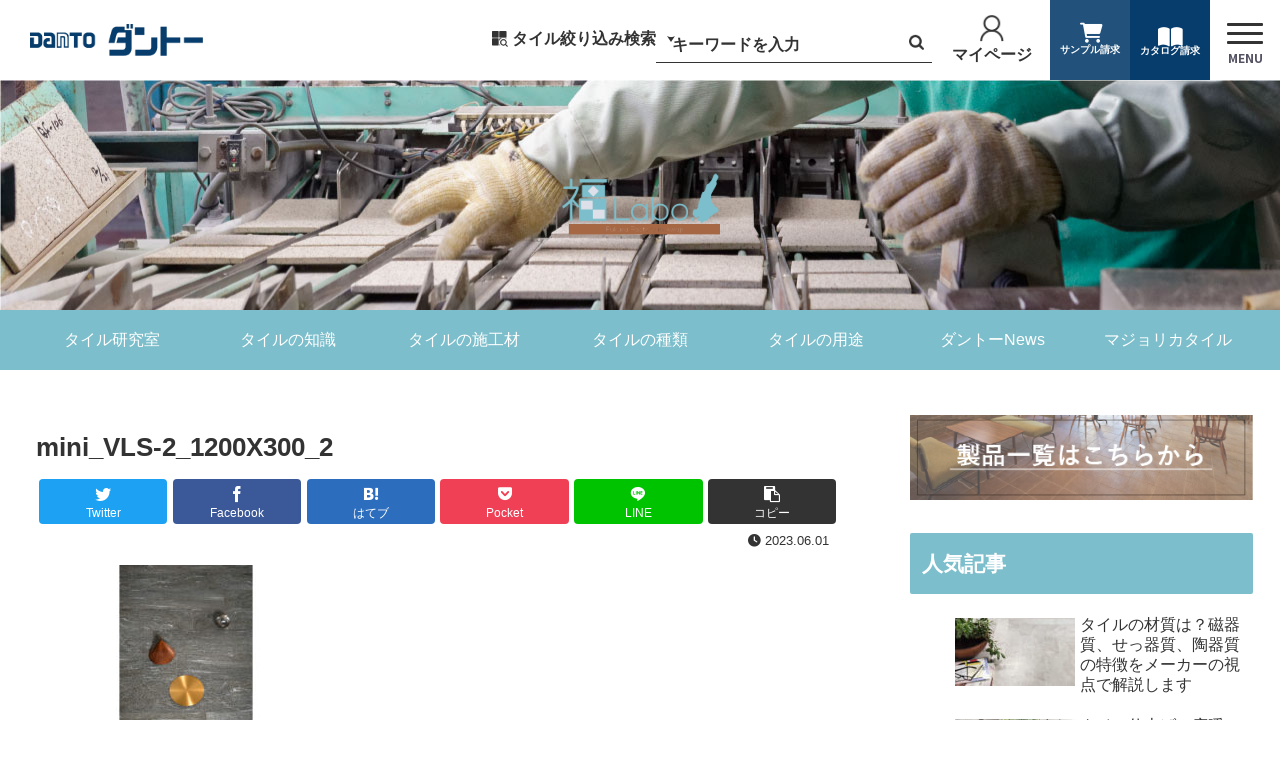

--- FILE ---
content_type: text/html; charset=UTF-8
request_url: https://danto.jp/case/vls-%E3%83%B4%E3%82%A1%E3%83%AB%E3%82%B9%E3%82%B9%E3%83%88%E3%83%BC%E3%83%B3-2/attachment/mini_vls-2_1200x300_2/
body_size: 32200
content:
<!doctype html>
<html dir="ltr" lang="ja" prefix="og: https://ogp.me/ns#">

<head>
  <meta charset="utf-8">
  <meta http-equiv="X-UA-Compatible" content="IE=edge">
  <meta name="viewport" content="width=device-width, initial-scale=1.0, viewport-fit=cover" />
  <meta name="referrer" content="no-referrer-when-downgrade" />

          <!-- preconnect dns-prefetch -->
    <link rel="preconnect dns-prefetch" href="//www.googletagmanager.com">
      <link rel="preconnect dns-prefetch" href="//www.google-analytics.com">
      <link rel="preconnect dns-prefetch" href="//ajax.googleapis.com">
      <link rel="preconnect dns-prefetch" href="//cdnjs.cloudflare.com">
      <link rel="preconnect dns-prefetch" href="//pagead2.googlesyndication.com">
      <link rel="preconnect dns-prefetch" href="//googleads.g.doubleclick.net">
      <link rel="preconnect dns-prefetch" href="//tpc.googlesyndication.com">
      <link rel="preconnect dns-prefetch" href="//ad.doubleclick.net">
      <link rel="preconnect dns-prefetch" href="//www.gstatic.com">
      <link rel="preconnect dns-prefetch" href="//cse.google.com">
      <link rel="preconnect dns-prefetch" href="//fonts.gstatic.com">
      <link rel="preconnect dns-prefetch" href="//fonts.googleapis.com">
      <link rel="preconnect dns-prefetch" href="//cms.quantserve.com">
      <link rel="preconnect dns-prefetch" href="//secure.gravatar.com">
      <link rel="preconnect dns-prefetch" href="//cdn.syndication.twimg.com">
      <link rel="preconnect dns-prefetch" href="//cdn.jsdelivr.net">
      <link rel="preconnect dns-prefetch" href="//images-fe.ssl-images-amazon.com">
      <link rel="preconnect dns-prefetch" href="//completion.amazon.com">
      <link rel="preconnect dns-prefetch" href="//m.media-amazon.com">
      <link rel="preconnect dns-prefetch" href="//i.moshimo.com">
      <link rel="preconnect dns-prefetch" href="//aml.valuecommerce.com">
      <link rel="preconnect dns-prefetch" href="//dalc.valuecommerce.com">
      <link rel="preconnect dns-prefetch" href="//dalb.valuecommerce.com">
        <!-- Google Tag Manager -->
    <script>
      (function(w, d, s, l, i) {
        w[l] = w[l] || [];
        w[l].push({
          'gtm.start': new Date().getTime(),
          event: 'gtm.js'
        });
        var f = d.getElementsByTagName(s)[0],
          j = d.createElement(s),
          dl = l != 'dataLayer' ? '&l=' + l : '';
        j.async = true;
        j.src =
          'https://www.googletagmanager.com/gtm.js?id=' + i + dl;
        f.parentNode.insertBefore(j, f);
      })(window, document, 'script', 'dataLayer', 'GTM-52J9T8C');
    </script>
    <!-- End Google Tag Manager -->
    <title>mini_VLS-2_1200X300_2 | 淡陶社</title>

		<!-- All in One SEO 4.6.8.1 - aioseo.com -->
		<meta name="robots" content="max-image-preview:large" />
		<link rel="canonical" href="https://danto.jp/case/vls-ヴァルスストーン-2/attachment/mini_vls-2_1200x300_2/" />
		<meta name="generator" content="All in One SEO (AIOSEO) 4.6.8.1" />
		<meta property="og:locale" content="ja_JP" />
		<meta property="og:site_name" content="淡陶社 |" />
		<meta property="og:type" content="website" />
		<meta property="og:title" content="mini_VLS-2_1200X300_2 | 淡陶社" />
		<meta property="og:url" content="https://danto.jp/case/vls-ヴァルスストーン-2/attachment/mini_vls-2_1200x300_2/" />
		<meta property="og:image" content="https://danto.jp/wp/wp-content/uploads/2023/04/ogp.png" />
		<meta property="og:image:secure_url" content="https://danto.jp/wp/wp-content/uploads/2023/04/ogp.png" />
		<meta property="og:image:width" content="1200" />
		<meta property="og:image:height" content="630" />
		<meta name="twitter:card" content="summary_large_image" />
		<meta name="twitter:title" content="mini_VLS-2_1200X300_2 | 淡陶社" />
		<meta name="twitter:image" content="https://danto.jp/wp/wp-content/uploads/2023/04/ogp.png" />
		<script type="application/ld+json" class="aioseo-schema">
			{"@context":"https:\/\/schema.org","@graph":[{"@type":"BreadcrumbList","@id":"https:\/\/danto.jp\/case\/vls-\u30f4\u30a1\u30eb\u30b9\u30b9\u30c8\u30fc\u30f3-2\/attachment\/mini_vls-2_1200x300_2\/#breadcrumblist","itemListElement":[{"@type":"ListItem","@id":"https:\/\/danto.jp\/#listItem","position":1,"name":"\u30db\u30fc\u30e0","item":"https:\/\/danto.jp\/","nextItem":"https:\/\/danto.jp\/case\/#listItem"},{"@type":"ListItem","@id":"https:\/\/danto.jp\/case\/#listItem","position":2,"name":"2023","item":"https:\/\/danto.jp\/case\/","nextItem":"https:\/\/danto.jp\/case\/vls-\u30f4\u30a1\u30eb\u30b9\u30b9\u30c8\u30fc\u30f3-2\/#listItem","previousItem":"https:\/\/danto.jp\/#listItem"},{"@type":"ListItem","@id":"https:\/\/danto.jp\/case\/vls-\u30f4\u30a1\u30eb\u30b9\u30b9\u30c8\u30fc\u30f3-2\/#listItem","position":3,"name":"June","item":"https:\/\/danto.jp\/case\/vls-\u30f4\u30a1\u30eb\u30b9\u30b9\u30c8\u30fc\u30f3-2\/","nextItem":"https:\/\/danto.jp\/case\/vls-\u30f4\u30a1\u30eb\u30b9\u30b9\u30c8\u30fc\u30f3-2\/attachment\/#listItem","previousItem":"https:\/\/danto.jp\/case\/#listItem"},{"@type":"ListItem","@id":"https:\/\/danto.jp\/case\/vls-\u30f4\u30a1\u30eb\u30b9\u30b9\u30c8\u30fc\u30f3-2\/attachment\/#listItem","position":4,"name":"1","item":"https:\/\/danto.jp\/case\/vls-\u30f4\u30a1\u30eb\u30b9\u30b9\u30c8\u30fc\u30f3-2\/attachment\/","nextItem":"https:\/\/danto.jp\/case\/vls-\u30f4\u30a1\u30eb\u30b9\u30b9\u30c8\u30fc\u30f3-2\/attachment\/mini_vls-2_1200x300_2\/#listItem","previousItem":"https:\/\/danto.jp\/case\/vls-\u30f4\u30a1\u30eb\u30b9\u30b9\u30c8\u30fc\u30f3-2\/#listItem"},{"@type":"ListItem","@id":"https:\/\/danto.jp\/case\/vls-\u30f4\u30a1\u30eb\u30b9\u30b9\u30c8\u30fc\u30f3-2\/attachment\/mini_vls-2_1200x300_2\/#listItem","position":5,"name":"mini_VLS-2_1200X300_2","previousItem":"https:\/\/danto.jp\/case\/vls-\u30f4\u30a1\u30eb\u30b9\u30b9\u30c8\u30fc\u30f3-2\/attachment\/#listItem"}]},{"@type":"ItemPage","@id":"https:\/\/danto.jp\/case\/vls-\u30f4\u30a1\u30eb\u30b9\u30b9\u30c8\u30fc\u30f3-2\/attachment\/mini_vls-2_1200x300_2\/#itempage","url":"https:\/\/danto.jp\/case\/vls-\u30f4\u30a1\u30eb\u30b9\u30b9\u30c8\u30fc\u30f3-2\/attachment\/mini_vls-2_1200x300_2\/","name":"mini_VLS-2_1200X300_2 | \u6de1\u9676\u793e","inLanguage":"ja","isPartOf":{"@id":"https:\/\/danto.jp\/#website"},"breadcrumb":{"@id":"https:\/\/danto.jp\/case\/vls-\u30f4\u30a1\u30eb\u30b9\u30b9\u30c8\u30fc\u30f3-2\/attachment\/mini_vls-2_1200x300_2\/#breadcrumblist"},"author":{"@id":"https:\/\/danto.jp\/author\/hhms\/#author"},"creator":{"@id":"https:\/\/danto.jp\/author\/hhms\/#author"},"datePublished":"2023-06-01T15:10:21+09:00","dateModified":"2023-06-01T15:10:21+09:00"},{"@type":"Organization","@id":"https:\/\/danto.jp\/#organization","name":"\u6de1\u9676\u793e","url":"https:\/\/danto.jp\/","telephone":"+81336646414"},{"@type":"Person","@id":"https:\/\/danto.jp\/author\/hhms\/#author","url":"https:\/\/danto.jp\/author\/hhms\/","name":"hhms","image":{"@type":"ImageObject","@id":"https:\/\/danto.jp\/case\/vls-\u30f4\u30a1\u30eb\u30b9\u30b9\u30c8\u30fc\u30f3-2\/attachment\/mini_vls-2_1200x300_2\/#authorImage","url":"https:\/\/secure.gravatar.com\/avatar\/226121895602e7e789ac59c2043b9ada?s=96&d=mm&r=g","width":96,"height":96,"caption":"hhms"}},{"@type":"WebSite","@id":"https:\/\/danto.jp\/#website","url":"https:\/\/danto.jp\/","name":"\u6de1\u9676\u793e","inLanguage":"ja","publisher":{"@id":"https:\/\/danto.jp\/#organization"}}]}
		</script>
		<!-- All in One SEO -->


<!-- OGP -->
<meta property="og:type" content="article">
<meta property="og:description" content="">
<meta property="og:title" content="mini_VLS-2_1200X300_2">
<meta property="og:url" content="https://danto.jp/case/vls-ヴァルスストーン-2/attachment/mini_vls-2_1200x300_2/">
<meta property="og:image" content="https://danto.jp/wp/wp-content/uploads/2023/04/ogp.png">
<meta property="og:site_name" content="淡陶社">
<meta property="og:locale" content="ja_JP">
<meta property="article:published_time" content="2023-06-01T15:10:21+09:00" />
<meta property="article:modified_time" content="2023-06-01T15:10:21+09:00" />
<!-- /OGP -->

<!-- Twitter Card -->
<meta name="twitter:card" content="summary_large_image">
<meta property="twitter:description" content="">
<meta property="twitter:title" content="mini_VLS-2_1200X300_2">
<meta property="twitter:url" content="https://danto.jp/case/vls-ヴァルスストーン-2/attachment/mini_vls-2_1200x300_2/">
<meta name="twitter:image" content="https://danto.jp/wp/wp-content/uploads/2023/04/ogp.png">
<meta name="twitter:domain" content="danto.jp">
<!-- /Twitter Card -->
<link rel='dns-prefetch' href='//ajax.googleapis.com' />
<link rel='dns-prefetch' href='//cdnjs.cloudflare.com' />
<link rel="alternate" type="application/rss+xml" title="淡陶社 &raquo; フィード" href="https://danto.jp/feed/" />
<link rel="alternate" type="application/rss+xml" title="淡陶社 &raquo; コメントフィード" href="https://danto.jp/comments/feed/" />
<link rel='stylesheet' id='cocoon-style-css' href='https://danto.jp/wp/wp-content/themes/cocoon-master/style.css?ver=6.6.1&#038;fver=20230410090540' media='all' />
<style id='cocoon-style-inline-css'>
#header-container,#header-container .navi,#navi .navi-in>.menu-header .sub-menu,.article h2,.sidebar h2,.sidebar h3,.cat-link,.cat-label,.appeal-content .appeal-button,.demo .cat-label,.blogcard-type .blogcard-label,#footer{background-color:#7cbecb}#navi .navi-in a:hover,#footer a:hover{background-color:rgba(255,255,255,.2)}.article h3,.article h4,.article h5,.article h6,.cat-link,.tag-link{border-color:#7cbecb}blockquote::before,blockquote::after,.pager-post-navi a.a-wrap::before{color:rgba(124,190,203,.5)}blockquote,.key-btn{background-color:rgba(124,190,203,.05);border-color:rgba(124,190,203,.5)}pre,.pager-links span,table th,.pagination .current{background-color:rgba(124,190,203,.1);border-color:rgba(124,190,203,.5)}table th,table td,.page-numbers,.page-numbers.dots,.tagcloud a,.list.ecb-entry-border .entry-card-wrap,.related-entries.recb-entry-border .related-entry-card-wrap,.carousel .a-wrap,.pager-post-navi.post-navi-border a.a-wrap,.article .toc,.a-wrap .blogcard,.author-box,.comment-reply-link,.ranking-item{border-color:rgba(124,190,203,.5)}table tr:nth-of-type(2n+1),.page-numbers.dots,.a-wrap:hover,.pagination a:hover,.pagination-next-link:hover,.widget_recent_entries ul li a:hover,.widget_categories ul li a:hover,.widget_archive ul li a:hover,.widget_pages ul li a:hover,.widget_meta ul li a:hover,.widget_rss ul li a:hover,.widget_nav_menu ul li a:hover,.pager-links a:hover span,.tag-link:hover,.tagcloud a:hover{background-color:rgba(124,190,203,.05)}.header,.header .site-name-text,#navi .navi-in a,#navi .navi-in a:hover,.article h2,.sidebar h2,.sidebar h3,#footer,#footer a{color:#fff}.header .header-in{min-height:300px}.header{background-image:url(https://danto.jp/wp/wp-content/uploads/2023/04/hedder.jpg)}#header-container .navi,#navi .navi-in>.menu-header .sub-menu{background-color:#7cbecb}#navi .navi-in a,#navi .navi-in a:hover{color:#fff}#navi .navi-in a:hover{background-color:rgba(255,255,255,.2)}.cat-label.cat-label-3,.cat-link.cat-link-3{background-color:#d93;color:#fff}.cat-label.cat-label-5,.cat-link.cat-link-5{background-color:#1e73be;color:#fff}.cat-label.cat-label-6,.cat-link.cat-link-6{background-color:#d33;color:#fff}.cat-label.cat-label-3,.cat-link.cat-link-3,.cat-label.cat-label-5,.cat-link.cat-link-5,.cat-label.cat-label-6,.cat-link.cat-link-6{color:#fff}.main{width:860px}.sidebar{width:376px}@media screen and (max-width:1280px){.wrap{width:auto}.main,.sidebar,.sidebar-left .main,.sidebar-left .sidebar{margin:0 .5%}.main{width:67.4%}.sidebar{padding:1.5%;width:30%}.entry-card-thumb{width:38%}.entry-card-content{margin-left:40%}}body::after{content:url(https://danto.jp/wp/wp-content/themes/cocoon-master/lib/analytics/access.php?post_id=17655&post_type=post)!important;visibility:hidden;position:absolute;bottom:0;right:0;width:1px;height:1px;overflow:hidden;display:inline!important}.logo-header img{width:160px;height:auto}.toc-checkbox{display:none}.toc-content{visibility:hidden;height:0;opacity:.2;transition:all .5s ease-out}.toc-checkbox:checked~.toc-content{visibility:visible;padding-top:.6em;height:100%;opacity:1}.toc-title::after{content:'[開く]';margin-left:.5em;cursor:pointer;font-size:.8em}.toc-title:hover::after{text-decoration:underline}.toc-checkbox:checked+.toc-title::after{content:'[閉じる]'}#respond{display:none}.entry-content>*,.demo .entry-content p{line-height:1.8}.entry-content>*,.article p,.demo .entry-content p,.article dl,.article ul,.article ol,.article blockquote,.article pre,.article table,.article .toc,.body .article,.body .column-wrap,.body .new-entry-cards,.body .popular-entry-cards,.body .navi-entry-cards,.body .box-menus,.body .ranking-item,.body .rss-entry-cards,.body .widget,.body .author-box,.body .blogcard-wrap,.body .login-user-only,.body .information-box,.body .question-box,.body .alert-box,.body .information,.body .question,.body .alert,.body .memo-box,.body .comment-box,.body .common-icon-box,.body .blank-box,.body .button-block,.body .micro-bottom,.body .caption-box,.body .tab-caption-box,.body .label-box,.body .toggle-wrap,.body .wp-block-image,.body .booklink-box,.body .kaerebalink-box,.body .tomarebalink-box,.body .product-item-box,.body .speech-wrap,.body .wp-block-categories,.body .wp-block-archives,.body .wp-block-archives-dropdown,.body .wp-block-calendar,.body .ad-area,.body .wp-block-gallery,.body .wp-block-audio,.body .wp-block-cover,.body .wp-block-file,.body .wp-block-media-text,.body .wp-block-video,.body .wp-block-buttons,.body .wp-block-columns,.body .wp-block-separator,.body .components-placeholder,.body .wp-block-search,.body .wp-block-social-links,.body .timeline-box,.body .blogcard-type,.body .btn-wrap,.body .btn-wrap a,.body .block-box,.body .wp-block-embed,.body .wp-block-group,.body .wp-block-table,.body .scrollable-table,.body .wp-block-separator,.body .wp-block,.body .video-container,.comment-area,.related-entries,.pager-post-navi,.comment-respond,.is-root-container>*,[data-type="core/freeform"]{margin-bottom:1.8em}.article h2,.article h3,.article h4,.article h5,.article h6{margin-bottom:1.62em}@media screen and (max-width:480px){.body,.menu-content{font-size:16px}}@media screen and (max-width:781px){.wp-block-column{margin-bottom:1.8em}}@media screen and (max-width:599px){.column-wrap>div{margin-bottom:1.8em}}.article h2,.article h3,.article h4,.article h5,.article h6{margin-top:2.4em}.article .micro-top{margin-bottom:.36em}.article .micro-bottom{margin-top:-1.62em}.article .micro-balloon{margin-bottom:.9em}.article .micro-bottom.micro-balloon{margin-top:-1.26em}.blank-box.bb-key-color{border-color:#7cbecb}.iic-key-color li::before{color:#7cbecb}.blank-box.bb-tab.bb-key-color::before{background-color:#7cbecb}.tb-key-color .toggle-button{border:1px solid #7cbecb;background:#7cbecb;color:#fff}.tb-key-color .toggle-button::before{color:#ccc}.tb-key-color .toggle-checkbox:checked~.toggle-content{border-color:#7cbecb}.cb-key-color.caption-box{border-color:#7cbecb}.cb-key-color .caption-box-label{background-color:#7cbecb;color:#fff}.tcb-key-color .tab-caption-box-label{background-color:#7cbecb;color:#fff}.tcb-key-color .tab-caption-box-content{border-color:#7cbecb}.lb-key-color .label-box-content{border-color:#7cbecb}.mc-key-color{background-color:#7cbecb;color:#fff;border:0}.mc-key-color.micro-bottom::after{border-bottom-color:#7cbecb;border-top-color:transparent}.mc-key-color::before{border-top-color:transparent;border-bottom-color:transparent}.mc-key-color::after{border-top-color:#7cbecb}.btn-key-color,.btn-wrap.btn-wrap-key-color>a{background-color:#7cbecb}.has-text-color.has-key-color-color{color:#7cbecb}.has-background.has-key-color-background-color{background-color:#7cbecb}.body.article,body#tinymce.wp-editor{background-color:#fff}.body.article,.editor-post-title__block .editor-post-title__input,body#tinymce.wp-editor{color:#333}html .body .has-key-color-background-color{background-color:#7cbecb}html .body .has-key-color-color{color:#7cbecb}html .body .has-key-color-color .toggle-button::before{color:#7cbecb}html .body .has-key-color-border-color{border-color:#7cbecb}html .body .btn-wrap.has-key-color-background-color>a{background-color:#7cbecb}html .body .btn-wrap.has-key-color-color>a{color:#7cbecb}html .body .btn-wrap.has-key-color-border-color>a{border-color:#7cbecb}html .body .bb-tab.has-key-color-border-color .bb-label{background-color:#7cbecb}html .body .toggle-wrap.has-key-color-color .toggle-button,html .body .toggle-wrap.has-key-color-color .toggle-button:before{color:#7cbecb}html .body .toggle-wrap.has-key-color-border-color .toggle-button{background-color:#7cbecb}html .body .toggle-wrap.has-key-color-border-color .toggle-button,.toggle-wrap.has-key-color-border-color .toggle-content{border-color:#7cbecb}html .body .iconlist-box.has-key-color-icon-color li::before{color:#7cbecb}html .body .micro-balloon.has-key-color-color{color:#7cbecb}html .body .micro-balloon.has-key-color-background-color{background-color:#7cbecb;border-color:transparent}html .body .micro-balloon.has-key-color-background-color.micro-bottom::after{border-bottom-color:#7cbecb;border-top-color:transparent}html .body .micro-balloon.has-key-color-background-color::before{border-top-color:transparent;border-bottom-color:transparent}html .body .micro-balloon.has-key-color-background-color::after{border-top-color:#7cbecb}html .body .micro-balloon.has-border-color.has-key-color-border-color{border-color:#7cbecb}html .body .micro-balloon.micro-top.has-key-color-border-color::before{border-top-color:#7cbecb}html .body .micro-balloon.micro-bottom.has-key-color-border-color::before{border-bottom-color:#7cbecb}html .body .caption-box.has-key-color-border-color .box-label{background-color:#7cbecb}html .body .tab-caption-box.has-key-color-border-color .box-label{background-color:#7cbecb}html .body .tab-caption-box.has-key-color-border-color .box-content{border-color:#7cbecb}html .body .tab-caption-box.has-key-color-background-color .box-content{background-color:#7cbecb}html .body .label-box.has-key-color-border-color .box-content{border-color:#7cbecb}html .body .label-box.has-key-color-background-color .box-content{background-color:#7cbecb}html .body .speech-balloon.has-key-color-background-color{background-color:#7cbecb}html .body .speech-balloon.has-text-color.has-key-color-color{color:#7cbecb}html .body .speech-balloon.has-key-color-border-color{border-color:#7cbecb}html .body .sbp-l .speech-balloon.has-key-color-border-color::before{border-right-color:#7cbecb}html .body .sbp-r .speech-balloon.has-key-color-border-color::before{border-left-color:#7cbecb}html .body .sbp-l .speech-balloon.has-key-color-background-color::after{border-right-color:#7cbecb}html .body .sbp-r .speech-balloon.has-key-color-background-color::after{border-left-color:#7cbecb}html .body .sbs-line.sbp-r .speech-balloon.has-key-color-background-color{background-color:#7cbecb}html .body .sbs-line.sbp-r .speech-balloon.has-key-color-border-color{border-color:#7cbecb}html .body .speech-wraphtml .body .sbs-think .speech-balloon.has-key-color-border-color::before,html .body .speech-wrap.sbs-think .speech-balloon.has-key-color-border-color::after{border-color:#7cbecb}html .body .sbs-think .speech-balloon.has-key-color-background-color::before,html .body .sbs-think .speech-balloon.has-key-color-background-color::after{background-color:#7cbecb}html .body .sbs-think .speech-balloon.has-key-color-border-color::before{border-color:#7cbecb}html .body .timeline-box.has-key-color-point-color .timeline-item::before{background-color:#7cbecb}html .body .has-key-color-question-color .faq-question-label{color:#7cbecb}html .body .has-key-color-answer-color .faq-answer-label{color:#7cbecb}html .body .is-style-square.has-key-color-question-color .faq-question-label{color:#fff;background-color:#7cbecb}html .body .is-style-square.has-key-color-answer-color .faq-answer-label{color:#fff;background-color:#7cbecb}html .body .has-red-background-color{background-color:#e60033}html .body .has-red-color{color:#e60033}html .body .has-red-color .toggle-button::before{color:#e60033}html .body .has-red-border-color{border-color:#e60033}html .body .btn-wrap.has-red-background-color>a{background-color:#e60033}html .body .btn-wrap.has-red-color>a{color:#e60033}html .body .btn-wrap.has-red-border-color>a{border-color:#e60033}html .body .bb-tab.has-red-border-color .bb-label{background-color:#e60033}html .body .toggle-wrap.has-red-color .toggle-button,html .body .toggle-wrap.has-red-color .toggle-button:before{color:#e60033}html .body .toggle-wrap.has-red-border-color .toggle-button{background-color:#e60033}html .body .toggle-wrap.has-red-border-color .toggle-button,.toggle-wrap.has-red-border-color .toggle-content{border-color:#e60033}html .body .iconlist-box.has-red-icon-color li::before{color:#e60033}html .body .micro-balloon.has-red-color{color:#e60033}html .body .micro-balloon.has-red-background-color{background-color:#e60033;border-color:transparent}html .body .micro-balloon.has-red-background-color.micro-bottom::after{border-bottom-color:#e60033;border-top-color:transparent}html .body .micro-balloon.has-red-background-color::before{border-top-color:transparent;border-bottom-color:transparent}html .body .micro-balloon.has-red-background-color::after{border-top-color:#e60033}html .body .micro-balloon.has-border-color.has-red-border-color{border-color:#e60033}html .body .micro-balloon.micro-top.has-red-border-color::before{border-top-color:#e60033}html .body .micro-balloon.micro-bottom.has-red-border-color::before{border-bottom-color:#e60033}html .body .caption-box.has-red-border-color .box-label{background-color:#e60033}html .body .tab-caption-box.has-red-border-color .box-label{background-color:#e60033}html .body .tab-caption-box.has-red-border-color .box-content{border-color:#e60033}html .body .tab-caption-box.has-red-background-color .box-content{background-color:#e60033}html .body .label-box.has-red-border-color .box-content{border-color:#e60033}html .body .label-box.has-red-background-color .box-content{background-color:#e60033}html .body .speech-balloon.has-red-background-color{background-color:#e60033}html .body .speech-balloon.has-text-color.has-red-color{color:#e60033}html .body .speech-balloon.has-red-border-color{border-color:#e60033}html .body .sbp-l .speech-balloon.has-red-border-color::before{border-right-color:#e60033}html .body .sbp-r .speech-balloon.has-red-border-color::before{border-left-color:#e60033}html .body .sbp-l .speech-balloon.has-red-background-color::after{border-right-color:#e60033}html .body .sbp-r .speech-balloon.has-red-background-color::after{border-left-color:#e60033}html .body .sbs-line.sbp-r .speech-balloon.has-red-background-color{background-color:#e60033}html .body .sbs-line.sbp-r .speech-balloon.has-red-border-color{border-color:#e60033}html .body .speech-wraphtml .body .sbs-think .speech-balloon.has-red-border-color::before,html .body .speech-wrap.sbs-think .speech-balloon.has-red-border-color::after{border-color:#e60033}html .body .sbs-think .speech-balloon.has-red-background-color::before,html .body .sbs-think .speech-balloon.has-red-background-color::after{background-color:#e60033}html .body .sbs-think .speech-balloon.has-red-border-color::before{border-color:#e60033}html .body .timeline-box.has-red-point-color .timeline-item::before{background-color:#e60033}html .body .has-red-question-color .faq-question-label{color:#e60033}html .body .has-red-answer-color .faq-answer-label{color:#e60033}html .body .is-style-square.has-red-question-color .faq-question-label{color:#fff;background-color:#e60033}html .body .is-style-square.has-red-answer-color .faq-answer-label{color:#fff;background-color:#e60033}html .body .has-pink-background-color{background-color:#e95295}html .body .has-pink-color{color:#e95295}html .body .has-pink-color .toggle-button::before{color:#e95295}html .body .has-pink-border-color{border-color:#e95295}html .body .btn-wrap.has-pink-background-color>a{background-color:#e95295}html .body .btn-wrap.has-pink-color>a{color:#e95295}html .body .btn-wrap.has-pink-border-color>a{border-color:#e95295}html .body .bb-tab.has-pink-border-color .bb-label{background-color:#e95295}html .body .toggle-wrap.has-pink-color .toggle-button,html .body .toggle-wrap.has-pink-color .toggle-button:before{color:#e95295}html .body .toggle-wrap.has-pink-border-color .toggle-button{background-color:#e95295}html .body .toggle-wrap.has-pink-border-color .toggle-button,.toggle-wrap.has-pink-border-color .toggle-content{border-color:#e95295}html .body .iconlist-box.has-pink-icon-color li::before{color:#e95295}html .body .micro-balloon.has-pink-color{color:#e95295}html .body .micro-balloon.has-pink-background-color{background-color:#e95295;border-color:transparent}html .body .micro-balloon.has-pink-background-color.micro-bottom::after{border-bottom-color:#e95295;border-top-color:transparent}html .body .micro-balloon.has-pink-background-color::before{border-top-color:transparent;border-bottom-color:transparent}html .body .micro-balloon.has-pink-background-color::after{border-top-color:#e95295}html .body .micro-balloon.has-border-color.has-pink-border-color{border-color:#e95295}html .body .micro-balloon.micro-top.has-pink-border-color::before{border-top-color:#e95295}html .body .micro-balloon.micro-bottom.has-pink-border-color::before{border-bottom-color:#e95295}html .body .caption-box.has-pink-border-color .box-label{background-color:#e95295}html .body .tab-caption-box.has-pink-border-color .box-label{background-color:#e95295}html .body .tab-caption-box.has-pink-border-color .box-content{border-color:#e95295}html .body .tab-caption-box.has-pink-background-color .box-content{background-color:#e95295}html .body .label-box.has-pink-border-color .box-content{border-color:#e95295}html .body .label-box.has-pink-background-color .box-content{background-color:#e95295}html .body .speech-balloon.has-pink-background-color{background-color:#e95295}html .body .speech-balloon.has-text-color.has-pink-color{color:#e95295}html .body .speech-balloon.has-pink-border-color{border-color:#e95295}html .body .sbp-l .speech-balloon.has-pink-border-color::before{border-right-color:#e95295}html .body .sbp-r .speech-balloon.has-pink-border-color::before{border-left-color:#e95295}html .body .sbp-l .speech-balloon.has-pink-background-color::after{border-right-color:#e95295}html .body .sbp-r .speech-balloon.has-pink-background-color::after{border-left-color:#e95295}html .body .sbs-line.sbp-r .speech-balloon.has-pink-background-color{background-color:#e95295}html .body .sbs-line.sbp-r .speech-balloon.has-pink-border-color{border-color:#e95295}html .body .speech-wraphtml .body .sbs-think .speech-balloon.has-pink-border-color::before,html .body .speech-wrap.sbs-think .speech-balloon.has-pink-border-color::after{border-color:#e95295}html .body .sbs-think .speech-balloon.has-pink-background-color::before,html .body .sbs-think .speech-balloon.has-pink-background-color::after{background-color:#e95295}html .body .sbs-think .speech-balloon.has-pink-border-color::before{border-color:#e95295}html .body .timeline-box.has-pink-point-color .timeline-item::before{background-color:#e95295}html .body .has-pink-question-color .faq-question-label{color:#e95295}html .body .has-pink-answer-color .faq-answer-label{color:#e95295}html .body .is-style-square.has-pink-question-color .faq-question-label{color:#fff;background-color:#e95295}html .body .is-style-square.has-pink-answer-color .faq-answer-label{color:#fff;background-color:#e95295}html .body .has-purple-background-color{background-color:#884898}html .body .has-purple-color{color:#884898}html .body .has-purple-color .toggle-button::before{color:#884898}html .body .has-purple-border-color{border-color:#884898}html .body .btn-wrap.has-purple-background-color>a{background-color:#884898}html .body .btn-wrap.has-purple-color>a{color:#884898}html .body .btn-wrap.has-purple-border-color>a{border-color:#884898}html .body .bb-tab.has-purple-border-color .bb-label{background-color:#884898}html .body .toggle-wrap.has-purple-color .toggle-button,html .body .toggle-wrap.has-purple-color .toggle-button:before{color:#884898}html .body .toggle-wrap.has-purple-border-color .toggle-button{background-color:#884898}html .body .toggle-wrap.has-purple-border-color .toggle-button,.toggle-wrap.has-purple-border-color .toggle-content{border-color:#884898}html .body .iconlist-box.has-purple-icon-color li::before{color:#884898}html .body .micro-balloon.has-purple-color{color:#884898}html .body .micro-balloon.has-purple-background-color{background-color:#884898;border-color:transparent}html .body .micro-balloon.has-purple-background-color.micro-bottom::after{border-bottom-color:#884898;border-top-color:transparent}html .body .micro-balloon.has-purple-background-color::before{border-top-color:transparent;border-bottom-color:transparent}html .body .micro-balloon.has-purple-background-color::after{border-top-color:#884898}html .body .micro-balloon.has-border-color.has-purple-border-color{border-color:#884898}html .body .micro-balloon.micro-top.has-purple-border-color::before{border-top-color:#884898}html .body .micro-balloon.micro-bottom.has-purple-border-color::before{border-bottom-color:#884898}html .body .caption-box.has-purple-border-color .box-label{background-color:#884898}html .body .tab-caption-box.has-purple-border-color .box-label{background-color:#884898}html .body .tab-caption-box.has-purple-border-color .box-content{border-color:#884898}html .body .tab-caption-box.has-purple-background-color .box-content{background-color:#884898}html .body .label-box.has-purple-border-color .box-content{border-color:#884898}html .body .label-box.has-purple-background-color .box-content{background-color:#884898}html .body .speech-balloon.has-purple-background-color{background-color:#884898}html .body .speech-balloon.has-text-color.has-purple-color{color:#884898}html .body .speech-balloon.has-purple-border-color{border-color:#884898}html .body .sbp-l .speech-balloon.has-purple-border-color::before{border-right-color:#884898}html .body .sbp-r .speech-balloon.has-purple-border-color::before{border-left-color:#884898}html .body .sbp-l .speech-balloon.has-purple-background-color::after{border-right-color:#884898}html .body .sbp-r .speech-balloon.has-purple-background-color::after{border-left-color:#884898}html .body .sbs-line.sbp-r .speech-balloon.has-purple-background-color{background-color:#884898}html .body .sbs-line.sbp-r .speech-balloon.has-purple-border-color{border-color:#884898}html .body .speech-wraphtml .body .sbs-think .speech-balloon.has-purple-border-color::before,html .body .speech-wrap.sbs-think .speech-balloon.has-purple-border-color::after{border-color:#884898}html .body .sbs-think .speech-balloon.has-purple-background-color::before,html .body .sbs-think .speech-balloon.has-purple-background-color::after{background-color:#884898}html .body .sbs-think .speech-balloon.has-purple-border-color::before{border-color:#884898}html .body .timeline-box.has-purple-point-color .timeline-item::before{background-color:#884898}html .body .has-purple-question-color .faq-question-label{color:#884898}html .body .has-purple-answer-color .faq-answer-label{color:#884898}html .body .is-style-square.has-purple-question-color .faq-question-label{color:#fff;background-color:#884898}html .body .is-style-square.has-purple-answer-color .faq-answer-label{color:#fff;background-color:#884898}html .body .has-deep-background-color{background-color:#55295b}html .body .has-deep-color{color:#55295b}html .body .has-deep-color .toggle-button::before{color:#55295b}html .body .has-deep-border-color{border-color:#55295b}html .body .btn-wrap.has-deep-background-color>a{background-color:#55295b}html .body .btn-wrap.has-deep-color>a{color:#55295b}html .body .btn-wrap.has-deep-border-color>a{border-color:#55295b}html .body .bb-tab.has-deep-border-color .bb-label{background-color:#55295b}html .body .toggle-wrap.has-deep-color .toggle-button,html .body .toggle-wrap.has-deep-color .toggle-button:before{color:#55295b}html .body .toggle-wrap.has-deep-border-color .toggle-button{background-color:#55295b}html .body .toggle-wrap.has-deep-border-color .toggle-button,.toggle-wrap.has-deep-border-color .toggle-content{border-color:#55295b}html .body .iconlist-box.has-deep-icon-color li::before{color:#55295b}html .body .micro-balloon.has-deep-color{color:#55295b}html .body .micro-balloon.has-deep-background-color{background-color:#55295b;border-color:transparent}html .body .micro-balloon.has-deep-background-color.micro-bottom::after{border-bottom-color:#55295b;border-top-color:transparent}html .body .micro-balloon.has-deep-background-color::before{border-top-color:transparent;border-bottom-color:transparent}html .body .micro-balloon.has-deep-background-color::after{border-top-color:#55295b}html .body .micro-balloon.has-border-color.has-deep-border-color{border-color:#55295b}html .body .micro-balloon.micro-top.has-deep-border-color::before{border-top-color:#55295b}html .body .micro-balloon.micro-bottom.has-deep-border-color::before{border-bottom-color:#55295b}html .body .caption-box.has-deep-border-color .box-label{background-color:#55295b}html .body .tab-caption-box.has-deep-border-color .box-label{background-color:#55295b}html .body .tab-caption-box.has-deep-border-color .box-content{border-color:#55295b}html .body .tab-caption-box.has-deep-background-color .box-content{background-color:#55295b}html .body .label-box.has-deep-border-color .box-content{border-color:#55295b}html .body .label-box.has-deep-background-color .box-content{background-color:#55295b}html .body .speech-balloon.has-deep-background-color{background-color:#55295b}html .body .speech-balloon.has-text-color.has-deep-color{color:#55295b}html .body .speech-balloon.has-deep-border-color{border-color:#55295b}html .body .sbp-l .speech-balloon.has-deep-border-color::before{border-right-color:#55295b}html .body .sbp-r .speech-balloon.has-deep-border-color::before{border-left-color:#55295b}html .body .sbp-l .speech-balloon.has-deep-background-color::after{border-right-color:#55295b}html .body .sbp-r .speech-balloon.has-deep-background-color::after{border-left-color:#55295b}html .body .sbs-line.sbp-r .speech-balloon.has-deep-background-color{background-color:#55295b}html .body .sbs-line.sbp-r .speech-balloon.has-deep-border-color{border-color:#55295b}html .body .speech-wraphtml .body .sbs-think .speech-balloon.has-deep-border-color::before,html .body .speech-wrap.sbs-think .speech-balloon.has-deep-border-color::after{border-color:#55295b}html .body .sbs-think .speech-balloon.has-deep-background-color::before,html .body .sbs-think .speech-balloon.has-deep-background-color::after{background-color:#55295b}html .body .sbs-think .speech-balloon.has-deep-border-color::before{border-color:#55295b}html .body .timeline-box.has-deep-point-color .timeline-item::before{background-color:#55295b}html .body .has-deep-question-color .faq-question-label{color:#55295b}html .body .has-deep-answer-color .faq-answer-label{color:#55295b}html .body .is-style-square.has-deep-question-color .faq-question-label{color:#fff;background-color:#55295b}html .body .is-style-square.has-deep-answer-color .faq-answer-label{color:#fff;background-color:#55295b}html .body .has-indigo-background-color{background-color:#1e50a2}html .body .has-indigo-color{color:#1e50a2}html .body .has-indigo-color .toggle-button::before{color:#1e50a2}html .body .has-indigo-border-color{border-color:#1e50a2}html .body .btn-wrap.has-indigo-background-color>a{background-color:#1e50a2}html .body .btn-wrap.has-indigo-color>a{color:#1e50a2}html .body .btn-wrap.has-indigo-border-color>a{border-color:#1e50a2}html .body .bb-tab.has-indigo-border-color .bb-label{background-color:#1e50a2}html .body .toggle-wrap.has-indigo-color .toggle-button,html .body .toggle-wrap.has-indigo-color .toggle-button:before{color:#1e50a2}html .body .toggle-wrap.has-indigo-border-color .toggle-button{background-color:#1e50a2}html .body .toggle-wrap.has-indigo-border-color .toggle-button,.toggle-wrap.has-indigo-border-color .toggle-content{border-color:#1e50a2}html .body .iconlist-box.has-indigo-icon-color li::before{color:#1e50a2}html .body .micro-balloon.has-indigo-color{color:#1e50a2}html .body .micro-balloon.has-indigo-background-color{background-color:#1e50a2;border-color:transparent}html .body .micro-balloon.has-indigo-background-color.micro-bottom::after{border-bottom-color:#1e50a2;border-top-color:transparent}html .body .micro-balloon.has-indigo-background-color::before{border-top-color:transparent;border-bottom-color:transparent}html .body .micro-balloon.has-indigo-background-color::after{border-top-color:#1e50a2}html .body .micro-balloon.has-border-color.has-indigo-border-color{border-color:#1e50a2}html .body .micro-balloon.micro-top.has-indigo-border-color::before{border-top-color:#1e50a2}html .body .micro-balloon.micro-bottom.has-indigo-border-color::before{border-bottom-color:#1e50a2}html .body .caption-box.has-indigo-border-color .box-label{background-color:#1e50a2}html .body .tab-caption-box.has-indigo-border-color .box-label{background-color:#1e50a2}html .body .tab-caption-box.has-indigo-border-color .box-content{border-color:#1e50a2}html .body .tab-caption-box.has-indigo-background-color .box-content{background-color:#1e50a2}html .body .label-box.has-indigo-border-color .box-content{border-color:#1e50a2}html .body .label-box.has-indigo-background-color .box-content{background-color:#1e50a2}html .body .speech-balloon.has-indigo-background-color{background-color:#1e50a2}html .body .speech-balloon.has-text-color.has-indigo-color{color:#1e50a2}html .body .speech-balloon.has-indigo-border-color{border-color:#1e50a2}html .body .sbp-l .speech-balloon.has-indigo-border-color::before{border-right-color:#1e50a2}html .body .sbp-r .speech-balloon.has-indigo-border-color::before{border-left-color:#1e50a2}html .body .sbp-l .speech-balloon.has-indigo-background-color::after{border-right-color:#1e50a2}html .body .sbp-r .speech-balloon.has-indigo-background-color::after{border-left-color:#1e50a2}html .body .sbs-line.sbp-r .speech-balloon.has-indigo-background-color{background-color:#1e50a2}html .body .sbs-line.sbp-r .speech-balloon.has-indigo-border-color{border-color:#1e50a2}html .body .speech-wraphtml .body .sbs-think .speech-balloon.has-indigo-border-color::before,html .body .speech-wrap.sbs-think .speech-balloon.has-indigo-border-color::after{border-color:#1e50a2}html .body .sbs-think .speech-balloon.has-indigo-background-color::before,html .body .sbs-think .speech-balloon.has-indigo-background-color::after{background-color:#1e50a2}html .body .sbs-think .speech-balloon.has-indigo-border-color::before{border-color:#1e50a2}html .body .timeline-box.has-indigo-point-color .timeline-item::before{background-color:#1e50a2}html .body .has-indigo-question-color .faq-question-label{color:#1e50a2}html .body .has-indigo-answer-color .faq-answer-label{color:#1e50a2}html .body .is-style-square.has-indigo-question-color .faq-question-label{color:#fff;background-color:#1e50a2}html .body .is-style-square.has-indigo-answer-color .faq-answer-label{color:#fff;background-color:#1e50a2}html .body .has-blue-background-color{background-color:#0095d9}html .body .has-blue-color{color:#0095d9}html .body .has-blue-color .toggle-button::before{color:#0095d9}html .body .has-blue-border-color{border-color:#0095d9}html .body .btn-wrap.has-blue-background-color>a{background-color:#0095d9}html .body .btn-wrap.has-blue-color>a{color:#0095d9}html .body .btn-wrap.has-blue-border-color>a{border-color:#0095d9}html .body .bb-tab.has-blue-border-color .bb-label{background-color:#0095d9}html .body .toggle-wrap.has-blue-color .toggle-button,html .body .toggle-wrap.has-blue-color .toggle-button:before{color:#0095d9}html .body .toggle-wrap.has-blue-border-color .toggle-button{background-color:#0095d9}html .body .toggle-wrap.has-blue-border-color .toggle-button,.toggle-wrap.has-blue-border-color .toggle-content{border-color:#0095d9}html .body .iconlist-box.has-blue-icon-color li::before{color:#0095d9}html .body .micro-balloon.has-blue-color{color:#0095d9}html .body .micro-balloon.has-blue-background-color{background-color:#0095d9;border-color:transparent}html .body .micro-balloon.has-blue-background-color.micro-bottom::after{border-bottom-color:#0095d9;border-top-color:transparent}html .body .micro-balloon.has-blue-background-color::before{border-top-color:transparent;border-bottom-color:transparent}html .body .micro-balloon.has-blue-background-color::after{border-top-color:#0095d9}html .body .micro-balloon.has-border-color.has-blue-border-color{border-color:#0095d9}html .body .micro-balloon.micro-top.has-blue-border-color::before{border-top-color:#0095d9}html .body .micro-balloon.micro-bottom.has-blue-border-color::before{border-bottom-color:#0095d9}html .body .caption-box.has-blue-border-color .box-label{background-color:#0095d9}html .body .tab-caption-box.has-blue-border-color .box-label{background-color:#0095d9}html .body .tab-caption-box.has-blue-border-color .box-content{border-color:#0095d9}html .body .tab-caption-box.has-blue-background-color .box-content{background-color:#0095d9}html .body .label-box.has-blue-border-color .box-content{border-color:#0095d9}html .body .label-box.has-blue-background-color .box-content{background-color:#0095d9}html .body .speech-balloon.has-blue-background-color{background-color:#0095d9}html .body .speech-balloon.has-text-color.has-blue-color{color:#0095d9}html .body .speech-balloon.has-blue-border-color{border-color:#0095d9}html .body .sbp-l .speech-balloon.has-blue-border-color::before{border-right-color:#0095d9}html .body .sbp-r .speech-balloon.has-blue-border-color::before{border-left-color:#0095d9}html .body .sbp-l .speech-balloon.has-blue-background-color::after{border-right-color:#0095d9}html .body .sbp-r .speech-balloon.has-blue-background-color::after{border-left-color:#0095d9}html .body .sbs-line.sbp-r .speech-balloon.has-blue-background-color{background-color:#0095d9}html .body .sbs-line.sbp-r .speech-balloon.has-blue-border-color{border-color:#0095d9}html .body .speech-wraphtml .body .sbs-think .speech-balloon.has-blue-border-color::before,html .body .speech-wrap.sbs-think .speech-balloon.has-blue-border-color::after{border-color:#0095d9}html .body .sbs-think .speech-balloon.has-blue-background-color::before,html .body .sbs-think .speech-balloon.has-blue-background-color::after{background-color:#0095d9}html .body .sbs-think .speech-balloon.has-blue-border-color::before{border-color:#0095d9}html .body .timeline-box.has-blue-point-color .timeline-item::before{background-color:#0095d9}html .body .has-blue-question-color .faq-question-label{color:#0095d9}html .body .has-blue-answer-color .faq-answer-label{color:#0095d9}html .body .is-style-square.has-blue-question-color .faq-question-label{color:#fff;background-color:#0095d9}html .body .is-style-square.has-blue-answer-color .faq-answer-label{color:#fff;background-color:#0095d9}html .body .has-light-blue-background-color{background-color:#2ca9e1}html .body .has-light-blue-color{color:#2ca9e1}html .body .has-light-blue-color .toggle-button::before{color:#2ca9e1}html .body .has-light-blue-border-color{border-color:#2ca9e1}html .body .btn-wrap.has-light-blue-background-color>a{background-color:#2ca9e1}html .body .btn-wrap.has-light-blue-color>a{color:#2ca9e1}html .body .btn-wrap.has-light-blue-border-color>a{border-color:#2ca9e1}html .body .bb-tab.has-light-blue-border-color .bb-label{background-color:#2ca9e1}html .body .toggle-wrap.has-light-blue-color .toggle-button,html .body .toggle-wrap.has-light-blue-color .toggle-button:before{color:#2ca9e1}html .body .toggle-wrap.has-light-blue-border-color .toggle-button{background-color:#2ca9e1}html .body .toggle-wrap.has-light-blue-border-color .toggle-button,.toggle-wrap.has-light-blue-border-color .toggle-content{border-color:#2ca9e1}html .body .iconlist-box.has-light-blue-icon-color li::before{color:#2ca9e1}html .body .micro-balloon.has-light-blue-color{color:#2ca9e1}html .body .micro-balloon.has-light-blue-background-color{background-color:#2ca9e1;border-color:transparent}html .body .micro-balloon.has-light-blue-background-color.micro-bottom::after{border-bottom-color:#2ca9e1;border-top-color:transparent}html .body .micro-balloon.has-light-blue-background-color::before{border-top-color:transparent;border-bottom-color:transparent}html .body .micro-balloon.has-light-blue-background-color::after{border-top-color:#2ca9e1}html .body .micro-balloon.has-border-color.has-light-blue-border-color{border-color:#2ca9e1}html .body .micro-balloon.micro-top.has-light-blue-border-color::before{border-top-color:#2ca9e1}html .body .micro-balloon.micro-bottom.has-light-blue-border-color::before{border-bottom-color:#2ca9e1}html .body .caption-box.has-light-blue-border-color .box-label{background-color:#2ca9e1}html .body .tab-caption-box.has-light-blue-border-color .box-label{background-color:#2ca9e1}html .body .tab-caption-box.has-light-blue-border-color .box-content{border-color:#2ca9e1}html .body .tab-caption-box.has-light-blue-background-color .box-content{background-color:#2ca9e1}html .body .label-box.has-light-blue-border-color .box-content{border-color:#2ca9e1}html .body .label-box.has-light-blue-background-color .box-content{background-color:#2ca9e1}html .body .speech-balloon.has-light-blue-background-color{background-color:#2ca9e1}html .body .speech-balloon.has-text-color.has-light-blue-color{color:#2ca9e1}html .body .speech-balloon.has-light-blue-border-color{border-color:#2ca9e1}html .body .sbp-l .speech-balloon.has-light-blue-border-color::before{border-right-color:#2ca9e1}html .body .sbp-r .speech-balloon.has-light-blue-border-color::before{border-left-color:#2ca9e1}html .body .sbp-l .speech-balloon.has-light-blue-background-color::after{border-right-color:#2ca9e1}html .body .sbp-r .speech-balloon.has-light-blue-background-color::after{border-left-color:#2ca9e1}html .body .sbs-line.sbp-r .speech-balloon.has-light-blue-background-color{background-color:#2ca9e1}html .body .sbs-line.sbp-r .speech-balloon.has-light-blue-border-color{border-color:#2ca9e1}html .body .speech-wraphtml .body .sbs-think .speech-balloon.has-light-blue-border-color::before,html .body .speech-wrap.sbs-think .speech-balloon.has-light-blue-border-color::after{border-color:#2ca9e1}html .body .sbs-think .speech-balloon.has-light-blue-background-color::before,html .body .sbs-think .speech-balloon.has-light-blue-background-color::after{background-color:#2ca9e1}html .body .sbs-think .speech-balloon.has-light-blue-border-color::before{border-color:#2ca9e1}html .body .timeline-box.has-light-blue-point-color .timeline-item::before{background-color:#2ca9e1}html .body .has-light-blue-question-color .faq-question-label{color:#2ca9e1}html .body .has-light-blue-answer-color .faq-answer-label{color:#2ca9e1}html .body .is-style-square.has-light-blue-question-color .faq-question-label{color:#fff;background-color:#2ca9e1}html .body .is-style-square.has-light-blue-answer-color .faq-answer-label{color:#fff;background-color:#2ca9e1}html .body .has-cyan-background-color{background-color:#00a3af}html .body .has-cyan-color{color:#00a3af}html .body .has-cyan-color .toggle-button::before{color:#00a3af}html .body .has-cyan-border-color{border-color:#00a3af}html .body .btn-wrap.has-cyan-background-color>a{background-color:#00a3af}html .body .btn-wrap.has-cyan-color>a{color:#00a3af}html .body .btn-wrap.has-cyan-border-color>a{border-color:#00a3af}html .body .bb-tab.has-cyan-border-color .bb-label{background-color:#00a3af}html .body .toggle-wrap.has-cyan-color .toggle-button,html .body .toggle-wrap.has-cyan-color .toggle-button:before{color:#00a3af}html .body .toggle-wrap.has-cyan-border-color .toggle-button{background-color:#00a3af}html .body .toggle-wrap.has-cyan-border-color .toggle-button,.toggle-wrap.has-cyan-border-color .toggle-content{border-color:#00a3af}html .body .iconlist-box.has-cyan-icon-color li::before{color:#00a3af}html .body .micro-balloon.has-cyan-color{color:#00a3af}html .body .micro-balloon.has-cyan-background-color{background-color:#00a3af;border-color:transparent}html .body .micro-balloon.has-cyan-background-color.micro-bottom::after{border-bottom-color:#00a3af;border-top-color:transparent}html .body .micro-balloon.has-cyan-background-color::before{border-top-color:transparent;border-bottom-color:transparent}html .body .micro-balloon.has-cyan-background-color::after{border-top-color:#00a3af}html .body .micro-balloon.has-border-color.has-cyan-border-color{border-color:#00a3af}html .body .micro-balloon.micro-top.has-cyan-border-color::before{border-top-color:#00a3af}html .body .micro-balloon.micro-bottom.has-cyan-border-color::before{border-bottom-color:#00a3af}html .body .caption-box.has-cyan-border-color .box-label{background-color:#00a3af}html .body .tab-caption-box.has-cyan-border-color .box-label{background-color:#00a3af}html .body .tab-caption-box.has-cyan-border-color .box-content{border-color:#00a3af}html .body .tab-caption-box.has-cyan-background-color .box-content{background-color:#00a3af}html .body .label-box.has-cyan-border-color .box-content{border-color:#00a3af}html .body .label-box.has-cyan-background-color .box-content{background-color:#00a3af}html .body .speech-balloon.has-cyan-background-color{background-color:#00a3af}html .body .speech-balloon.has-text-color.has-cyan-color{color:#00a3af}html .body .speech-balloon.has-cyan-border-color{border-color:#00a3af}html .body .sbp-l .speech-balloon.has-cyan-border-color::before{border-right-color:#00a3af}html .body .sbp-r .speech-balloon.has-cyan-border-color::before{border-left-color:#00a3af}html .body .sbp-l .speech-balloon.has-cyan-background-color::after{border-right-color:#00a3af}html .body .sbp-r .speech-balloon.has-cyan-background-color::after{border-left-color:#00a3af}html .body .sbs-line.sbp-r .speech-balloon.has-cyan-background-color{background-color:#00a3af}html .body .sbs-line.sbp-r .speech-balloon.has-cyan-border-color{border-color:#00a3af}html .body .speech-wraphtml .body .sbs-think .speech-balloon.has-cyan-border-color::before,html .body .speech-wrap.sbs-think .speech-balloon.has-cyan-border-color::after{border-color:#00a3af}html .body .sbs-think .speech-balloon.has-cyan-background-color::before,html .body .sbs-think .speech-balloon.has-cyan-background-color::after{background-color:#00a3af}html .body .sbs-think .speech-balloon.has-cyan-border-color::before{border-color:#00a3af}html .body .timeline-box.has-cyan-point-color .timeline-item::before{background-color:#00a3af}html .body .has-cyan-question-color .faq-question-label{color:#00a3af}html .body .has-cyan-answer-color .faq-answer-label{color:#00a3af}html .body .is-style-square.has-cyan-question-color .faq-question-label{color:#fff;background-color:#00a3af}html .body .is-style-square.has-cyan-answer-color .faq-answer-label{color:#fff;background-color:#00a3af}html .body .has-teal-background-color{background-color:#007b43}html .body .has-teal-color{color:#007b43}html .body .has-teal-color .toggle-button::before{color:#007b43}html .body .has-teal-border-color{border-color:#007b43}html .body .btn-wrap.has-teal-background-color>a{background-color:#007b43}html .body .btn-wrap.has-teal-color>a{color:#007b43}html .body .btn-wrap.has-teal-border-color>a{border-color:#007b43}html .body .bb-tab.has-teal-border-color .bb-label{background-color:#007b43}html .body .toggle-wrap.has-teal-color .toggle-button,html .body .toggle-wrap.has-teal-color .toggle-button:before{color:#007b43}html .body .toggle-wrap.has-teal-border-color .toggle-button{background-color:#007b43}html .body .toggle-wrap.has-teal-border-color .toggle-button,.toggle-wrap.has-teal-border-color .toggle-content{border-color:#007b43}html .body .iconlist-box.has-teal-icon-color li::before{color:#007b43}html .body .micro-balloon.has-teal-color{color:#007b43}html .body .micro-balloon.has-teal-background-color{background-color:#007b43;border-color:transparent}html .body .micro-balloon.has-teal-background-color.micro-bottom::after{border-bottom-color:#007b43;border-top-color:transparent}html .body .micro-balloon.has-teal-background-color::before{border-top-color:transparent;border-bottom-color:transparent}html .body .micro-balloon.has-teal-background-color::after{border-top-color:#007b43}html .body .micro-balloon.has-border-color.has-teal-border-color{border-color:#007b43}html .body .micro-balloon.micro-top.has-teal-border-color::before{border-top-color:#007b43}html .body .micro-balloon.micro-bottom.has-teal-border-color::before{border-bottom-color:#007b43}html .body .caption-box.has-teal-border-color .box-label{background-color:#007b43}html .body .tab-caption-box.has-teal-border-color .box-label{background-color:#007b43}html .body .tab-caption-box.has-teal-border-color .box-content{border-color:#007b43}html .body .tab-caption-box.has-teal-background-color .box-content{background-color:#007b43}html .body .label-box.has-teal-border-color .box-content{border-color:#007b43}html .body .label-box.has-teal-background-color .box-content{background-color:#007b43}html .body .speech-balloon.has-teal-background-color{background-color:#007b43}html .body .speech-balloon.has-text-color.has-teal-color{color:#007b43}html .body .speech-balloon.has-teal-border-color{border-color:#007b43}html .body .sbp-l .speech-balloon.has-teal-border-color::before{border-right-color:#007b43}html .body .sbp-r .speech-balloon.has-teal-border-color::before{border-left-color:#007b43}html .body .sbp-l .speech-balloon.has-teal-background-color::after{border-right-color:#007b43}html .body .sbp-r .speech-balloon.has-teal-background-color::after{border-left-color:#007b43}html .body .sbs-line.sbp-r .speech-balloon.has-teal-background-color{background-color:#007b43}html .body .sbs-line.sbp-r .speech-balloon.has-teal-border-color{border-color:#007b43}html .body .speech-wraphtml .body .sbs-think .speech-balloon.has-teal-border-color::before,html .body .speech-wrap.sbs-think .speech-balloon.has-teal-border-color::after{border-color:#007b43}html .body .sbs-think .speech-balloon.has-teal-background-color::before,html .body .sbs-think .speech-balloon.has-teal-background-color::after{background-color:#007b43}html .body .sbs-think .speech-balloon.has-teal-border-color::before{border-color:#007b43}html .body .timeline-box.has-teal-point-color .timeline-item::before{background-color:#007b43}html .body .has-teal-question-color .faq-question-label{color:#007b43}html .body .has-teal-answer-color .faq-answer-label{color:#007b43}html .body .is-style-square.has-teal-question-color .faq-question-label{color:#fff;background-color:#007b43}html .body .is-style-square.has-teal-answer-color .faq-answer-label{color:#fff;background-color:#007b43}html .body .has-green-background-color{background-color:#3eb370}html .body .has-green-color{color:#3eb370}html .body .has-green-color .toggle-button::before{color:#3eb370}html .body .has-green-border-color{border-color:#3eb370}html .body .btn-wrap.has-green-background-color>a{background-color:#3eb370}html .body .btn-wrap.has-green-color>a{color:#3eb370}html .body .btn-wrap.has-green-border-color>a{border-color:#3eb370}html .body .bb-tab.has-green-border-color .bb-label{background-color:#3eb370}html .body .toggle-wrap.has-green-color .toggle-button,html .body .toggle-wrap.has-green-color .toggle-button:before{color:#3eb370}html .body .toggle-wrap.has-green-border-color .toggle-button{background-color:#3eb370}html .body .toggle-wrap.has-green-border-color .toggle-button,.toggle-wrap.has-green-border-color .toggle-content{border-color:#3eb370}html .body .iconlist-box.has-green-icon-color li::before{color:#3eb370}html .body .micro-balloon.has-green-color{color:#3eb370}html .body .micro-balloon.has-green-background-color{background-color:#3eb370;border-color:transparent}html .body .micro-balloon.has-green-background-color.micro-bottom::after{border-bottom-color:#3eb370;border-top-color:transparent}html .body .micro-balloon.has-green-background-color::before{border-top-color:transparent;border-bottom-color:transparent}html .body .micro-balloon.has-green-background-color::after{border-top-color:#3eb370}html .body .micro-balloon.has-border-color.has-green-border-color{border-color:#3eb370}html .body .micro-balloon.micro-top.has-green-border-color::before{border-top-color:#3eb370}html .body .micro-balloon.micro-bottom.has-green-border-color::before{border-bottom-color:#3eb370}html .body .caption-box.has-green-border-color .box-label{background-color:#3eb370}html .body .tab-caption-box.has-green-border-color .box-label{background-color:#3eb370}html .body .tab-caption-box.has-green-border-color .box-content{border-color:#3eb370}html .body .tab-caption-box.has-green-background-color .box-content{background-color:#3eb370}html .body .label-box.has-green-border-color .box-content{border-color:#3eb370}html .body .label-box.has-green-background-color .box-content{background-color:#3eb370}html .body .speech-balloon.has-green-background-color{background-color:#3eb370}html .body .speech-balloon.has-text-color.has-green-color{color:#3eb370}html .body .speech-balloon.has-green-border-color{border-color:#3eb370}html .body .sbp-l .speech-balloon.has-green-border-color::before{border-right-color:#3eb370}html .body .sbp-r .speech-balloon.has-green-border-color::before{border-left-color:#3eb370}html .body .sbp-l .speech-balloon.has-green-background-color::after{border-right-color:#3eb370}html .body .sbp-r .speech-balloon.has-green-background-color::after{border-left-color:#3eb370}html .body .sbs-line.sbp-r .speech-balloon.has-green-background-color{background-color:#3eb370}html .body .sbs-line.sbp-r .speech-balloon.has-green-border-color{border-color:#3eb370}html .body .speech-wraphtml .body .sbs-think .speech-balloon.has-green-border-color::before,html .body .speech-wrap.sbs-think .speech-balloon.has-green-border-color::after{border-color:#3eb370}html .body .sbs-think .speech-balloon.has-green-background-color::before,html .body .sbs-think .speech-balloon.has-green-background-color::after{background-color:#3eb370}html .body .sbs-think .speech-balloon.has-green-border-color::before{border-color:#3eb370}html .body .timeline-box.has-green-point-color .timeline-item::before{background-color:#3eb370}html .body .has-green-question-color .faq-question-label{color:#3eb370}html .body .has-green-answer-color .faq-answer-label{color:#3eb370}html .body .is-style-square.has-green-question-color .faq-question-label{color:#fff;background-color:#3eb370}html .body .is-style-square.has-green-answer-color .faq-answer-label{color:#fff;background-color:#3eb370}html .body .has-light-green-background-color{background-color:#8bc34a}html .body .has-light-green-color{color:#8bc34a}html .body .has-light-green-color .toggle-button::before{color:#8bc34a}html .body .has-light-green-border-color{border-color:#8bc34a}html .body .btn-wrap.has-light-green-background-color>a{background-color:#8bc34a}html .body .btn-wrap.has-light-green-color>a{color:#8bc34a}html .body .btn-wrap.has-light-green-border-color>a{border-color:#8bc34a}html .body .bb-tab.has-light-green-border-color .bb-label{background-color:#8bc34a}html .body .toggle-wrap.has-light-green-color .toggle-button,html .body .toggle-wrap.has-light-green-color .toggle-button:before{color:#8bc34a}html .body .toggle-wrap.has-light-green-border-color .toggle-button{background-color:#8bc34a}html .body .toggle-wrap.has-light-green-border-color .toggle-button,.toggle-wrap.has-light-green-border-color .toggle-content{border-color:#8bc34a}html .body .iconlist-box.has-light-green-icon-color li::before{color:#8bc34a}html .body .micro-balloon.has-light-green-color{color:#8bc34a}html .body .micro-balloon.has-light-green-background-color{background-color:#8bc34a;border-color:transparent}html .body .micro-balloon.has-light-green-background-color.micro-bottom::after{border-bottom-color:#8bc34a;border-top-color:transparent}html .body .micro-balloon.has-light-green-background-color::before{border-top-color:transparent;border-bottom-color:transparent}html .body .micro-balloon.has-light-green-background-color::after{border-top-color:#8bc34a}html .body .micro-balloon.has-border-color.has-light-green-border-color{border-color:#8bc34a}html .body .micro-balloon.micro-top.has-light-green-border-color::before{border-top-color:#8bc34a}html .body .micro-balloon.micro-bottom.has-light-green-border-color::before{border-bottom-color:#8bc34a}html .body .caption-box.has-light-green-border-color .box-label{background-color:#8bc34a}html .body .tab-caption-box.has-light-green-border-color .box-label{background-color:#8bc34a}html .body .tab-caption-box.has-light-green-border-color .box-content{border-color:#8bc34a}html .body .tab-caption-box.has-light-green-background-color .box-content{background-color:#8bc34a}html .body .label-box.has-light-green-border-color .box-content{border-color:#8bc34a}html .body .label-box.has-light-green-background-color .box-content{background-color:#8bc34a}html .body .speech-balloon.has-light-green-background-color{background-color:#8bc34a}html .body .speech-balloon.has-text-color.has-light-green-color{color:#8bc34a}html .body .speech-balloon.has-light-green-border-color{border-color:#8bc34a}html .body .sbp-l .speech-balloon.has-light-green-border-color::before{border-right-color:#8bc34a}html .body .sbp-r .speech-balloon.has-light-green-border-color::before{border-left-color:#8bc34a}html .body .sbp-l .speech-balloon.has-light-green-background-color::after{border-right-color:#8bc34a}html .body .sbp-r .speech-balloon.has-light-green-background-color::after{border-left-color:#8bc34a}html .body .sbs-line.sbp-r .speech-balloon.has-light-green-background-color{background-color:#8bc34a}html .body .sbs-line.sbp-r .speech-balloon.has-light-green-border-color{border-color:#8bc34a}html .body .speech-wraphtml .body .sbs-think .speech-balloon.has-light-green-border-color::before,html .body .speech-wrap.sbs-think .speech-balloon.has-light-green-border-color::after{border-color:#8bc34a}html .body .sbs-think .speech-balloon.has-light-green-background-color::before,html .body .sbs-think .speech-balloon.has-light-green-background-color::after{background-color:#8bc34a}html .body .sbs-think .speech-balloon.has-light-green-border-color::before{border-color:#8bc34a}html .body .timeline-box.has-light-green-point-color .timeline-item::before{background-color:#8bc34a}html .body .has-light-green-question-color .faq-question-label{color:#8bc34a}html .body .has-light-green-answer-color .faq-answer-label{color:#8bc34a}html .body .is-style-square.has-light-green-question-color .faq-question-label{color:#fff;background-color:#8bc34a}html .body .is-style-square.has-light-green-answer-color .faq-answer-label{color:#fff;background-color:#8bc34a}html .body .has-lime-background-color{background-color:#c3d825}html .body .has-lime-color{color:#c3d825}html .body .has-lime-color .toggle-button::before{color:#c3d825}html .body .has-lime-border-color{border-color:#c3d825}html .body .btn-wrap.has-lime-background-color>a{background-color:#c3d825}html .body .btn-wrap.has-lime-color>a{color:#c3d825}html .body .btn-wrap.has-lime-border-color>a{border-color:#c3d825}html .body .bb-tab.has-lime-border-color .bb-label{background-color:#c3d825}html .body .toggle-wrap.has-lime-color .toggle-button,html .body .toggle-wrap.has-lime-color .toggle-button:before{color:#c3d825}html .body .toggle-wrap.has-lime-border-color .toggle-button{background-color:#c3d825}html .body .toggle-wrap.has-lime-border-color .toggle-button,.toggle-wrap.has-lime-border-color .toggle-content{border-color:#c3d825}html .body .iconlist-box.has-lime-icon-color li::before{color:#c3d825}html .body .micro-balloon.has-lime-color{color:#c3d825}html .body .micro-balloon.has-lime-background-color{background-color:#c3d825;border-color:transparent}html .body .micro-balloon.has-lime-background-color.micro-bottom::after{border-bottom-color:#c3d825;border-top-color:transparent}html .body .micro-balloon.has-lime-background-color::before{border-top-color:transparent;border-bottom-color:transparent}html .body .micro-balloon.has-lime-background-color::after{border-top-color:#c3d825}html .body .micro-balloon.has-border-color.has-lime-border-color{border-color:#c3d825}html .body .micro-balloon.micro-top.has-lime-border-color::before{border-top-color:#c3d825}html .body .micro-balloon.micro-bottom.has-lime-border-color::before{border-bottom-color:#c3d825}html .body .caption-box.has-lime-border-color .box-label{background-color:#c3d825}html .body .tab-caption-box.has-lime-border-color .box-label{background-color:#c3d825}html .body .tab-caption-box.has-lime-border-color .box-content{border-color:#c3d825}html .body .tab-caption-box.has-lime-background-color .box-content{background-color:#c3d825}html .body .label-box.has-lime-border-color .box-content{border-color:#c3d825}html .body .label-box.has-lime-background-color .box-content{background-color:#c3d825}html .body .speech-balloon.has-lime-background-color{background-color:#c3d825}html .body .speech-balloon.has-text-color.has-lime-color{color:#c3d825}html .body .speech-balloon.has-lime-border-color{border-color:#c3d825}html .body .sbp-l .speech-balloon.has-lime-border-color::before{border-right-color:#c3d825}html .body .sbp-r .speech-balloon.has-lime-border-color::before{border-left-color:#c3d825}html .body .sbp-l .speech-balloon.has-lime-background-color::after{border-right-color:#c3d825}html .body .sbp-r .speech-balloon.has-lime-background-color::after{border-left-color:#c3d825}html .body .sbs-line.sbp-r .speech-balloon.has-lime-background-color{background-color:#c3d825}html .body .sbs-line.sbp-r .speech-balloon.has-lime-border-color{border-color:#c3d825}html .body .speech-wraphtml .body .sbs-think .speech-balloon.has-lime-border-color::before,html .body .speech-wrap.sbs-think .speech-balloon.has-lime-border-color::after{border-color:#c3d825}html .body .sbs-think .speech-balloon.has-lime-background-color::before,html .body .sbs-think .speech-balloon.has-lime-background-color::after{background-color:#c3d825}html .body .sbs-think .speech-balloon.has-lime-border-color::before{border-color:#c3d825}html .body .timeline-box.has-lime-point-color .timeline-item::before{background-color:#c3d825}html .body .has-lime-question-color .faq-question-label{color:#c3d825}html .body .has-lime-answer-color .faq-answer-label{color:#c3d825}html .body .is-style-square.has-lime-question-color .faq-question-label{color:#fff;background-color:#c3d825}html .body .is-style-square.has-lime-answer-color .faq-answer-label{color:#fff;background-color:#c3d825}html .body .has-yellow-background-color{background-color:#ffd900}html .body .has-yellow-color{color:#ffd900}html .body .has-yellow-color .toggle-button::before{color:#ffd900}html .body .has-yellow-border-color{border-color:#ffd900}html .body .btn-wrap.has-yellow-background-color>a{background-color:#ffd900}html .body .btn-wrap.has-yellow-color>a{color:#ffd900}html .body .btn-wrap.has-yellow-border-color>a{border-color:#ffd900}html .body .bb-tab.has-yellow-border-color .bb-label{background-color:#ffd900}html .body .toggle-wrap.has-yellow-color .toggle-button,html .body .toggle-wrap.has-yellow-color .toggle-button:before{color:#ffd900}html .body .toggle-wrap.has-yellow-border-color .toggle-button{background-color:#ffd900}html .body .toggle-wrap.has-yellow-border-color .toggle-button,.toggle-wrap.has-yellow-border-color .toggle-content{border-color:#ffd900}html .body .iconlist-box.has-yellow-icon-color li::before{color:#ffd900}html .body .micro-balloon.has-yellow-color{color:#ffd900}html .body .micro-balloon.has-yellow-background-color{background-color:#ffd900;border-color:transparent}html .body .micro-balloon.has-yellow-background-color.micro-bottom::after{border-bottom-color:#ffd900;border-top-color:transparent}html .body .micro-balloon.has-yellow-background-color::before{border-top-color:transparent;border-bottom-color:transparent}html .body .micro-balloon.has-yellow-background-color::after{border-top-color:#ffd900}html .body .micro-balloon.has-border-color.has-yellow-border-color{border-color:#ffd900}html .body .micro-balloon.micro-top.has-yellow-border-color::before{border-top-color:#ffd900}html .body .micro-balloon.micro-bottom.has-yellow-border-color::before{border-bottom-color:#ffd900}html .body .caption-box.has-yellow-border-color .box-label{background-color:#ffd900}html .body .tab-caption-box.has-yellow-border-color .box-label{background-color:#ffd900}html .body .tab-caption-box.has-yellow-border-color .box-content{border-color:#ffd900}html .body .tab-caption-box.has-yellow-background-color .box-content{background-color:#ffd900}html .body .label-box.has-yellow-border-color .box-content{border-color:#ffd900}html .body .label-box.has-yellow-background-color .box-content{background-color:#ffd900}html .body .speech-balloon.has-yellow-background-color{background-color:#ffd900}html .body .speech-balloon.has-text-color.has-yellow-color{color:#ffd900}html .body .speech-balloon.has-yellow-border-color{border-color:#ffd900}html .body .sbp-l .speech-balloon.has-yellow-border-color::before{border-right-color:#ffd900}html .body .sbp-r .speech-balloon.has-yellow-border-color::before{border-left-color:#ffd900}html .body .sbp-l .speech-balloon.has-yellow-background-color::after{border-right-color:#ffd900}html .body .sbp-r .speech-balloon.has-yellow-background-color::after{border-left-color:#ffd900}html .body .sbs-line.sbp-r .speech-balloon.has-yellow-background-color{background-color:#ffd900}html .body .sbs-line.sbp-r .speech-balloon.has-yellow-border-color{border-color:#ffd900}html .body .speech-wraphtml .body .sbs-think .speech-balloon.has-yellow-border-color::before,html .body .speech-wrap.sbs-think .speech-balloon.has-yellow-border-color::after{border-color:#ffd900}html .body .sbs-think .speech-balloon.has-yellow-background-color::before,html .body .sbs-think .speech-balloon.has-yellow-background-color::after{background-color:#ffd900}html .body .sbs-think .speech-balloon.has-yellow-border-color::before{border-color:#ffd900}html .body .timeline-box.has-yellow-point-color .timeline-item::before{background-color:#ffd900}html .body .has-yellow-question-color .faq-question-label{color:#ffd900}html .body .has-yellow-answer-color .faq-answer-label{color:#ffd900}html .body .is-style-square.has-yellow-question-color .faq-question-label{color:#fff;background-color:#ffd900}html .body .is-style-square.has-yellow-answer-color .faq-answer-label{color:#fff;background-color:#ffd900}html .body .has-amber-background-color{background-color:#ffc107}html .body .has-amber-color{color:#ffc107}html .body .has-amber-color .toggle-button::before{color:#ffc107}html .body .has-amber-border-color{border-color:#ffc107}html .body .btn-wrap.has-amber-background-color>a{background-color:#ffc107}html .body .btn-wrap.has-amber-color>a{color:#ffc107}html .body .btn-wrap.has-amber-border-color>a{border-color:#ffc107}html .body .bb-tab.has-amber-border-color .bb-label{background-color:#ffc107}html .body .toggle-wrap.has-amber-color .toggle-button,html .body .toggle-wrap.has-amber-color .toggle-button:before{color:#ffc107}html .body .toggle-wrap.has-amber-border-color .toggle-button{background-color:#ffc107}html .body .toggle-wrap.has-amber-border-color .toggle-button,.toggle-wrap.has-amber-border-color .toggle-content{border-color:#ffc107}html .body .iconlist-box.has-amber-icon-color li::before{color:#ffc107}html .body .micro-balloon.has-amber-color{color:#ffc107}html .body .micro-balloon.has-amber-background-color{background-color:#ffc107;border-color:transparent}html .body .micro-balloon.has-amber-background-color.micro-bottom::after{border-bottom-color:#ffc107;border-top-color:transparent}html .body .micro-balloon.has-amber-background-color::before{border-top-color:transparent;border-bottom-color:transparent}html .body .micro-balloon.has-amber-background-color::after{border-top-color:#ffc107}html .body .micro-balloon.has-border-color.has-amber-border-color{border-color:#ffc107}html .body .micro-balloon.micro-top.has-amber-border-color::before{border-top-color:#ffc107}html .body .micro-balloon.micro-bottom.has-amber-border-color::before{border-bottom-color:#ffc107}html .body .caption-box.has-amber-border-color .box-label{background-color:#ffc107}html .body .tab-caption-box.has-amber-border-color .box-label{background-color:#ffc107}html .body .tab-caption-box.has-amber-border-color .box-content{border-color:#ffc107}html .body .tab-caption-box.has-amber-background-color .box-content{background-color:#ffc107}html .body .label-box.has-amber-border-color .box-content{border-color:#ffc107}html .body .label-box.has-amber-background-color .box-content{background-color:#ffc107}html .body .speech-balloon.has-amber-background-color{background-color:#ffc107}html .body .speech-balloon.has-text-color.has-amber-color{color:#ffc107}html .body .speech-balloon.has-amber-border-color{border-color:#ffc107}html .body .sbp-l .speech-balloon.has-amber-border-color::before{border-right-color:#ffc107}html .body .sbp-r .speech-balloon.has-amber-border-color::before{border-left-color:#ffc107}html .body .sbp-l .speech-balloon.has-amber-background-color::after{border-right-color:#ffc107}html .body .sbp-r .speech-balloon.has-amber-background-color::after{border-left-color:#ffc107}html .body .sbs-line.sbp-r .speech-balloon.has-amber-background-color{background-color:#ffc107}html .body .sbs-line.sbp-r .speech-balloon.has-amber-border-color{border-color:#ffc107}html .body .speech-wraphtml .body .sbs-think .speech-balloon.has-amber-border-color::before,html .body .speech-wrap.sbs-think .speech-balloon.has-amber-border-color::after{border-color:#ffc107}html .body .sbs-think .speech-balloon.has-amber-background-color::before,html .body .sbs-think .speech-balloon.has-amber-background-color::after{background-color:#ffc107}html .body .sbs-think .speech-balloon.has-amber-border-color::before{border-color:#ffc107}html .body .timeline-box.has-amber-point-color .timeline-item::before{background-color:#ffc107}html .body .has-amber-question-color .faq-question-label{color:#ffc107}html .body .has-amber-answer-color .faq-answer-label{color:#ffc107}html .body .is-style-square.has-amber-question-color .faq-question-label{color:#fff;background-color:#ffc107}html .body .is-style-square.has-amber-answer-color .faq-answer-label{color:#fff;background-color:#ffc107}html .body .has-orange-background-color{background-color:#f39800}html .body .has-orange-color{color:#f39800}html .body .has-orange-color .toggle-button::before{color:#f39800}html .body .has-orange-border-color{border-color:#f39800}html .body .btn-wrap.has-orange-background-color>a{background-color:#f39800}html .body .btn-wrap.has-orange-color>a{color:#f39800}html .body .btn-wrap.has-orange-border-color>a{border-color:#f39800}html .body .bb-tab.has-orange-border-color .bb-label{background-color:#f39800}html .body .toggle-wrap.has-orange-color .toggle-button,html .body .toggle-wrap.has-orange-color .toggle-button:before{color:#f39800}html .body .toggle-wrap.has-orange-border-color .toggle-button{background-color:#f39800}html .body .toggle-wrap.has-orange-border-color .toggle-button,.toggle-wrap.has-orange-border-color .toggle-content{border-color:#f39800}html .body .iconlist-box.has-orange-icon-color li::before{color:#f39800}html .body .micro-balloon.has-orange-color{color:#f39800}html .body .micro-balloon.has-orange-background-color{background-color:#f39800;border-color:transparent}html .body .micro-balloon.has-orange-background-color.micro-bottom::after{border-bottom-color:#f39800;border-top-color:transparent}html .body .micro-balloon.has-orange-background-color::before{border-top-color:transparent;border-bottom-color:transparent}html .body .micro-balloon.has-orange-background-color::after{border-top-color:#f39800}html .body .micro-balloon.has-border-color.has-orange-border-color{border-color:#f39800}html .body .micro-balloon.micro-top.has-orange-border-color::before{border-top-color:#f39800}html .body .micro-balloon.micro-bottom.has-orange-border-color::before{border-bottom-color:#f39800}html .body .caption-box.has-orange-border-color .box-label{background-color:#f39800}html .body .tab-caption-box.has-orange-border-color .box-label{background-color:#f39800}html .body .tab-caption-box.has-orange-border-color .box-content{border-color:#f39800}html .body .tab-caption-box.has-orange-background-color .box-content{background-color:#f39800}html .body .label-box.has-orange-border-color .box-content{border-color:#f39800}html .body .label-box.has-orange-background-color .box-content{background-color:#f39800}html .body .speech-balloon.has-orange-background-color{background-color:#f39800}html .body .speech-balloon.has-text-color.has-orange-color{color:#f39800}html .body .speech-balloon.has-orange-border-color{border-color:#f39800}html .body .sbp-l .speech-balloon.has-orange-border-color::before{border-right-color:#f39800}html .body .sbp-r .speech-balloon.has-orange-border-color::before{border-left-color:#f39800}html .body .sbp-l .speech-balloon.has-orange-background-color::after{border-right-color:#f39800}html .body .sbp-r .speech-balloon.has-orange-background-color::after{border-left-color:#f39800}html .body .sbs-line.sbp-r .speech-balloon.has-orange-background-color{background-color:#f39800}html .body .sbs-line.sbp-r .speech-balloon.has-orange-border-color{border-color:#f39800}html .body .speech-wraphtml .body .sbs-think .speech-balloon.has-orange-border-color::before,html .body .speech-wrap.sbs-think .speech-balloon.has-orange-border-color::after{border-color:#f39800}html .body .sbs-think .speech-balloon.has-orange-background-color::before,html .body .sbs-think .speech-balloon.has-orange-background-color::after{background-color:#f39800}html .body .sbs-think .speech-balloon.has-orange-border-color::before{border-color:#f39800}html .body .timeline-box.has-orange-point-color .timeline-item::before{background-color:#f39800}html .body .has-orange-question-color .faq-question-label{color:#f39800}html .body .has-orange-answer-color .faq-answer-label{color:#f39800}html .body .is-style-square.has-orange-question-color .faq-question-label{color:#fff;background-color:#f39800}html .body .is-style-square.has-orange-answer-color .faq-answer-label{color:#fff;background-color:#f39800}html .body .has-deep-orange-background-color{background-color:#ea5506}html .body .has-deep-orange-color{color:#ea5506}html .body .has-deep-orange-color .toggle-button::before{color:#ea5506}html .body .has-deep-orange-border-color{border-color:#ea5506}html .body .btn-wrap.has-deep-orange-background-color>a{background-color:#ea5506}html .body .btn-wrap.has-deep-orange-color>a{color:#ea5506}html .body .btn-wrap.has-deep-orange-border-color>a{border-color:#ea5506}html .body .bb-tab.has-deep-orange-border-color .bb-label{background-color:#ea5506}html .body .toggle-wrap.has-deep-orange-color .toggle-button,html .body .toggle-wrap.has-deep-orange-color .toggle-button:before{color:#ea5506}html .body .toggle-wrap.has-deep-orange-border-color .toggle-button{background-color:#ea5506}html .body .toggle-wrap.has-deep-orange-border-color .toggle-button,.toggle-wrap.has-deep-orange-border-color .toggle-content{border-color:#ea5506}html .body .iconlist-box.has-deep-orange-icon-color li::before{color:#ea5506}html .body .micro-balloon.has-deep-orange-color{color:#ea5506}html .body .micro-balloon.has-deep-orange-background-color{background-color:#ea5506;border-color:transparent}html .body .micro-balloon.has-deep-orange-background-color.micro-bottom::after{border-bottom-color:#ea5506;border-top-color:transparent}html .body .micro-balloon.has-deep-orange-background-color::before{border-top-color:transparent;border-bottom-color:transparent}html .body .micro-balloon.has-deep-orange-background-color::after{border-top-color:#ea5506}html .body .micro-balloon.has-border-color.has-deep-orange-border-color{border-color:#ea5506}html .body .micro-balloon.micro-top.has-deep-orange-border-color::before{border-top-color:#ea5506}html .body .micro-balloon.micro-bottom.has-deep-orange-border-color::before{border-bottom-color:#ea5506}html .body .caption-box.has-deep-orange-border-color .box-label{background-color:#ea5506}html .body .tab-caption-box.has-deep-orange-border-color .box-label{background-color:#ea5506}html .body .tab-caption-box.has-deep-orange-border-color .box-content{border-color:#ea5506}html .body .tab-caption-box.has-deep-orange-background-color .box-content{background-color:#ea5506}html .body .label-box.has-deep-orange-border-color .box-content{border-color:#ea5506}html .body .label-box.has-deep-orange-background-color .box-content{background-color:#ea5506}html .body .speech-balloon.has-deep-orange-background-color{background-color:#ea5506}html .body .speech-balloon.has-text-color.has-deep-orange-color{color:#ea5506}html .body .speech-balloon.has-deep-orange-border-color{border-color:#ea5506}html .body .sbp-l .speech-balloon.has-deep-orange-border-color::before{border-right-color:#ea5506}html .body .sbp-r .speech-balloon.has-deep-orange-border-color::before{border-left-color:#ea5506}html .body .sbp-l .speech-balloon.has-deep-orange-background-color::after{border-right-color:#ea5506}html .body .sbp-r .speech-balloon.has-deep-orange-background-color::after{border-left-color:#ea5506}html .body .sbs-line.sbp-r .speech-balloon.has-deep-orange-background-color{background-color:#ea5506}html .body .sbs-line.sbp-r .speech-balloon.has-deep-orange-border-color{border-color:#ea5506}html .body .speech-wraphtml .body .sbs-think .speech-balloon.has-deep-orange-border-color::before,html .body .speech-wrap.sbs-think .speech-balloon.has-deep-orange-border-color::after{border-color:#ea5506}html .body .sbs-think .speech-balloon.has-deep-orange-background-color::before,html .body .sbs-think .speech-balloon.has-deep-orange-background-color::after{background-color:#ea5506}html .body .sbs-think .speech-balloon.has-deep-orange-border-color::before{border-color:#ea5506}html .body .timeline-box.has-deep-orange-point-color .timeline-item::before{background-color:#ea5506}html .body .has-deep-orange-question-color .faq-question-label{color:#ea5506}html .body .has-deep-orange-answer-color .faq-answer-label{color:#ea5506}html .body .is-style-square.has-deep-orange-question-color .faq-question-label{color:#fff;background-color:#ea5506}html .body .is-style-square.has-deep-orange-answer-color .faq-answer-label{color:#fff;background-color:#ea5506}html .body .has-brown-background-color{background-color:#954e2a}html .body .has-brown-color{color:#954e2a}html .body .has-brown-color .toggle-button::before{color:#954e2a}html .body .has-brown-border-color{border-color:#954e2a}html .body .btn-wrap.has-brown-background-color>a{background-color:#954e2a}html .body .btn-wrap.has-brown-color>a{color:#954e2a}html .body .btn-wrap.has-brown-border-color>a{border-color:#954e2a}html .body .bb-tab.has-brown-border-color .bb-label{background-color:#954e2a}html .body .toggle-wrap.has-brown-color .toggle-button,html .body .toggle-wrap.has-brown-color .toggle-button:before{color:#954e2a}html .body .toggle-wrap.has-brown-border-color .toggle-button{background-color:#954e2a}html .body .toggle-wrap.has-brown-border-color .toggle-button,.toggle-wrap.has-brown-border-color .toggle-content{border-color:#954e2a}html .body .iconlist-box.has-brown-icon-color li::before{color:#954e2a}html .body .micro-balloon.has-brown-color{color:#954e2a}html .body .micro-balloon.has-brown-background-color{background-color:#954e2a;border-color:transparent}html .body .micro-balloon.has-brown-background-color.micro-bottom::after{border-bottom-color:#954e2a;border-top-color:transparent}html .body .micro-balloon.has-brown-background-color::before{border-top-color:transparent;border-bottom-color:transparent}html .body .micro-balloon.has-brown-background-color::after{border-top-color:#954e2a}html .body .micro-balloon.has-border-color.has-brown-border-color{border-color:#954e2a}html .body .micro-balloon.micro-top.has-brown-border-color::before{border-top-color:#954e2a}html .body .micro-balloon.micro-bottom.has-brown-border-color::before{border-bottom-color:#954e2a}html .body .caption-box.has-brown-border-color .box-label{background-color:#954e2a}html .body .tab-caption-box.has-brown-border-color .box-label{background-color:#954e2a}html .body .tab-caption-box.has-brown-border-color .box-content{border-color:#954e2a}html .body .tab-caption-box.has-brown-background-color .box-content{background-color:#954e2a}html .body .label-box.has-brown-border-color .box-content{border-color:#954e2a}html .body .label-box.has-brown-background-color .box-content{background-color:#954e2a}html .body .speech-balloon.has-brown-background-color{background-color:#954e2a}html .body .speech-balloon.has-text-color.has-brown-color{color:#954e2a}html .body .speech-balloon.has-brown-border-color{border-color:#954e2a}html .body .sbp-l .speech-balloon.has-brown-border-color::before{border-right-color:#954e2a}html .body .sbp-r .speech-balloon.has-brown-border-color::before{border-left-color:#954e2a}html .body .sbp-l .speech-balloon.has-brown-background-color::after{border-right-color:#954e2a}html .body .sbp-r .speech-balloon.has-brown-background-color::after{border-left-color:#954e2a}html .body .sbs-line.sbp-r .speech-balloon.has-brown-background-color{background-color:#954e2a}html .body .sbs-line.sbp-r .speech-balloon.has-brown-border-color{border-color:#954e2a}html .body .speech-wraphtml .body .sbs-think .speech-balloon.has-brown-border-color::before,html .body .speech-wrap.sbs-think .speech-balloon.has-brown-border-color::after{border-color:#954e2a}html .body .sbs-think .speech-balloon.has-brown-background-color::before,html .body .sbs-think .speech-balloon.has-brown-background-color::after{background-color:#954e2a}html .body .sbs-think .speech-balloon.has-brown-border-color::before{border-color:#954e2a}html .body .timeline-box.has-brown-point-color .timeline-item::before{background-color:#954e2a}html .body .has-brown-question-color .faq-question-label{color:#954e2a}html .body .has-brown-answer-color .faq-answer-label{color:#954e2a}html .body .is-style-square.has-brown-question-color .faq-question-label{color:#fff;background-color:#954e2a}html .body .is-style-square.has-brown-answer-color .faq-answer-label{color:#fff;background-color:#954e2a}html .body .has-grey-background-color{background-color:#949495}html .body .has-grey-color{color:#949495}html .body .has-grey-color .toggle-button::before{color:#949495}html .body .has-grey-border-color{border-color:#949495}html .body .btn-wrap.has-grey-background-color>a{background-color:#949495}html .body .btn-wrap.has-grey-color>a{color:#949495}html .body .btn-wrap.has-grey-border-color>a{border-color:#949495}html .body .bb-tab.has-grey-border-color .bb-label{background-color:#949495}html .body .toggle-wrap.has-grey-color .toggle-button,html .body .toggle-wrap.has-grey-color .toggle-button:before{color:#949495}html .body .toggle-wrap.has-grey-border-color .toggle-button{background-color:#949495}html .body .toggle-wrap.has-grey-border-color .toggle-button,.toggle-wrap.has-grey-border-color .toggle-content{border-color:#949495}html .body .iconlist-box.has-grey-icon-color li::before{color:#949495}html .body .micro-balloon.has-grey-color{color:#949495}html .body .micro-balloon.has-grey-background-color{background-color:#949495;border-color:transparent}html .body .micro-balloon.has-grey-background-color.micro-bottom::after{border-bottom-color:#949495;border-top-color:transparent}html .body .micro-balloon.has-grey-background-color::before{border-top-color:transparent;border-bottom-color:transparent}html .body .micro-balloon.has-grey-background-color::after{border-top-color:#949495}html .body .micro-balloon.has-border-color.has-grey-border-color{border-color:#949495}html .body .micro-balloon.micro-top.has-grey-border-color::before{border-top-color:#949495}html .body .micro-balloon.micro-bottom.has-grey-border-color::before{border-bottom-color:#949495}html .body .caption-box.has-grey-border-color .box-label{background-color:#949495}html .body .tab-caption-box.has-grey-border-color .box-label{background-color:#949495}html .body .tab-caption-box.has-grey-border-color .box-content{border-color:#949495}html .body .tab-caption-box.has-grey-background-color .box-content{background-color:#949495}html .body .label-box.has-grey-border-color .box-content{border-color:#949495}html .body .label-box.has-grey-background-color .box-content{background-color:#949495}html .body .speech-balloon.has-grey-background-color{background-color:#949495}html .body .speech-balloon.has-text-color.has-grey-color{color:#949495}html .body .speech-balloon.has-grey-border-color{border-color:#949495}html .body .sbp-l .speech-balloon.has-grey-border-color::before{border-right-color:#949495}html .body .sbp-r .speech-balloon.has-grey-border-color::before{border-left-color:#949495}html .body .sbp-l .speech-balloon.has-grey-background-color::after{border-right-color:#949495}html .body .sbp-r .speech-balloon.has-grey-background-color::after{border-left-color:#949495}html .body .sbs-line.sbp-r .speech-balloon.has-grey-background-color{background-color:#949495}html .body .sbs-line.sbp-r .speech-balloon.has-grey-border-color{border-color:#949495}html .body .speech-wraphtml .body .sbs-think .speech-balloon.has-grey-border-color::before,html .body .speech-wrap.sbs-think .speech-balloon.has-grey-border-color::after{border-color:#949495}html .body .sbs-think .speech-balloon.has-grey-background-color::before,html .body .sbs-think .speech-balloon.has-grey-background-color::after{background-color:#949495}html .body .sbs-think .speech-balloon.has-grey-border-color::before{border-color:#949495}html .body .timeline-box.has-grey-point-color .timeline-item::before{background-color:#949495}html .body .has-grey-question-color .faq-question-label{color:#949495}html .body .has-grey-answer-color .faq-answer-label{color:#949495}html .body .is-style-square.has-grey-question-color .faq-question-label{color:#fff;background-color:#949495}html .body .is-style-square.has-grey-answer-color .faq-answer-label{color:#fff;background-color:#949495}html .body .has-black-background-color{background-color:#333}html .body .has-black-color{color:#333}html .body .has-black-color .toggle-button::before{color:#333}html .body .has-black-border-color{border-color:#333}html .body .btn-wrap.has-black-background-color>a{background-color:#333}html .body .btn-wrap.has-black-color>a{color:#333}html .body .btn-wrap.has-black-border-color>a{border-color:#333}html .body .bb-tab.has-black-border-color .bb-label{background-color:#333}html .body .toggle-wrap.has-black-color .toggle-button,html .body .toggle-wrap.has-black-color .toggle-button:before{color:#333}html .body .toggle-wrap.has-black-border-color .toggle-button{background-color:#333}html .body .toggle-wrap.has-black-border-color .toggle-button,.toggle-wrap.has-black-border-color .toggle-content{border-color:#333}html .body .iconlist-box.has-black-icon-color li::before{color:#333}html .body .micro-balloon.has-black-color{color:#333}html .body .micro-balloon.has-black-background-color{background-color:#333;border-color:transparent}html .body .micro-balloon.has-black-background-color.micro-bottom::after{border-bottom-color:#333;border-top-color:transparent}html .body .micro-balloon.has-black-background-color::before{border-top-color:transparent;border-bottom-color:transparent}html .body .micro-balloon.has-black-background-color::after{border-top-color:#333}html .body .micro-balloon.has-border-color.has-black-border-color{border-color:#333}html .body .micro-balloon.micro-top.has-black-border-color::before{border-top-color:#333}html .body .micro-balloon.micro-bottom.has-black-border-color::before{border-bottom-color:#333}html .body .caption-box.has-black-border-color .box-label{background-color:#333}html .body .tab-caption-box.has-black-border-color .box-label{background-color:#333}html .body .tab-caption-box.has-black-border-color .box-content{border-color:#333}html .body .tab-caption-box.has-black-background-color .box-content{background-color:#333}html .body .label-box.has-black-border-color .box-content{border-color:#333}html .body .label-box.has-black-background-color .box-content{background-color:#333}html .body .speech-balloon.has-black-background-color{background-color:#333}html .body .speech-balloon.has-text-color.has-black-color{color:#333}html .body .speech-balloon.has-black-border-color{border-color:#333}html .body .sbp-l .speech-balloon.has-black-border-color::before{border-right-color:#333}html .body .sbp-r .speech-balloon.has-black-border-color::before{border-left-color:#333}html .body .sbp-l .speech-balloon.has-black-background-color::after{border-right-color:#333}html .body .sbp-r .speech-balloon.has-black-background-color::after{border-left-color:#333}html .body .sbs-line.sbp-r .speech-balloon.has-black-background-color{background-color:#333}html .body .sbs-line.sbp-r .speech-balloon.has-black-border-color{border-color:#333}html .body .speech-wraphtml .body .sbs-think .speech-balloon.has-black-border-color::before,html .body .speech-wrap.sbs-think .speech-balloon.has-black-border-color::after{border-color:#333}html .body .sbs-think .speech-balloon.has-black-background-color::before,html .body .sbs-think .speech-balloon.has-black-background-color::after{background-color:#333}html .body .sbs-think .speech-balloon.has-black-border-color::before{border-color:#333}html .body .timeline-box.has-black-point-color .timeline-item::before{background-color:#333}html .body .has-black-question-color .faq-question-label{color:#333}html .body .has-black-answer-color .faq-answer-label{color:#333}html .body .is-style-square.has-black-question-color .faq-question-label{color:#fff;background-color:#333}html .body .is-style-square.has-black-answer-color .faq-answer-label{color:#fff;background-color:#333}html .body .has-white-background-color{background-color:#fff}html .body .has-white-color{color:#fff}html .body .has-white-color .toggle-button::before{color:#fff}html .body .has-white-border-color{border-color:#fff}html .body .btn-wrap.has-white-background-color>a{background-color:#fff}html .body .btn-wrap.has-white-color>a{color:#fff}html .body .btn-wrap.has-white-border-color>a{border-color:#fff}html .body .bb-tab.has-white-border-color .bb-label{background-color:#fff}html .body .toggle-wrap.has-white-color .toggle-button,html .body .toggle-wrap.has-white-color .toggle-button:before{color:#fff}html .body .toggle-wrap.has-white-border-color .toggle-button{background-color:#fff}html .body .toggle-wrap.has-white-border-color .toggle-button,.toggle-wrap.has-white-border-color .toggle-content{border-color:#fff}html .body .iconlist-box.has-white-icon-color li::before{color:#fff}html .body .micro-balloon.has-white-color{color:#fff}html .body .micro-balloon.has-white-background-color{background-color:#fff;border-color:transparent}html .body .micro-balloon.has-white-background-color.micro-bottom::after{border-bottom-color:#fff;border-top-color:transparent}html .body .micro-balloon.has-white-background-color::before{border-top-color:transparent;border-bottom-color:transparent}html .body .micro-balloon.has-white-background-color::after{border-top-color:#fff}html .body .micro-balloon.has-border-color.has-white-border-color{border-color:#fff}html .body .micro-balloon.micro-top.has-white-border-color::before{border-top-color:#fff}html .body .micro-balloon.micro-bottom.has-white-border-color::before{border-bottom-color:#fff}html .body .caption-box.has-white-border-color .box-label{background-color:#fff}html .body .tab-caption-box.has-white-border-color .box-label{background-color:#fff}html .body .tab-caption-box.has-white-border-color .box-content{border-color:#fff}html .body .tab-caption-box.has-white-background-color .box-content{background-color:#fff}html .body .label-box.has-white-border-color .box-content{border-color:#fff}html .body .label-box.has-white-background-color .box-content{background-color:#fff}html .body .speech-balloon.has-white-background-color{background-color:#fff}html .body .speech-balloon.has-text-color.has-white-color{color:#fff}html .body .speech-balloon.has-white-border-color{border-color:#fff}html .body .sbp-l .speech-balloon.has-white-border-color::before{border-right-color:#fff}html .body .sbp-r .speech-balloon.has-white-border-color::before{border-left-color:#fff}html .body .sbp-l .speech-balloon.has-white-background-color::after{border-right-color:#fff}html .body .sbp-r .speech-balloon.has-white-background-color::after{border-left-color:#fff}html .body .sbs-line.sbp-r .speech-balloon.has-white-background-color{background-color:#fff}html .body .sbs-line.sbp-r .speech-balloon.has-white-border-color{border-color:#fff}html .body .speech-wraphtml .body .sbs-think .speech-balloon.has-white-border-color::before,html .body .speech-wrap.sbs-think .speech-balloon.has-white-border-color::after{border-color:#fff}html .body .sbs-think .speech-balloon.has-white-background-color::before,html .body .sbs-think .speech-balloon.has-white-background-color::after{background-color:#fff}html .body .sbs-think .speech-balloon.has-white-border-color::before{border-color:#fff}html .body .timeline-box.has-white-point-color .timeline-item::before{background-color:#fff}html .body .has-white-question-color .faq-question-label{color:#fff}html .body .has-white-answer-color .faq-answer-label{color:#fff}html .body .is-style-square.has-white-question-color .faq-question-label{color:#fff;background-color:#fff}html .body .is-style-square.has-white-answer-color .faq-answer-label{color:#fff;background-color:#fff}html .body .has-watery-blue-background-color{background-color:#f3fafe}html .body .has-watery-blue-color{color:#f3fafe}html .body .has-watery-blue-color .toggle-button::before{color:#f3fafe}html .body .has-watery-blue-border-color{border-color:#f3fafe}html .body .btn-wrap.has-watery-blue-background-color>a{background-color:#f3fafe}html .body .btn-wrap.has-watery-blue-color>a{color:#f3fafe}html .body .btn-wrap.has-watery-blue-border-color>a{border-color:#f3fafe}html .body .bb-tab.has-watery-blue-border-color .bb-label{background-color:#f3fafe}html .body .toggle-wrap.has-watery-blue-color .toggle-button,html .body .toggle-wrap.has-watery-blue-color .toggle-button:before{color:#f3fafe}html .body .toggle-wrap.has-watery-blue-border-color .toggle-button{background-color:#f3fafe}html .body .toggle-wrap.has-watery-blue-border-color .toggle-button,.toggle-wrap.has-watery-blue-border-color .toggle-content{border-color:#f3fafe}html .body .iconlist-box.has-watery-blue-icon-color li::before{color:#f3fafe}html .body .micro-balloon.has-watery-blue-color{color:#f3fafe}html .body .micro-balloon.has-watery-blue-background-color{background-color:#f3fafe;border-color:transparent}html .body .micro-balloon.has-watery-blue-background-color.micro-bottom::after{border-bottom-color:#f3fafe;border-top-color:transparent}html .body .micro-balloon.has-watery-blue-background-color::before{border-top-color:transparent;border-bottom-color:transparent}html .body .micro-balloon.has-watery-blue-background-color::after{border-top-color:#f3fafe}html .body .micro-balloon.has-border-color.has-watery-blue-border-color{border-color:#f3fafe}html .body .micro-balloon.micro-top.has-watery-blue-border-color::before{border-top-color:#f3fafe}html .body .micro-balloon.micro-bottom.has-watery-blue-border-color::before{border-bottom-color:#f3fafe}html .body .caption-box.has-watery-blue-border-color .box-label{background-color:#f3fafe}html .body .tab-caption-box.has-watery-blue-border-color .box-label{background-color:#f3fafe}html .body .tab-caption-box.has-watery-blue-border-color .box-content{border-color:#f3fafe}html .body .tab-caption-box.has-watery-blue-background-color .box-content{background-color:#f3fafe}html .body .label-box.has-watery-blue-border-color .box-content{border-color:#f3fafe}html .body .label-box.has-watery-blue-background-color .box-content{background-color:#f3fafe}html .body .speech-balloon.has-watery-blue-background-color{background-color:#f3fafe}html .body .speech-balloon.has-text-color.has-watery-blue-color{color:#f3fafe}html .body .speech-balloon.has-watery-blue-border-color{border-color:#f3fafe}html .body .sbp-l .speech-balloon.has-watery-blue-border-color::before{border-right-color:#f3fafe}html .body .sbp-r .speech-balloon.has-watery-blue-border-color::before{border-left-color:#f3fafe}html .body .sbp-l .speech-balloon.has-watery-blue-background-color::after{border-right-color:#f3fafe}html .body .sbp-r .speech-balloon.has-watery-blue-background-color::after{border-left-color:#f3fafe}html .body .sbs-line.sbp-r .speech-balloon.has-watery-blue-background-color{background-color:#f3fafe}html .body .sbs-line.sbp-r .speech-balloon.has-watery-blue-border-color{border-color:#f3fafe}html .body .speech-wraphtml .body .sbs-think .speech-balloon.has-watery-blue-border-color::before,html .body .speech-wrap.sbs-think .speech-balloon.has-watery-blue-border-color::after{border-color:#f3fafe}html .body .sbs-think .speech-balloon.has-watery-blue-background-color::before,html .body .sbs-think .speech-balloon.has-watery-blue-background-color::after{background-color:#f3fafe}html .body .sbs-think .speech-balloon.has-watery-blue-border-color::before{border-color:#f3fafe}html .body .timeline-box.has-watery-blue-point-color .timeline-item::before{background-color:#f3fafe}html .body .has-watery-blue-question-color .faq-question-label{color:#f3fafe}html .body .has-watery-blue-answer-color .faq-answer-label{color:#f3fafe}html .body .is-style-square.has-watery-blue-question-color .faq-question-label{color:#fff;background-color:#f3fafe}html .body .is-style-square.has-watery-blue-answer-color .faq-answer-label{color:#fff;background-color:#f3fafe}html .body .has-watery-yellow-background-color{background-color:#fff7cc}html .body .has-watery-yellow-color{color:#fff7cc}html .body .has-watery-yellow-color .toggle-button::before{color:#fff7cc}html .body .has-watery-yellow-border-color{border-color:#fff7cc}html .body .btn-wrap.has-watery-yellow-background-color>a{background-color:#fff7cc}html .body .btn-wrap.has-watery-yellow-color>a{color:#fff7cc}html .body .btn-wrap.has-watery-yellow-border-color>a{border-color:#fff7cc}html .body .bb-tab.has-watery-yellow-border-color .bb-label{background-color:#fff7cc}html .body .toggle-wrap.has-watery-yellow-color .toggle-button,html .body .toggle-wrap.has-watery-yellow-color .toggle-button:before{color:#fff7cc}html .body .toggle-wrap.has-watery-yellow-border-color .toggle-button{background-color:#fff7cc}html .body .toggle-wrap.has-watery-yellow-border-color .toggle-button,.toggle-wrap.has-watery-yellow-border-color .toggle-content{border-color:#fff7cc}html .body .iconlist-box.has-watery-yellow-icon-color li::before{color:#fff7cc}html .body .micro-balloon.has-watery-yellow-color{color:#fff7cc}html .body .micro-balloon.has-watery-yellow-background-color{background-color:#fff7cc;border-color:transparent}html .body .micro-balloon.has-watery-yellow-background-color.micro-bottom::after{border-bottom-color:#fff7cc;border-top-color:transparent}html .body .micro-balloon.has-watery-yellow-background-color::before{border-top-color:transparent;border-bottom-color:transparent}html .body .micro-balloon.has-watery-yellow-background-color::after{border-top-color:#fff7cc}html .body .micro-balloon.has-border-color.has-watery-yellow-border-color{border-color:#fff7cc}html .body .micro-balloon.micro-top.has-watery-yellow-border-color::before{border-top-color:#fff7cc}html .body .micro-balloon.micro-bottom.has-watery-yellow-border-color::before{border-bottom-color:#fff7cc}html .body .caption-box.has-watery-yellow-border-color .box-label{background-color:#fff7cc}html .body .tab-caption-box.has-watery-yellow-border-color .box-label{background-color:#fff7cc}html .body .tab-caption-box.has-watery-yellow-border-color .box-content{border-color:#fff7cc}html .body .tab-caption-box.has-watery-yellow-background-color .box-content{background-color:#fff7cc}html .body .label-box.has-watery-yellow-border-color .box-content{border-color:#fff7cc}html .body .label-box.has-watery-yellow-background-color .box-content{background-color:#fff7cc}html .body .speech-balloon.has-watery-yellow-background-color{background-color:#fff7cc}html .body .speech-balloon.has-text-color.has-watery-yellow-color{color:#fff7cc}html .body .speech-balloon.has-watery-yellow-border-color{border-color:#fff7cc}html .body .sbp-l .speech-balloon.has-watery-yellow-border-color::before{border-right-color:#fff7cc}html .body .sbp-r .speech-balloon.has-watery-yellow-border-color::before{border-left-color:#fff7cc}html .body .sbp-l .speech-balloon.has-watery-yellow-background-color::after{border-right-color:#fff7cc}html .body .sbp-r .speech-balloon.has-watery-yellow-background-color::after{border-left-color:#fff7cc}html .body .sbs-line.sbp-r .speech-balloon.has-watery-yellow-background-color{background-color:#fff7cc}html .body .sbs-line.sbp-r .speech-balloon.has-watery-yellow-border-color{border-color:#fff7cc}html .body .speech-wraphtml .body .sbs-think .speech-balloon.has-watery-yellow-border-color::before,html .body .speech-wrap.sbs-think .speech-balloon.has-watery-yellow-border-color::after{border-color:#fff7cc}html .body .sbs-think .speech-balloon.has-watery-yellow-background-color::before,html .body .sbs-think .speech-balloon.has-watery-yellow-background-color::after{background-color:#fff7cc}html .body .sbs-think .speech-balloon.has-watery-yellow-border-color::before{border-color:#fff7cc}html .body .timeline-box.has-watery-yellow-point-color .timeline-item::before{background-color:#fff7cc}html .body .has-watery-yellow-question-color .faq-question-label{color:#fff7cc}html .body .has-watery-yellow-answer-color .faq-answer-label{color:#fff7cc}html .body .is-style-square.has-watery-yellow-question-color .faq-question-label{color:#fff;background-color:#fff7cc}html .body .is-style-square.has-watery-yellow-answer-color .faq-answer-label{color:#fff;background-color:#fff7cc}html .body .has-watery-red-background-color{background-color:#fdf2f2}html .body .has-watery-red-color{color:#fdf2f2}html .body .has-watery-red-color .toggle-button::before{color:#fdf2f2}html .body .has-watery-red-border-color{border-color:#fdf2f2}html .body .btn-wrap.has-watery-red-background-color>a{background-color:#fdf2f2}html .body .btn-wrap.has-watery-red-color>a{color:#fdf2f2}html .body .btn-wrap.has-watery-red-border-color>a{border-color:#fdf2f2}html .body .bb-tab.has-watery-red-border-color .bb-label{background-color:#fdf2f2}html .body .toggle-wrap.has-watery-red-color .toggle-button,html .body .toggle-wrap.has-watery-red-color .toggle-button:before{color:#fdf2f2}html .body .toggle-wrap.has-watery-red-border-color .toggle-button{background-color:#fdf2f2}html .body .toggle-wrap.has-watery-red-border-color .toggle-button,.toggle-wrap.has-watery-red-border-color .toggle-content{border-color:#fdf2f2}html .body .iconlist-box.has-watery-red-icon-color li::before{color:#fdf2f2}html .body .micro-balloon.has-watery-red-color{color:#fdf2f2}html .body .micro-balloon.has-watery-red-background-color{background-color:#fdf2f2;border-color:transparent}html .body .micro-balloon.has-watery-red-background-color.micro-bottom::after{border-bottom-color:#fdf2f2;border-top-color:transparent}html .body .micro-balloon.has-watery-red-background-color::before{border-top-color:transparent;border-bottom-color:transparent}html .body .micro-balloon.has-watery-red-background-color::after{border-top-color:#fdf2f2}html .body .micro-balloon.has-border-color.has-watery-red-border-color{border-color:#fdf2f2}html .body .micro-balloon.micro-top.has-watery-red-border-color::before{border-top-color:#fdf2f2}html .body .micro-balloon.micro-bottom.has-watery-red-border-color::before{border-bottom-color:#fdf2f2}html .body .caption-box.has-watery-red-border-color .box-label{background-color:#fdf2f2}html .body .tab-caption-box.has-watery-red-border-color .box-label{background-color:#fdf2f2}html .body .tab-caption-box.has-watery-red-border-color .box-content{border-color:#fdf2f2}html .body .tab-caption-box.has-watery-red-background-color .box-content{background-color:#fdf2f2}html .body .label-box.has-watery-red-border-color .box-content{border-color:#fdf2f2}html .body .label-box.has-watery-red-background-color .box-content{background-color:#fdf2f2}html .body .speech-balloon.has-watery-red-background-color{background-color:#fdf2f2}html .body .speech-balloon.has-text-color.has-watery-red-color{color:#fdf2f2}html .body .speech-balloon.has-watery-red-border-color{border-color:#fdf2f2}html .body .sbp-l .speech-balloon.has-watery-red-border-color::before{border-right-color:#fdf2f2}html .body .sbp-r .speech-balloon.has-watery-red-border-color::before{border-left-color:#fdf2f2}html .body .sbp-l .speech-balloon.has-watery-red-background-color::after{border-right-color:#fdf2f2}html .body .sbp-r .speech-balloon.has-watery-red-background-color::after{border-left-color:#fdf2f2}html .body .sbs-line.sbp-r .speech-balloon.has-watery-red-background-color{background-color:#fdf2f2}html .body .sbs-line.sbp-r .speech-balloon.has-watery-red-border-color{border-color:#fdf2f2}html .body .speech-wraphtml .body .sbs-think .speech-balloon.has-watery-red-border-color::before,html .body .speech-wrap.sbs-think .speech-balloon.has-watery-red-border-color::after{border-color:#fdf2f2}html .body .sbs-think .speech-balloon.has-watery-red-background-color::before,html .body .sbs-think .speech-balloon.has-watery-red-background-color::after{background-color:#fdf2f2}html .body .sbs-think .speech-balloon.has-watery-red-border-color::before{border-color:#fdf2f2}html .body .timeline-box.has-watery-red-point-color .timeline-item::before{background-color:#fdf2f2}html .body .has-watery-red-question-color .faq-question-label{color:#fdf2f2}html .body .has-watery-red-answer-color .faq-answer-label{color:#fdf2f2}html .body .is-style-square.has-watery-red-question-color .faq-question-label{color:#fff;background-color:#fdf2f2}html .body .is-style-square.has-watery-red-answer-color .faq-answer-label{color:#fff;background-color:#fdf2f2}html .body .has-watery-green-background-color{background-color:#ebf8f4}html .body .has-watery-green-color{color:#ebf8f4}html .body .has-watery-green-color .toggle-button::before{color:#ebf8f4}html .body .has-watery-green-border-color{border-color:#ebf8f4}html .body .btn-wrap.has-watery-green-background-color>a{background-color:#ebf8f4}html .body .btn-wrap.has-watery-green-color>a{color:#ebf8f4}html .body .btn-wrap.has-watery-green-border-color>a{border-color:#ebf8f4}html .body .bb-tab.has-watery-green-border-color .bb-label{background-color:#ebf8f4}html .body .toggle-wrap.has-watery-green-color .toggle-button,html .body .toggle-wrap.has-watery-green-color .toggle-button:before{color:#ebf8f4}html .body .toggle-wrap.has-watery-green-border-color .toggle-button{background-color:#ebf8f4}html .body .toggle-wrap.has-watery-green-border-color .toggle-button,.toggle-wrap.has-watery-green-border-color .toggle-content{border-color:#ebf8f4}html .body .iconlist-box.has-watery-green-icon-color li::before{color:#ebf8f4}html .body .micro-balloon.has-watery-green-color{color:#ebf8f4}html .body .micro-balloon.has-watery-green-background-color{background-color:#ebf8f4;border-color:transparent}html .body .micro-balloon.has-watery-green-background-color.micro-bottom::after{border-bottom-color:#ebf8f4;border-top-color:transparent}html .body .micro-balloon.has-watery-green-background-color::before{border-top-color:transparent;border-bottom-color:transparent}html .body .micro-balloon.has-watery-green-background-color::after{border-top-color:#ebf8f4}html .body .micro-balloon.has-border-color.has-watery-green-border-color{border-color:#ebf8f4}html .body .micro-balloon.micro-top.has-watery-green-border-color::before{border-top-color:#ebf8f4}html .body .micro-balloon.micro-bottom.has-watery-green-border-color::before{border-bottom-color:#ebf8f4}html .body .caption-box.has-watery-green-border-color .box-label{background-color:#ebf8f4}html .body .tab-caption-box.has-watery-green-border-color .box-label{background-color:#ebf8f4}html .body .tab-caption-box.has-watery-green-border-color .box-content{border-color:#ebf8f4}html .body .tab-caption-box.has-watery-green-background-color .box-content{background-color:#ebf8f4}html .body .label-box.has-watery-green-border-color .box-content{border-color:#ebf8f4}html .body .label-box.has-watery-green-background-color .box-content{background-color:#ebf8f4}html .body .speech-balloon.has-watery-green-background-color{background-color:#ebf8f4}html .body .speech-balloon.has-text-color.has-watery-green-color{color:#ebf8f4}html .body .speech-balloon.has-watery-green-border-color{border-color:#ebf8f4}html .body .sbp-l .speech-balloon.has-watery-green-border-color::before{border-right-color:#ebf8f4}html .body .sbp-r .speech-balloon.has-watery-green-border-color::before{border-left-color:#ebf8f4}html .body .sbp-l .speech-balloon.has-watery-green-background-color::after{border-right-color:#ebf8f4}html .body .sbp-r .speech-balloon.has-watery-green-background-color::after{border-left-color:#ebf8f4}html .body .sbs-line.sbp-r .speech-balloon.has-watery-green-background-color{background-color:#ebf8f4}html .body .sbs-line.sbp-r .speech-balloon.has-watery-green-border-color{border-color:#ebf8f4}html .body .speech-wraphtml .body .sbs-think .speech-balloon.has-watery-green-border-color::before,html .body .speech-wrap.sbs-think .speech-balloon.has-watery-green-border-color::after{border-color:#ebf8f4}html .body .sbs-think .speech-balloon.has-watery-green-background-color::before,html .body .sbs-think .speech-balloon.has-watery-green-background-color::after{background-color:#ebf8f4}html .body .sbs-think .speech-balloon.has-watery-green-border-color::before{border-color:#ebf8f4}html .body .timeline-box.has-watery-green-point-color .timeline-item::before{background-color:#ebf8f4}html .body .has-watery-green-question-color .faq-question-label{color:#ebf8f4}html .body .has-watery-green-answer-color .faq-answer-label{color:#ebf8f4}html .body .is-style-square.has-watery-green-question-color .faq-question-label{color:#fff;background-color:#ebf8f4}html .body .is-style-square.has-watery-green-answer-color .faq-answer-label{color:#fff;background-color:#ebf8f4}html .body .has-ex-a-background-color{background-color:#fff}html .body .has-ex-a-color{color:#fff}html .body .has-ex-a-color .toggle-button::before{color:#fff}html .body .has-ex-a-border-color{border-color:#fff}html .body .btn-wrap.has-ex-a-background-color>a{background-color:#fff}html .body .btn-wrap.has-ex-a-color>a{color:#fff}html .body .btn-wrap.has-ex-a-border-color>a{border-color:#fff}html .body .bb-tab.has-ex-a-border-color .bb-label{background-color:#fff}html .body .toggle-wrap.has-ex-a-color .toggle-button,html .body .toggle-wrap.has-ex-a-color .toggle-button:before{color:#fff}html .body .toggle-wrap.has-ex-a-border-color .toggle-button{background-color:#fff}html .body .toggle-wrap.has-ex-a-border-color .toggle-button,.toggle-wrap.has-ex-a-border-color .toggle-content{border-color:#fff}html .body .iconlist-box.has-ex-a-icon-color li::before{color:#fff}html .body .micro-balloon.has-ex-a-color{color:#fff}html .body .micro-balloon.has-ex-a-background-color{background-color:#fff;border-color:transparent}html .body .micro-balloon.has-ex-a-background-color.micro-bottom::after{border-bottom-color:#fff;border-top-color:transparent}html .body .micro-balloon.has-ex-a-background-color::before{border-top-color:transparent;border-bottom-color:transparent}html .body .micro-balloon.has-ex-a-background-color::after{border-top-color:#fff}html .body .micro-balloon.has-border-color.has-ex-a-border-color{border-color:#fff}html .body .micro-balloon.micro-top.has-ex-a-border-color::before{border-top-color:#fff}html .body .micro-balloon.micro-bottom.has-ex-a-border-color::before{border-bottom-color:#fff}html .body .caption-box.has-ex-a-border-color .box-label{background-color:#fff}html .body .tab-caption-box.has-ex-a-border-color .box-label{background-color:#fff}html .body .tab-caption-box.has-ex-a-border-color .box-content{border-color:#fff}html .body .tab-caption-box.has-ex-a-background-color .box-content{background-color:#fff}html .body .label-box.has-ex-a-border-color .box-content{border-color:#fff}html .body .label-box.has-ex-a-background-color .box-content{background-color:#fff}html .body .speech-balloon.has-ex-a-background-color{background-color:#fff}html .body .speech-balloon.has-text-color.has-ex-a-color{color:#fff}html .body .speech-balloon.has-ex-a-border-color{border-color:#fff}html .body .sbp-l .speech-balloon.has-ex-a-border-color::before{border-right-color:#fff}html .body .sbp-r .speech-balloon.has-ex-a-border-color::before{border-left-color:#fff}html .body .sbp-l .speech-balloon.has-ex-a-background-color::after{border-right-color:#fff}html .body .sbp-r .speech-balloon.has-ex-a-background-color::after{border-left-color:#fff}html .body .sbs-line.sbp-r .speech-balloon.has-ex-a-background-color{background-color:#fff}html .body .sbs-line.sbp-r .speech-balloon.has-ex-a-border-color{border-color:#fff}html .body .speech-wraphtml .body .sbs-think .speech-balloon.has-ex-a-border-color::before,html .body .speech-wrap.sbs-think .speech-balloon.has-ex-a-border-color::after{border-color:#fff}html .body .sbs-think .speech-balloon.has-ex-a-background-color::before,html .body .sbs-think .speech-balloon.has-ex-a-background-color::after{background-color:#fff}html .body .sbs-think .speech-balloon.has-ex-a-border-color::before{border-color:#fff}html .body .timeline-box.has-ex-a-point-color .timeline-item::before{background-color:#fff}html .body .has-ex-a-question-color .faq-question-label{color:#fff}html .body .has-ex-a-answer-color .faq-answer-label{color:#fff}html .body .is-style-square.has-ex-a-question-color .faq-question-label{color:#fff;background-color:#fff}html .body .is-style-square.has-ex-a-answer-color .faq-answer-label{color:#fff;background-color:#fff}html .body .has-ex-b-background-color{background-color:#fff}html .body .has-ex-b-color{color:#fff}html .body .has-ex-b-color .toggle-button::before{color:#fff}html .body .has-ex-b-border-color{border-color:#fff}html .body .btn-wrap.has-ex-b-background-color>a{background-color:#fff}html .body .btn-wrap.has-ex-b-color>a{color:#fff}html .body .btn-wrap.has-ex-b-border-color>a{border-color:#fff}html .body .bb-tab.has-ex-b-border-color .bb-label{background-color:#fff}html .body .toggle-wrap.has-ex-b-color .toggle-button,html .body .toggle-wrap.has-ex-b-color .toggle-button:before{color:#fff}html .body .toggle-wrap.has-ex-b-border-color .toggle-button{background-color:#fff}html .body .toggle-wrap.has-ex-b-border-color .toggle-button,.toggle-wrap.has-ex-b-border-color .toggle-content{border-color:#fff}html .body .iconlist-box.has-ex-b-icon-color li::before{color:#fff}html .body .micro-balloon.has-ex-b-color{color:#fff}html .body .micro-balloon.has-ex-b-background-color{background-color:#fff;border-color:transparent}html .body .micro-balloon.has-ex-b-background-color.micro-bottom::after{border-bottom-color:#fff;border-top-color:transparent}html .body .micro-balloon.has-ex-b-background-color::before{border-top-color:transparent;border-bottom-color:transparent}html .body .micro-balloon.has-ex-b-background-color::after{border-top-color:#fff}html .body .micro-balloon.has-border-color.has-ex-b-border-color{border-color:#fff}html .body .micro-balloon.micro-top.has-ex-b-border-color::before{border-top-color:#fff}html .body .micro-balloon.micro-bottom.has-ex-b-border-color::before{border-bottom-color:#fff}html .body .caption-box.has-ex-b-border-color .box-label{background-color:#fff}html .body .tab-caption-box.has-ex-b-border-color .box-label{background-color:#fff}html .body .tab-caption-box.has-ex-b-border-color .box-content{border-color:#fff}html .body .tab-caption-box.has-ex-b-background-color .box-content{background-color:#fff}html .body .label-box.has-ex-b-border-color .box-content{border-color:#fff}html .body .label-box.has-ex-b-background-color .box-content{background-color:#fff}html .body .speech-balloon.has-ex-b-background-color{background-color:#fff}html .body .speech-balloon.has-text-color.has-ex-b-color{color:#fff}html .body .speech-balloon.has-ex-b-border-color{border-color:#fff}html .body .sbp-l .speech-balloon.has-ex-b-border-color::before{border-right-color:#fff}html .body .sbp-r .speech-balloon.has-ex-b-border-color::before{border-left-color:#fff}html .body .sbp-l .speech-balloon.has-ex-b-background-color::after{border-right-color:#fff}html .body .sbp-r .speech-balloon.has-ex-b-background-color::after{border-left-color:#fff}html .body .sbs-line.sbp-r .speech-balloon.has-ex-b-background-color{background-color:#fff}html .body .sbs-line.sbp-r .speech-balloon.has-ex-b-border-color{border-color:#fff}html .body .speech-wraphtml .body .sbs-think .speech-balloon.has-ex-b-border-color::before,html .body .speech-wrap.sbs-think .speech-balloon.has-ex-b-border-color::after{border-color:#fff}html .body .sbs-think .speech-balloon.has-ex-b-background-color::before,html .body .sbs-think .speech-balloon.has-ex-b-background-color::after{background-color:#fff}html .body .sbs-think .speech-balloon.has-ex-b-border-color::before{border-color:#fff}html .body .timeline-box.has-ex-b-point-color .timeline-item::before{background-color:#fff}html .body .has-ex-b-question-color .faq-question-label{color:#fff}html .body .has-ex-b-answer-color .faq-answer-label{color:#fff}html .body .is-style-square.has-ex-b-question-color .faq-question-label{color:#fff;background-color:#fff}html .body .is-style-square.has-ex-b-answer-color .faq-answer-label{color:#fff;background-color:#fff}html .body .has-ex-c-background-color{background-color:#fff}html .body .has-ex-c-color{color:#fff}html .body .has-ex-c-color .toggle-button::before{color:#fff}html .body .has-ex-c-border-color{border-color:#fff}html .body .btn-wrap.has-ex-c-background-color>a{background-color:#fff}html .body .btn-wrap.has-ex-c-color>a{color:#fff}html .body .btn-wrap.has-ex-c-border-color>a{border-color:#fff}html .body .bb-tab.has-ex-c-border-color .bb-label{background-color:#fff}html .body .toggle-wrap.has-ex-c-color .toggle-button,html .body .toggle-wrap.has-ex-c-color .toggle-button:before{color:#fff}html .body .toggle-wrap.has-ex-c-border-color .toggle-button{background-color:#fff}html .body .toggle-wrap.has-ex-c-border-color .toggle-button,.toggle-wrap.has-ex-c-border-color .toggle-content{border-color:#fff}html .body .iconlist-box.has-ex-c-icon-color li::before{color:#fff}html .body .micro-balloon.has-ex-c-color{color:#fff}html .body .micro-balloon.has-ex-c-background-color{background-color:#fff;border-color:transparent}html .body .micro-balloon.has-ex-c-background-color.micro-bottom::after{border-bottom-color:#fff;border-top-color:transparent}html .body .micro-balloon.has-ex-c-background-color::before{border-top-color:transparent;border-bottom-color:transparent}html .body .micro-balloon.has-ex-c-background-color::after{border-top-color:#fff}html .body .micro-balloon.has-border-color.has-ex-c-border-color{border-color:#fff}html .body .micro-balloon.micro-top.has-ex-c-border-color::before{border-top-color:#fff}html .body .micro-balloon.micro-bottom.has-ex-c-border-color::before{border-bottom-color:#fff}html .body .caption-box.has-ex-c-border-color .box-label{background-color:#fff}html .body .tab-caption-box.has-ex-c-border-color .box-label{background-color:#fff}html .body .tab-caption-box.has-ex-c-border-color .box-content{border-color:#fff}html .body .tab-caption-box.has-ex-c-background-color .box-content{background-color:#fff}html .body .label-box.has-ex-c-border-color .box-content{border-color:#fff}html .body .label-box.has-ex-c-background-color .box-content{background-color:#fff}html .body .speech-balloon.has-ex-c-background-color{background-color:#fff}html .body .speech-balloon.has-text-color.has-ex-c-color{color:#fff}html .body .speech-balloon.has-ex-c-border-color{border-color:#fff}html .body .sbp-l .speech-balloon.has-ex-c-border-color::before{border-right-color:#fff}html .body .sbp-r .speech-balloon.has-ex-c-border-color::before{border-left-color:#fff}html .body .sbp-l .speech-balloon.has-ex-c-background-color::after{border-right-color:#fff}html .body .sbp-r .speech-balloon.has-ex-c-background-color::after{border-left-color:#fff}html .body .sbs-line.sbp-r .speech-balloon.has-ex-c-background-color{background-color:#fff}html .body .sbs-line.sbp-r .speech-balloon.has-ex-c-border-color{border-color:#fff}html .body .speech-wraphtml .body .sbs-think .speech-balloon.has-ex-c-border-color::before,html .body .speech-wrap.sbs-think .speech-balloon.has-ex-c-border-color::after{border-color:#fff}html .body .sbs-think .speech-balloon.has-ex-c-background-color::before,html .body .sbs-think .speech-balloon.has-ex-c-background-color::after{background-color:#fff}html .body .sbs-think .speech-balloon.has-ex-c-border-color::before{border-color:#fff}html .body .timeline-box.has-ex-c-point-color .timeline-item::before{background-color:#fff}html .body .has-ex-c-question-color .faq-question-label{color:#fff}html .body .has-ex-c-answer-color .faq-answer-label{color:#fff}html .body .is-style-square.has-ex-c-question-color .faq-question-label{color:#fff;background-color:#fff}html .body .is-style-square.has-ex-c-answer-color .faq-answer-label{color:#fff;background-color:#fff}html .body .has-ex-d-background-color{background-color:#fff}html .body .has-ex-d-color{color:#fff}html .body .has-ex-d-color .toggle-button::before{color:#fff}html .body .has-ex-d-border-color{border-color:#fff}html .body .btn-wrap.has-ex-d-background-color>a{background-color:#fff}html .body .btn-wrap.has-ex-d-color>a{color:#fff}html .body .btn-wrap.has-ex-d-border-color>a{border-color:#fff}html .body .bb-tab.has-ex-d-border-color .bb-label{background-color:#fff}html .body .toggle-wrap.has-ex-d-color .toggle-button,html .body .toggle-wrap.has-ex-d-color .toggle-button:before{color:#fff}html .body .toggle-wrap.has-ex-d-border-color .toggle-button{background-color:#fff}html .body .toggle-wrap.has-ex-d-border-color .toggle-button,.toggle-wrap.has-ex-d-border-color .toggle-content{border-color:#fff}html .body .iconlist-box.has-ex-d-icon-color li::before{color:#fff}html .body .micro-balloon.has-ex-d-color{color:#fff}html .body .micro-balloon.has-ex-d-background-color{background-color:#fff;border-color:transparent}html .body .micro-balloon.has-ex-d-background-color.micro-bottom::after{border-bottom-color:#fff;border-top-color:transparent}html .body .micro-balloon.has-ex-d-background-color::before{border-top-color:transparent;border-bottom-color:transparent}html .body .micro-balloon.has-ex-d-background-color::after{border-top-color:#fff}html .body .micro-balloon.has-border-color.has-ex-d-border-color{border-color:#fff}html .body .micro-balloon.micro-top.has-ex-d-border-color::before{border-top-color:#fff}html .body .micro-balloon.micro-bottom.has-ex-d-border-color::before{border-bottom-color:#fff}html .body .caption-box.has-ex-d-border-color .box-label{background-color:#fff}html .body .tab-caption-box.has-ex-d-border-color .box-label{background-color:#fff}html .body .tab-caption-box.has-ex-d-border-color .box-content{border-color:#fff}html .body .tab-caption-box.has-ex-d-background-color .box-content{background-color:#fff}html .body .label-box.has-ex-d-border-color .box-content{border-color:#fff}html .body .label-box.has-ex-d-background-color .box-content{background-color:#fff}html .body .speech-balloon.has-ex-d-background-color{background-color:#fff}html .body .speech-balloon.has-text-color.has-ex-d-color{color:#fff}html .body .speech-balloon.has-ex-d-border-color{border-color:#fff}html .body .sbp-l .speech-balloon.has-ex-d-border-color::before{border-right-color:#fff}html .body .sbp-r .speech-balloon.has-ex-d-border-color::before{border-left-color:#fff}html .body .sbp-l .speech-balloon.has-ex-d-background-color::after{border-right-color:#fff}html .body .sbp-r .speech-balloon.has-ex-d-background-color::after{border-left-color:#fff}html .body .sbs-line.sbp-r .speech-balloon.has-ex-d-background-color{background-color:#fff}html .body .sbs-line.sbp-r .speech-balloon.has-ex-d-border-color{border-color:#fff}html .body .speech-wraphtml .body .sbs-think .speech-balloon.has-ex-d-border-color::before,html .body .speech-wrap.sbs-think .speech-balloon.has-ex-d-border-color::after{border-color:#fff}html .body .sbs-think .speech-balloon.has-ex-d-background-color::before,html .body .sbs-think .speech-balloon.has-ex-d-background-color::after{background-color:#fff}html .body .sbs-think .speech-balloon.has-ex-d-border-color::before{border-color:#fff}html .body .timeline-box.has-ex-d-point-color .timeline-item::before{background-color:#fff}html .body .has-ex-d-question-color .faq-question-label{color:#fff}html .body .has-ex-d-answer-color .faq-answer-label{color:#fff}html .body .is-style-square.has-ex-d-question-color .faq-question-label{color:#fff;background-color:#fff}html .body .is-style-square.has-ex-d-answer-color .faq-answer-label{color:#fff;background-color:#fff}html .body .has-ex-e-background-color{background-color:#fff}html .body .has-ex-e-color{color:#fff}html .body .has-ex-e-color .toggle-button::before{color:#fff}html .body .has-ex-e-border-color{border-color:#fff}html .body .btn-wrap.has-ex-e-background-color>a{background-color:#fff}html .body .btn-wrap.has-ex-e-color>a{color:#fff}html .body .btn-wrap.has-ex-e-border-color>a{border-color:#fff}html .body .bb-tab.has-ex-e-border-color .bb-label{background-color:#fff}html .body .toggle-wrap.has-ex-e-color .toggle-button,html .body .toggle-wrap.has-ex-e-color .toggle-button:before{color:#fff}html .body .toggle-wrap.has-ex-e-border-color .toggle-button{background-color:#fff}html .body .toggle-wrap.has-ex-e-border-color .toggle-button,.toggle-wrap.has-ex-e-border-color .toggle-content{border-color:#fff}html .body .iconlist-box.has-ex-e-icon-color li::before{color:#fff}html .body .micro-balloon.has-ex-e-color{color:#fff}html .body .micro-balloon.has-ex-e-background-color{background-color:#fff;border-color:transparent}html .body .micro-balloon.has-ex-e-background-color.micro-bottom::after{border-bottom-color:#fff;border-top-color:transparent}html .body .micro-balloon.has-ex-e-background-color::before{border-top-color:transparent;border-bottom-color:transparent}html .body .micro-balloon.has-ex-e-background-color::after{border-top-color:#fff}html .body .micro-balloon.has-border-color.has-ex-e-border-color{border-color:#fff}html .body .micro-balloon.micro-top.has-ex-e-border-color::before{border-top-color:#fff}html .body .micro-balloon.micro-bottom.has-ex-e-border-color::before{border-bottom-color:#fff}html .body .caption-box.has-ex-e-border-color .box-label{background-color:#fff}html .body .tab-caption-box.has-ex-e-border-color .box-label{background-color:#fff}html .body .tab-caption-box.has-ex-e-border-color .box-content{border-color:#fff}html .body .tab-caption-box.has-ex-e-background-color .box-content{background-color:#fff}html .body .label-box.has-ex-e-border-color .box-content{border-color:#fff}html .body .label-box.has-ex-e-background-color .box-content{background-color:#fff}html .body .speech-balloon.has-ex-e-background-color{background-color:#fff}html .body .speech-balloon.has-text-color.has-ex-e-color{color:#fff}html .body .speech-balloon.has-ex-e-border-color{border-color:#fff}html .body .sbp-l .speech-balloon.has-ex-e-border-color::before{border-right-color:#fff}html .body .sbp-r .speech-balloon.has-ex-e-border-color::before{border-left-color:#fff}html .body .sbp-l .speech-balloon.has-ex-e-background-color::after{border-right-color:#fff}html .body .sbp-r .speech-balloon.has-ex-e-background-color::after{border-left-color:#fff}html .body .sbs-line.sbp-r .speech-balloon.has-ex-e-background-color{background-color:#fff}html .body .sbs-line.sbp-r .speech-balloon.has-ex-e-border-color{border-color:#fff}html .body .speech-wraphtml .body .sbs-think .speech-balloon.has-ex-e-border-color::before,html .body .speech-wrap.sbs-think .speech-balloon.has-ex-e-border-color::after{border-color:#fff}html .body .sbs-think .speech-balloon.has-ex-e-background-color::before,html .body .sbs-think .speech-balloon.has-ex-e-background-color::after{background-color:#fff}html .body .sbs-think .speech-balloon.has-ex-e-border-color::before{border-color:#fff}html .body .timeline-box.has-ex-e-point-color .timeline-item::before{background-color:#fff}html .body .has-ex-e-question-color .faq-question-label{color:#fff}html .body .has-ex-e-answer-color .faq-answer-label{color:#fff}html .body .is-style-square.has-ex-e-question-color .faq-question-label{color:#fff;background-color:#fff}html .body .is-style-square.has-ex-e-answer-color .faq-answer-label{color:#fff;background-color:#fff}html .body .has-ex-f-background-color{background-color:#fff}html .body .has-ex-f-color{color:#fff}html .body .has-ex-f-color .toggle-button::before{color:#fff}html .body .has-ex-f-border-color{border-color:#fff}html .body .btn-wrap.has-ex-f-background-color>a{background-color:#fff}html .body .btn-wrap.has-ex-f-color>a{color:#fff}html .body .btn-wrap.has-ex-f-border-color>a{border-color:#fff}html .body .bb-tab.has-ex-f-border-color .bb-label{background-color:#fff}html .body .toggle-wrap.has-ex-f-color .toggle-button,html .body .toggle-wrap.has-ex-f-color .toggle-button:before{color:#fff}html .body .toggle-wrap.has-ex-f-border-color .toggle-button{background-color:#fff}html .body .toggle-wrap.has-ex-f-border-color .toggle-button,.toggle-wrap.has-ex-f-border-color .toggle-content{border-color:#fff}html .body .iconlist-box.has-ex-f-icon-color li::before{color:#fff}html .body .micro-balloon.has-ex-f-color{color:#fff}html .body .micro-balloon.has-ex-f-background-color{background-color:#fff;border-color:transparent}html .body .micro-balloon.has-ex-f-background-color.micro-bottom::after{border-bottom-color:#fff;border-top-color:transparent}html .body .micro-balloon.has-ex-f-background-color::before{border-top-color:transparent;border-bottom-color:transparent}html .body .micro-balloon.has-ex-f-background-color::after{border-top-color:#fff}html .body .micro-balloon.has-border-color.has-ex-f-border-color{border-color:#fff}html .body .micro-balloon.micro-top.has-ex-f-border-color::before{border-top-color:#fff}html .body .micro-balloon.micro-bottom.has-ex-f-border-color::before{border-bottom-color:#fff}html .body .caption-box.has-ex-f-border-color .box-label{background-color:#fff}html .body .tab-caption-box.has-ex-f-border-color .box-label{background-color:#fff}html .body .tab-caption-box.has-ex-f-border-color .box-content{border-color:#fff}html .body .tab-caption-box.has-ex-f-background-color .box-content{background-color:#fff}html .body .label-box.has-ex-f-border-color .box-content{border-color:#fff}html .body .label-box.has-ex-f-background-color .box-content{background-color:#fff}html .body .speech-balloon.has-ex-f-background-color{background-color:#fff}html .body .speech-balloon.has-text-color.has-ex-f-color{color:#fff}html .body .speech-balloon.has-ex-f-border-color{border-color:#fff}html .body .sbp-l .speech-balloon.has-ex-f-border-color::before{border-right-color:#fff}html .body .sbp-r .speech-balloon.has-ex-f-border-color::before{border-left-color:#fff}html .body .sbp-l .speech-balloon.has-ex-f-background-color::after{border-right-color:#fff}html .body .sbp-r .speech-balloon.has-ex-f-background-color::after{border-left-color:#fff}html .body .sbs-line.sbp-r .speech-balloon.has-ex-f-background-color{background-color:#fff}html .body .sbs-line.sbp-r .speech-balloon.has-ex-f-border-color{border-color:#fff}html .body .speech-wraphtml .body .sbs-think .speech-balloon.has-ex-f-border-color::before,html .body .speech-wrap.sbs-think .speech-balloon.has-ex-f-border-color::after{border-color:#fff}html .body .sbs-think .speech-balloon.has-ex-f-background-color::before,html .body .sbs-think .speech-balloon.has-ex-f-background-color::after{background-color:#fff}html .body .sbs-think .speech-balloon.has-ex-f-border-color::before{border-color:#fff}html .body .timeline-box.has-ex-f-point-color .timeline-item::before{background-color:#fff}html .body .has-ex-f-question-color .faq-question-label{color:#fff}html .body .has-ex-f-answer-color .faq-answer-label{color:#fff}html .body .is-style-square.has-ex-f-question-color .faq-question-label{color:#fff;background-color:#fff}html .body .is-style-square.has-ex-f-answer-color .faq-answer-label{color:#fff;background-color:#fff}html .body .btn-wrap{background-color:transparent;color:#333;border-color:transparent;font-size:16px}html .body .has-border-color .toggle-button{color:#fff}html .body .has-border-color .toggle-button::before{color:#fff}html .body .btn-wrap.has-small-font-size>a{font-size:13px}html .body .btn-wrap.has-medium-font-size>a{font-size:20px}html .body .btn-wrap.has-large-font-size>a{font-size:36px}html .body .btn-wrap.has-huge-font-size>a,html .body .btn-wrap.has-larger-font-size>a{font-size:42px}.box-menu:hover{box-shadow:inset 2px 2px 0 0 #7cbecb,2px 2px 0 0 #7cbecb,2px 0 0 0 #7cbecb,0 2px 0 0 #7cbecb}.box-menu-icon{color:#7cbecb}
</style>
<link rel='stylesheet' id='cocoon-keyframes-css' href='https://danto.jp/wp/wp-content/themes/cocoon-master/keyframes.css?ver=6.6.1&#038;fver=20230331092941' media='all' />
<link rel='stylesheet' id='font-awesome-style-css' href='https://danto.jp/wp/wp-content/themes/cocoon-master/webfonts/fontawesome/css/font-awesome.min.css?ver=6.6.1&#038;fver=20230331092941' media='all' />
<link rel='stylesheet' id='icomoon-style-css' href='https://danto.jp/wp/wp-content/themes/cocoon-master/webfonts/icomoon/style.css?ver=6.6.1&#038;fver=20230331092941' media='all' />
<link rel='stylesheet' id='baguettebox-style-css' href='https://danto.jp/wp/wp-content/themes/cocoon-master/plugins/baguettebox/dist/baguetteBox.min.css?ver=6.6.1&#038;fver=20230331092941' media='all' />
<link rel='stylesheet' id='cocoon-child-style-css' href='https://danto.jp/wp/wp-content/themes/cocoon-child-master/style.css?ver=6.6.1&#038;fver=20230410091507' media='all' />
<link rel='stylesheet' id='cocoon-child-keyframes-css' href='https://danto.jp/wp/wp-content/themes/cocoon-child-master/keyframes.css?ver=6.6.1&#038;fver=20230410091507' media='all' />
<link rel='stylesheet' id='wp-block-library-css' href='https://danto.jp/wp/wp-includes/css/dist/block-library/style.min.css?ver=6.6.1&#038;fver=20240731083000' media='all' />
<style id='wp-block-library-inline-css'>
.is-style-square .faq-item-label{
      color: #fff !important;
      background-color: #b7282e;
      font-size: 20px;
      padding: 5px 8px;
      height: 100%;
    }
    .is-style-square .faq-answer-label{
      background-color: #007bbb;
    }
</style>
<style id='classic-theme-styles-inline-css'>
/*! This file is auto-generated */
.wp-block-button__link{color:#fff;background-color:#32373c;border-radius:9999px;box-shadow:none;text-decoration:none;padding:calc(.667em + 2px) calc(1.333em + 2px);font-size:1.125em}.wp-block-file__button{background:#32373c;color:#fff;text-decoration:none}
</style>
<style id='global-styles-inline-css'>
:root{--wp--preset--aspect-ratio--square: 1;--wp--preset--aspect-ratio--4-3: 4/3;--wp--preset--aspect-ratio--3-4: 3/4;--wp--preset--aspect-ratio--3-2: 3/2;--wp--preset--aspect-ratio--2-3: 2/3;--wp--preset--aspect-ratio--16-9: 16/9;--wp--preset--aspect-ratio--9-16: 9/16;--wp--preset--color--black: #333333;--wp--preset--color--cyan-bluish-gray: #abb8c3;--wp--preset--color--white: #ffffff;--wp--preset--color--pale-pink: #f78da7;--wp--preset--color--vivid-red: #cf2e2e;--wp--preset--color--luminous-vivid-orange: #ff6900;--wp--preset--color--luminous-vivid-amber: #fcb900;--wp--preset--color--light-green-cyan: #7bdcb5;--wp--preset--color--vivid-green-cyan: #00d084;--wp--preset--color--pale-cyan-blue: #8ed1fc;--wp--preset--color--vivid-cyan-blue: #0693e3;--wp--preset--color--vivid-purple: #9b51e0;--wp--preset--color--key-color: #7cbecb;--wp--preset--color--red: #e60033;--wp--preset--color--pink: #e95295;--wp--preset--color--purple: #884898;--wp--preset--color--deep: #55295b;--wp--preset--color--indigo: #1e50a2;--wp--preset--color--blue: #0095d9;--wp--preset--color--light-blue: #2ca9e1;--wp--preset--color--cyan: #00a3af;--wp--preset--color--teal: #007b43;--wp--preset--color--green: #3eb370;--wp--preset--color--light-green: #8bc34a;--wp--preset--color--lime: #c3d825;--wp--preset--color--yellow: #ffd900;--wp--preset--color--amber: #ffc107;--wp--preset--color--orange: #f39800;--wp--preset--color--deep-orange: #ea5506;--wp--preset--color--brown: #954e2a;--wp--preset--color--grey: #949495;--wp--preset--color--watery-blue: #f3fafe;--wp--preset--color--watery-yellow: #fff7cc;--wp--preset--color--watery-red: #fdf2f2;--wp--preset--color--watery-green: #ebf8f4;--wp--preset--color--ex-a: #ffffff;--wp--preset--color--ex-b: #ffffff;--wp--preset--color--ex-c: #ffffff;--wp--preset--color--ex-d: #ffffff;--wp--preset--color--ex-e: #ffffff;--wp--preset--color--ex-f: #ffffff;--wp--preset--gradient--vivid-cyan-blue-to-vivid-purple: linear-gradient(135deg,rgba(6,147,227,1) 0%,rgb(155,81,224) 100%);--wp--preset--gradient--light-green-cyan-to-vivid-green-cyan: linear-gradient(135deg,rgb(122,220,180) 0%,rgb(0,208,130) 100%);--wp--preset--gradient--luminous-vivid-amber-to-luminous-vivid-orange: linear-gradient(135deg,rgba(252,185,0,1) 0%,rgba(255,105,0,1) 100%);--wp--preset--gradient--luminous-vivid-orange-to-vivid-red: linear-gradient(135deg,rgba(255,105,0,1) 0%,rgb(207,46,46) 100%);--wp--preset--gradient--very-light-gray-to-cyan-bluish-gray: linear-gradient(135deg,rgb(238,238,238) 0%,rgb(169,184,195) 100%);--wp--preset--gradient--cool-to-warm-spectrum: linear-gradient(135deg,rgb(74,234,220) 0%,rgb(151,120,209) 20%,rgb(207,42,186) 40%,rgb(238,44,130) 60%,rgb(251,105,98) 80%,rgb(254,248,76) 100%);--wp--preset--gradient--blush-light-purple: linear-gradient(135deg,rgb(255,206,236) 0%,rgb(152,150,240) 100%);--wp--preset--gradient--blush-bordeaux: linear-gradient(135deg,rgb(254,205,165) 0%,rgb(254,45,45) 50%,rgb(107,0,62) 100%);--wp--preset--gradient--luminous-dusk: linear-gradient(135deg,rgb(255,203,112) 0%,rgb(199,81,192) 50%,rgb(65,88,208) 100%);--wp--preset--gradient--pale-ocean: linear-gradient(135deg,rgb(255,245,203) 0%,rgb(182,227,212) 50%,rgb(51,167,181) 100%);--wp--preset--gradient--electric-grass: linear-gradient(135deg,rgb(202,248,128) 0%,rgb(113,206,126) 100%);--wp--preset--gradient--midnight: linear-gradient(135deg,rgb(2,3,129) 0%,rgb(40,116,252) 100%);--wp--preset--font-size--small: 13px;--wp--preset--font-size--medium: 20px;--wp--preset--font-size--large: 36px;--wp--preset--font-size--x-large: 42px;--wp--preset--spacing--20: 0.44rem;--wp--preset--spacing--30: 0.67rem;--wp--preset--spacing--40: 1rem;--wp--preset--spacing--50: 1.5rem;--wp--preset--spacing--60: 2.25rem;--wp--preset--spacing--70: 3.38rem;--wp--preset--spacing--80: 5.06rem;--wp--preset--shadow--natural: 6px 6px 9px rgba(0, 0, 0, 0.2);--wp--preset--shadow--deep: 12px 12px 50px rgba(0, 0, 0, 0.4);--wp--preset--shadow--sharp: 6px 6px 0px rgba(0, 0, 0, 0.2);--wp--preset--shadow--outlined: 6px 6px 0px -3px rgba(255, 255, 255, 1), 6px 6px rgba(0, 0, 0, 1);--wp--preset--shadow--crisp: 6px 6px 0px rgba(0, 0, 0, 1);}:where(.is-layout-flex){gap: 0.5em;}:where(.is-layout-grid){gap: 0.5em;}body .is-layout-flex{display: flex;}.is-layout-flex{flex-wrap: wrap;align-items: center;}.is-layout-flex > :is(*, div){margin: 0;}body .is-layout-grid{display: grid;}.is-layout-grid > :is(*, div){margin: 0;}:where(.wp-block-columns.is-layout-flex){gap: 2em;}:where(.wp-block-columns.is-layout-grid){gap: 2em;}:where(.wp-block-post-template.is-layout-flex){gap: 1.25em;}:where(.wp-block-post-template.is-layout-grid){gap: 1.25em;}.has-black-color{color: var(--wp--preset--color--black) !important;}.has-cyan-bluish-gray-color{color: var(--wp--preset--color--cyan-bluish-gray) !important;}.has-white-color{color: var(--wp--preset--color--white) !important;}.has-pale-pink-color{color: var(--wp--preset--color--pale-pink) !important;}.has-vivid-red-color{color: var(--wp--preset--color--vivid-red) !important;}.has-luminous-vivid-orange-color{color: var(--wp--preset--color--luminous-vivid-orange) !important;}.has-luminous-vivid-amber-color{color: var(--wp--preset--color--luminous-vivid-amber) !important;}.has-light-green-cyan-color{color: var(--wp--preset--color--light-green-cyan) !important;}.has-vivid-green-cyan-color{color: var(--wp--preset--color--vivid-green-cyan) !important;}.has-pale-cyan-blue-color{color: var(--wp--preset--color--pale-cyan-blue) !important;}.has-vivid-cyan-blue-color{color: var(--wp--preset--color--vivid-cyan-blue) !important;}.has-vivid-purple-color{color: var(--wp--preset--color--vivid-purple) !important;}.has-black-background-color{background-color: var(--wp--preset--color--black) !important;}.has-cyan-bluish-gray-background-color{background-color: var(--wp--preset--color--cyan-bluish-gray) !important;}.has-white-background-color{background-color: var(--wp--preset--color--white) !important;}.has-pale-pink-background-color{background-color: var(--wp--preset--color--pale-pink) !important;}.has-vivid-red-background-color{background-color: var(--wp--preset--color--vivid-red) !important;}.has-luminous-vivid-orange-background-color{background-color: var(--wp--preset--color--luminous-vivid-orange) !important;}.has-luminous-vivid-amber-background-color{background-color: var(--wp--preset--color--luminous-vivid-amber) !important;}.has-light-green-cyan-background-color{background-color: var(--wp--preset--color--light-green-cyan) !important;}.has-vivid-green-cyan-background-color{background-color: var(--wp--preset--color--vivid-green-cyan) !important;}.has-pale-cyan-blue-background-color{background-color: var(--wp--preset--color--pale-cyan-blue) !important;}.has-vivid-cyan-blue-background-color{background-color: var(--wp--preset--color--vivid-cyan-blue) !important;}.has-vivid-purple-background-color{background-color: var(--wp--preset--color--vivid-purple) !important;}.has-black-border-color{border-color: var(--wp--preset--color--black) !important;}.has-cyan-bluish-gray-border-color{border-color: var(--wp--preset--color--cyan-bluish-gray) !important;}.has-white-border-color{border-color: var(--wp--preset--color--white) !important;}.has-pale-pink-border-color{border-color: var(--wp--preset--color--pale-pink) !important;}.has-vivid-red-border-color{border-color: var(--wp--preset--color--vivid-red) !important;}.has-luminous-vivid-orange-border-color{border-color: var(--wp--preset--color--luminous-vivid-orange) !important;}.has-luminous-vivid-amber-border-color{border-color: var(--wp--preset--color--luminous-vivid-amber) !important;}.has-light-green-cyan-border-color{border-color: var(--wp--preset--color--light-green-cyan) !important;}.has-vivid-green-cyan-border-color{border-color: var(--wp--preset--color--vivid-green-cyan) !important;}.has-pale-cyan-blue-border-color{border-color: var(--wp--preset--color--pale-cyan-blue) !important;}.has-vivid-cyan-blue-border-color{border-color: var(--wp--preset--color--vivid-cyan-blue) !important;}.has-vivid-purple-border-color{border-color: var(--wp--preset--color--vivid-purple) !important;}.has-vivid-cyan-blue-to-vivid-purple-gradient-background{background: var(--wp--preset--gradient--vivid-cyan-blue-to-vivid-purple) !important;}.has-light-green-cyan-to-vivid-green-cyan-gradient-background{background: var(--wp--preset--gradient--light-green-cyan-to-vivid-green-cyan) !important;}.has-luminous-vivid-amber-to-luminous-vivid-orange-gradient-background{background: var(--wp--preset--gradient--luminous-vivid-amber-to-luminous-vivid-orange) !important;}.has-luminous-vivid-orange-to-vivid-red-gradient-background{background: var(--wp--preset--gradient--luminous-vivid-orange-to-vivid-red) !important;}.has-very-light-gray-to-cyan-bluish-gray-gradient-background{background: var(--wp--preset--gradient--very-light-gray-to-cyan-bluish-gray) !important;}.has-cool-to-warm-spectrum-gradient-background{background: var(--wp--preset--gradient--cool-to-warm-spectrum) !important;}.has-blush-light-purple-gradient-background{background: var(--wp--preset--gradient--blush-light-purple) !important;}.has-blush-bordeaux-gradient-background{background: var(--wp--preset--gradient--blush-bordeaux) !important;}.has-luminous-dusk-gradient-background{background: var(--wp--preset--gradient--luminous-dusk) !important;}.has-pale-ocean-gradient-background{background: var(--wp--preset--gradient--pale-ocean) !important;}.has-electric-grass-gradient-background{background: var(--wp--preset--gradient--electric-grass) !important;}.has-midnight-gradient-background{background: var(--wp--preset--gradient--midnight) !important;}.has-small-font-size{font-size: var(--wp--preset--font-size--small) !important;}.has-medium-font-size{font-size: var(--wp--preset--font-size--medium) !important;}.has-large-font-size{font-size: var(--wp--preset--font-size--large) !important;}.has-x-large-font-size{font-size: var(--wp--preset--font-size--x-large) !important;}
:where(.wp-block-post-template.is-layout-flex){gap: 1.25em;}:where(.wp-block-post-template.is-layout-grid){gap: 1.25em;}
:where(.wp-block-columns.is-layout-flex){gap: 2em;}:where(.wp-block-columns.is-layout-grid){gap: 2em;}
:root :where(.wp-block-pullquote){font-size: 1.5em;line-height: 1.6;}
</style>
<link rel='stylesheet' id='biz-cal-style-css' href='https://danto.jp/wp/wp-content/plugins/biz-calendar/biz-cal.css?ver=2.2.0&#038;fver=20230331092941' media='all' />
<script src="https://ajax.googleapis.com/ajax/libs/jquery/3.6.0/jquery.min.js?ver=3.3.1" id="jquery-core-js"></script>
<script src="https://cdnjs.cloudflare.com/ajax/libs/jquery-migrate/3.3.2/jquery-migrate.min.js?ver=3.0.1" id="jquery-migrate-js"></script>
<script id="biz-cal-script-js-extra">
/* <![CDATA[ */
var bizcalOptions = {"holiday_title":"\u4f11\u696d\u65e5","sun":"on","sat":"on","holiday":"on","temp_holidays":"2025-11-03\r\n2025-11-24\r\n2025-12-26\r\n2025-12-29\r\n2025-12-30\r\n2025-12-31\r\n2026-01-01\r\n2026-01-02\r\n2026-01-12\r\n2026-02-11\r\n2026-02-23\r\n2026-03-20\r\n2026-04-29\r\n2026-05-04\r\n2026-05-05\r\n2026-05-06\r\n2026-07-20\r\n2026-08-11\r\n2026-08-14\r\n2026-09-21\r\n2026-09-22\r\n2026-09-23\r\n2026-10-12\r\n2026-11-03\r\n2026-11-23\r\n2026-12-29\r\n2026-12-30\r\n2026-12-31","temp_weekdays":"","eventday_title":"\u4e00\u90e8\u4f11\u696d","eventday_url":"","eventdays":"","month_limit":"\u6307\u5b9a","nextmonthlimit":"1","prevmonthlimit":"0","plugindir":"https:\/\/danto.jp\/wp\/wp-content\/plugins\/biz-calendar\/","national_holiday":""};
/* ]]> */
</script>
<script src="https://danto.jp/wp/wp-content/plugins/biz-calendar/calendar.js?ver=2.2.0&amp;fver=20230331092941" id="biz-cal-script-js"></script>
<link rel='shortlink' href='https://danto.jp/?p=17655' />
<!-- Cocoon noindex nofollow -->
<meta name="robots" content="noindex,follow">
<!-- Cocoon canonical -->
<link rel="canonical" href="https://danto.jp/case/vls-ヴァルスストーン-2/attachment/mini_vls-2_1200x300_2/">
<!-- Cocoon meta thumbnail -->
<meta name="thumbnail" content="https://danto.jp/wp/wp-content/uploads/2023/04/ogp.png">
<!-- Cocoon JSON-LD -->
<script type="application/ld+json">
{
  "@context": "https://schema.org",
  "@type": "Article",
  "mainEntityOfPage":{
    "@type":"WebPage",
    "@id":"https://danto.jp/case/vls-ヴァルスストーン-2/attachment/mini_vls-2_1200x300_2/"
  },
  "headline": "mini_VLS-2_1200X300_2",
  "image": {
    "@type": "ImageObject",
    "url": "https://danto.jp/wp/wp-content/uploads/2023/04/ogp.png",
    "width": 1200,
    "height": 630
  },
  "datePublished": "2023-06-01T15:10:21+09:00",
  "dateModified": "2023-06-01T15:10:21+09:00",
  "author": {
    "@type": "Person",
    "name": "hhms",
    "url": "https://danto.jp/author/hhms/"
  },
  "publisher": {
    "@type": "Organization",
    "name": "淡陶社",
    "logo": {
      "@type": "ImageObject",
      "url": "https://danto.jp/wp/wp-content/themes/cocoon-master/images/no-amp-logo.png",
      "width": 206,
      "height": 60
    }
  },
  "description": "…"
}
</script>
<link rel="icon" href="https://danto.jp/wp/wp-content/uploads/2023/03/favicon.png" sizes="32x32" />
<link rel="icon" href="https://danto.jp/wp/wp-content/uploads/2023/03/favicon.png" sizes="192x192" />
<link rel="apple-touch-icon" href="https://danto.jp/wp/wp-content/uploads/2023/03/favicon.png" />
<meta name="msapplication-TileImage" content="https://danto.jp/wp/wp-content/uploads/2023/03/favicon.png" />

  <!-- Preload -->
  <link rel="preload" as="font" type="font/woff" href="https://danto.jp/wp/wp-content/themes/cocoon-master/webfonts/icomoon/fonts/icomoon.woff?3o5bkh" crossorigin>
  <link rel="preload" as="font" type="font/ttf" href="https://danto.jp/wp/wp-content/themes/cocoon-master/webfonts/icomoon/fonts/icomoon.ttf?3o5bkh" crossorigin>
      <link rel="preload" as="font" type="font/woff2" href="https://danto.jp/wp/wp-content/themes/cocoon-master/webfonts/fontawesome/fonts/fontawesome-webfont.woff2?v=4.7.0" crossorigin>
  
  
  
  
  
  <!-- ECの必須分 -->
  <link rel="stylesheet" href="/html/template/default/assets/css/style.css">
  <script src="https://code.jquery.com/jquery-3.6.4.min.js" integrity="sha256-oP6HI9z1XaZNBrJURtCoUT5SUnxFr8s3BzRl+cbzUq8=" crossorigin="anonymous"></script>

  <!-- 記述対象 -->
  <style>
    html {
      font-size: 62.5%;
    }
  </style>
  <link rel ="stylesheet" href="https://cdnjs.cloudflare.com/ajax/libs/font-awesome/6.1.1/css/all.min.css">
  <link rel="stylesheet" href="/html/user_data/assets/css/customize.css">
  <link rel="stylesheet" href="/assets/css/custom.css">
</head>

<body class="attachment attachment-template-default single single-attachment postid-17655 attachmentid-17655 attachment-jpeg body public-page page-body ff-hiragino fz-18px fw-400 hlt-center-logo-wrap ect-tile-card-3-wrap rect-entry-card-wrap  scrollable-sidebar no-scrollable-main sidebar-right mblt-footer-mobile-buttons scrollable-mobile-buttons author-admin mobile-button-fmb no-mobile-sidebar no-sp-snippet font-awesome-4" itemscope itemtype="https://schema.org/WebPage" data-barba="wrapper">

  <!-- 読み込みheaderを追加する　header-common.php -->
  <header id="danto-header">
    <script>
        $(function() {
            // ヘッダーのハンバーガーメニュー制御
            $(".hamburger-btn").click(function() {
                $(this).toggleClass("open");
                $(".hamburger-menu-container").toggleClass("open");
            });
        })
    </script>
    <div class="ec-headerNaviRole">

        <div class="ec-headerNaviRole__left">
            <div class="main-logo">
                <a href="https://danto.jp">
                    <!-- <picture>
                        <img src="/assets/img/common/logo01.png" alt="日々発想するタイルメーカー淡陶社株式会社">
                    </picture> -->
                </a>
            </div>

        </div><!-- ec-headerNaviRole__left -->

        <div class="ec-headerNaviRole__right">
            <div class="ec-headerNaviRole__search">

                <div class="ec-headerSearch">
                    <form method="get" class="searchform" action="/products/list">
                        <input type="hidden" name="mode" value="search">
                        <div class="search-flex">
                            <div class="ec-headerSearch__category">
                                <div class="ec-select ec-select_search">
                                    <a href="#productAdditionalSearch" class="tile-link-btn">タイル絞り込み検索</a>
                                </div>
                            </div>
                            <div class="ec-headerSearch__keyword">
                                <div class="ec-input">
                                    <input type="search" name="name" value="" maxlength="50" class="search-name" placeholder="キーワードを入力">
                                    <button class="ec-headerSearch__keywordBtn" type="submit">
                                        <div class="ec-icon">
                                        </div>
                                    </button>
                                </div>
                            </div>
                        </div>
                    </form>
                </div>

            </div>

            <div class="mypage-link-wrap">
                <ul class="header-nav-link-list">
                    <li>
                        <a href="/mypage/" class="mypage-link">
                            <span class="">マイページ</span>
                        </a>
                    </li>
                </ul>
            </div>
            <!-- <div class="ec-headerNaviRole__nav">

                <div class="ec-headerNav">
                    <div class="ec-headerNav__item signed" style="display:none;">
                        <a href="/mypage/" class="nav-link">
                            <i class="ec-headerNav__itemIcon fas fa-user fa-fw"></i>
                            <span class="ec-headerNav__itemLink">マイページ</span>
                        </a>
                    </div>
                    <div class="ec-headerNav__item unsigned">
                        <a href="/entry" class="nav-link">
                            <i class="ec-headerNav__itemIcon fas fa-user fa-fw"></i>
                            <span class="ec-headerNav__itemLink">新規会員登録</span>
                        </a>
                    </div>
                                            <div class="ec-headerNav__item">
                            <a href="/mypage/favorite" class="nav-link favotire">
                                <i class="ec-headerNav__itemIcon fas fa-regular fa-heart"></i>
                                <span class="ec-headerNav__itemLink">お気に入り</span>
                            </a>
                        </div>
                                        <div class="ec-headerNav__item signed" style="display:none;">
                        <a href="/logout" class="nav-link log logout">
                            <i class="ec-headerNav__itemIcon fas fa-lock fa-fw"></i>
                            <span class="ec-headerNav__itemLink">ログアウト</span>
                        </a>
                    </div>
                    <div class="ec-headerNav__item unsigned">
                        <a href="/mypage/login" class="nav-link log login">
                            <i class="ec-headerNav__itemIcon fas fa-lock fa-fw"></i>
                            <span class="ec-headerNav__itemLink">ログイン</span>
                        </a>
                    </div>
                </div>

            </div> -->
            <script>
                $(function() {
                    $.ajax('/api_granted', {
                            type: 'get',
                            data: {},
                            dataType: 'json'
                        })
                        .done(function(data) {
                            if (!!data['status'] && data['status'] == 'OK') {
                                if (!!data['is_granted']) {
                                    $(".unsigned").hide();
                                    $(".signed").show();
                                } else {
                                    $(".unsigned").show();
                                    $(".signed").hide();
                                }
                            } else {
                                console.log('ログイン情報の取得に失敗しました.');
                            }
                        })
                        .fail(function() {
                            console.log('ログイン情報の取得に失敗しました.');
                        });
                });
            </script>
            <div class="ec-headerRole__cart">
                <div class="ec-cartNaviWrap">
                    <a href="/cart" class="cart-link">
                        <div class="ec-cartNavi">
                                                            <i class="ec-cartNavi__icon fas fa-shopping-cart zero"></i>
                                                        <div class="link-txt">サンプル請求</div>
                        </div>
                    </a>
                </div>
            </div><!-- ec-headerRole__cart -->

            <div class="catalog-link-wrap">
                <a href="https://danto.jp/catalog_request" class="catalog-link">
                    <i class="ec-headerNav__itemIcon fas fa-light fa-book-open"></i>
                    <div class="link-txt">カタログ請求</div>
                </a>
            </div>

            <div class="hamburger-btn">
                <span></span>
                <span></span>
                <span></span>
                <div class="txt">MENU</div>
            </div>

        </div><!-- ec-headerNaviRole__right -->


    </div>

    <div class="hamburger-menu-container">
        <ul class="pc-log-fav-list">
            <li class="pc-log-link">
                <div class="ec-headerNav__item signed" style="display:none;">
                    <a href="/logout" class="nav-link log logout">
                        <i class="ec-headerNav__itemIcon fas fa-lock fa-fw"></i>
                        <span class="ec-headerNav__itemLink">ログアウト</span>
                    </a>
                </div>
                <div class="ec-headerNav__item unsigned">
                    <a href="/mypage/login" class="nav-link log login">
                        <i class="ec-headerNav__itemIcon fas fa-lock fa-fw"></i>
                        <span class="ec-headerNav__itemLink">ログイン/新規会員登録</span>
                    </a>
                </div>
            </li>
            <li class="pc-mypage"><a href="/mypage/">マイページ</a></li>
            <li class="pc-favorite"><a href="/mypage/favorite">お気に入り</a></li>
        </ul>
        <div class="sp-link-btn-wrap">
            <ul class="cat-sample-list">
                <li><a href="https://danto.jp/cart" class="sample"><span class="sample">サンプル請求</span></a></li>
                <li><a href="https://danto.jp/catalog_request/" class="catalog"><span class="catalog">カタログ請求</span></a></li>
            </ul>
        </div>
        <div class="ham-menu-inner">
            <div class="ham-parent-flex">
                <dl class="ham-dl">
                    <dt>PRODUCTS</dt>
                    <dd>
                        <div class="link-flex">
                            <ul class="ham-link-list parent">
                                <li class="sp-log-link">
                                    <div class="ec-headerNav__item signed" style="display:none;">
                                        <a href="/logout" class="nav-link log logout">
                                            <i class="ec-headerNav__itemIcon fas fa-lock fa-fw"></i>
                                            <span class="ec-headerNav__itemLink">ログアウト</span>
                                        </a>
                                    </div>
                                    <div class="ec-headerNav__item unsigned">
                                        <a href="/mypage/login" class="nav-link log login">
                                            <i class="ec-headerNav__itemIcon fas fa-lock fa-fw"></i>
                                            <span class="ec-headerNav__itemLink">ログイン/新規会員登録</span>
                                        </a>
                                    </div>
                                </li>
                                <li class="sp-mypage"><a href="/mypage/">マイページ</a></li>
                                <li class="sp-favorite"><a href="/mypage/favorite">お気に入り</a></li>
                                <li><a href="https://danto.jp/products/list">製品一覧</a></li>
                                <li><a href="https://danto.jp/case/">施工事例</a></li>
                            </ul>
                        </div>
                    </dd>
                </dl>

                <div class="ham-center-line"></div>

                <dl class="ham-dl">
                    <dt>GUIDES</dt>
                    <dd>
                        <div class="link-flex">
                            <ul class="ham-link-list parent">
                                <li><a href="https://danto.jp/news/">お知らせ</a></li>
                            </ul>
                            <ul class="ham-link-list parent">
                                <li>
                                    <a href="https://danto.jp/companyinfo/">企業情報</a>
                                    <ul class="ham-link-list child">
                                        <li><a href="https://danto.jp/companyinfo/profile/">会社概要</a></li>
                                        <li><a href="https://danto.jp/companyinfo/sougyorinen/">企業理念</a></li>
                                        <li><a href="https://danto.jp/companyinfo/history/">会社沿革</a></li>
                                        <li><a href="https://danto.jp/companyinfo/office/">事業拠点</a></li>
                                        <li><a href="https://danto.jp/companyinfo/showroom/">ショールーム</a></li>
                                    </ul>
                                </li>
                            </ul>
                            <ul class="ham-link-list parent">
                                <li>
                                    <a href="https://danto.jp/about/">淡陶社について</a>
                                    <ul class="ham-link-list child">
                                        <li><a href="https://danto.jp/about/dantoawajishima/">淡路島工場について</a></li>
                                        <li><a href="https://danto.jp/about/sdgs/">SDGsの取り組み</a></li>
                                    </ul>
                                </li>
                            </ul>
                            <ul class="ham-link-list parent">
                                <li><a href="https://danto.jp/contact/">お問い合わせ</a></li>
                                <li><a href="https://danto.jp/en/contact/">CONTACT</a></li>
                                <li><a href="https://danto.jp/assets/pdf/list-distributor.pdf" target="_blank" rel="noopener">販売店リスト</a></li>
                                <li><a href="https://danto.jp/recruit/">採用情報</a></li>
                                <li><a href="https://danto.jp/privacy_policy/">プライバシーポリシー</a></li>
                            </ul>
                        </div>
                    </dd>
                </dl>

            </div>
        </div>
    </div>

</header>

<script src="/assets/js/modaal.min.js"></script>
<link rel="stylesheet" href="/assets/css/modaal.min.css">


<script>
    $(function() {
        var toggleArea = $('.ec-searchAdditional__toggleArea');
        var toggleBtn = $('.ec-searchAdditional__togglelBtn span');
        $(toggleBtn).on("click", function($) {
            toggleArea.slideToggle().toggleClass('is_active');
        });
        $(".tile-link-btn").modaal({
            hide_close: true,
        });
        // モーダルを閉じる処理追加
        $(".modal-close-btn , .modal-close-fix-btn").on("click", function() {
            $('.tile-link-btn').modaal('close');
        });
    });
</script>

<div class="" id="productAdditionalSearch" style="display:none;">
    <div class="search-modal-container">
        <button class="modal-close-fix-btn"></button>
        <div class="inner">
            <div class="keyword-contents-wrap">
                <form method="get" class="searchform" action="/products/list">
                    <input type="hidden" name="mode" value="search">
                    <h3 class="keyword-ttl">キーワード検索</h3>
                    <dl>
                        <dd>
                            <div class="serach-keyword-flex">
                                <input type="search" name="name" maxlength="50" placeholder="商品名・品番・キーワードを入力" value="">
                                <button type="submit" class=""><i class="fas  fa-search"></i></button>
                            </div>
                        </dd>
                    </dl>
                </form>
            </div>
            <div class="tile-search-content-wrap">

                <h3 class="search-main-ttl">タイル絞り込み検索</h3>

                <!-- カテゴリー -->
                <dl class="search-dl" style="padding:0px 5px;">
                    <dt>
                        <h4 class="search-sub-ttl">カテゴリー</h4>
                        <div class="title-line"></div>
                    </dt>
                    <dd>
                        <div class="grid-wrap">
                                                        <div class="grid-item">
                                <div id="SearchCategorySeries" class="grid-item-contents">
                                    <input id="SearchCategorySeriesCheck" type="radio" name="SearchCategoryCheck" onchange="if($(this).prop('checked')){$('.SearchCategorySeriesArea button[type=submit]').show();$('.SearchCategoryMaterialArea button[type=submit]').hide();$('.SearchCategoryMaterialArea').slideUp();$('.SearchCategorySeriesArea').slideDown();}" checked="checked">
                                    <label for="SearchCategorySeriesCheck"><span>シリーズ</span></label>
                                </div>
                            </div>
                            <div class="grid-item">
                                <div id="SearchCategoryMaterial" class="grid-item-contents">
                                    <input id="SearchCategoryMaterialCheck" type="radio" name="SearchCategoryCheck" onchange="if($(this).prop('checked')){$('.SearchCategoryMaterialArea button[type=submit]').show();$('.SearchCategorySeriesArea button[type=submit]').hide();$('.SearchCategorySeriesArea').slideUp();$('.SearchCategoryMaterialArea').slideDown();}" >
                                    <label for="SearchCategoryMaterialCheck"><span>施工材料</span></label>
                                </div>
                            </div>
                        </div><!-- grid-wrap -->
                    </dd>
                </dl>

                <div class="SearchCategorySeriesArea" style="overflow:hidden;padding:0px 5px;">

                    <form method="get" class="searchform" action="/products/list">
                        <input type="hidden" name="mode" value="search">

                                                                                    <dl class="search-dl two">
                                    <dd>
                                        <div id="productplus_4_additional">
                                            <div class="grid-wrap">
                                                                                                                                                                                                                                                                                                                <div class="grid-item">
                                                                                                                        <div class="grid-item-contents">
                                                                <input id="productplus_4_82_additional" type="checkbox" value="82" name="productplus_4[]" >
                                                                <label for="productplus_4_82_additional"><span>天然石</span></label>
                                                            </div>
                                                        </div>
                                                                                                                                                                                                                <div class="grid-item">
                                                                                                                        <div class="grid-item-contents">
                                                                <input id="productplus_4_6_additional" type="checkbox" value="6" name="productplus_4[]" >
                                                                <label for="productplus_4_6_additional"><span>床　屋内</span></label>
                                                            </div>
                                                        </div>
                                                                                                                                                                                                                <div class="grid-item">
                                                                                                                        <div class="grid-item-contents">
                                                                <input id="productplus_4_7_additional" type="checkbox" value="7" name="productplus_4[]" >
                                                                <label for="productplus_4_7_additional"><span>床　屋外</span></label>
                                                            </div>
                                                        </div>
                                                                                                                                                                                                                <div class="grid-item">
                                                                                                                        <div class="grid-item-contents">
                                                                <input id="productplus_4_81_additional" type="checkbox" value="81" name="productplus_4[]" >
                                                                <label for="productplus_4_81_additional"><span>内装壁</span></label>
                                                            </div>
                                                        </div>
                                                                                                                                                                                                                <div class="grid-item">
                                                                                                                        <div class="grid-item-contents">
                                                                <input id="productplus_4_5_additional" type="checkbox" value="5" name="productplus_4[]" >
                                                                <label for="productplus_4_5_additional"><span>外装壁</span></label>
                                                            </div>
                                                        </div>
                                                                                                                                                </div>
                                        </div>
                                    </dd>
                                </dl>
                                                                                        <!-- 形状・サイズ -->
                                <dl class="search-dl">
                                    <dt>
                                        <h4 class="search-sub-ttl">形状・サイズ</h4>
                                        <div class="title-line"></div>
                                    </dt>
                                    <dd>
                                        <div class="grid-wrap">
                                                                                                                                                                                            <div class="grid-item">
                                                    <div class="grid-item-contents">
                                                        <input id="shape1" type="radio" name="shape"  checked="checked" onchange="$('#shapeOptionsArea').html('');$('#shapeOptionsArea').append(($('#'+this.id+'_options_template').html()));">
                                                        <img src="/html/user_data/assets/img/Search/Shape/正方形.png" alt="正方形サムネイル">
                                                        <label for="shape1">正方形</label>
                                                    </div>
                                                    <template id="shape1_options_template">
                                                        <div class="shapeOptions">
                                                            <div id="productplus_8_additional">
                                                                                                                                    <div class="grid-wrap">
                                                                                                                                                    <div class="grid-item">
                                                                                <div class="grid-item-contents">
                                                                                    
                                                                                    <input id="productplus_8_10_additional" type="checkbox" value="10" name="productplus_8[]">
                                                                                    <label for="productplus_8_10_additional"><span>100角</span></label>
                                                                                </div>
                                                                            </div>

                                                                                                                                                    <div class="grid-item">
                                                                                <div class="grid-item-contents">
                                                                                    
                                                                                    <input id="productplus_8_11_additional" type="checkbox" value="11" name="productplus_8[]">
                                                                                    <label for="productplus_8_11_additional"><span>150角</span></label>
                                                                                </div>
                                                                            </div>

                                                                                                                                                    <div class="grid-item">
                                                                                <div class="grid-item-contents">
                                                                                    
                                                                                    <input id="productplus_8_12_additional" type="checkbox" value="12" name="productplus_8[]">
                                                                                    <label for="productplus_8_12_additional"><span>200角</span></label>
                                                                                </div>
                                                                            </div>

                                                                                                                                                    <div class="grid-item">
                                                                                <div class="grid-item-contents">
                                                                                    
                                                                                    <input id="productplus_8_13_additional" type="checkbox" value="13" name="productplus_8[]">
                                                                                    <label for="productplus_8_13_additional"><span>300角</span></label>
                                                                                </div>
                                                                            </div>

                                                                                                                                                    <div class="grid-item">
                                                                                <div class="grid-item-contents">
                                                                                    
                                                                                    <input id="productplus_8_14_additional" type="checkbox" value="14" name="productplus_8[]">
                                                                                    <label for="productplus_8_14_additional"><span>400角</span></label>
                                                                                </div>
                                                                            </div>

                                                                                                                                                    <div class="grid-item">
                                                                                <div class="grid-item-contents">
                                                                                    
                                                                                    <input id="productplus_8_15_additional" type="checkbox" value="15" name="productplus_8[]">
                                                                                    <label for="productplus_8_15_additional"><span>600角</span></label>
                                                                                </div>
                                                                            </div>

                                                                                                                                                    <div class="grid-item">
                                                                                <div class="grid-item-contents">
                                                                                    
                                                                                    <input id="productplus_8_16_additional" type="checkbox" value="16" name="productplus_8[]">
                                                                                    <label for="productplus_8_16_additional"><span>その他</span></label>
                                                                                </div>
                                                                            </div>

                                                                                                                                            </div>
                                                                                                                            </div>
                                                        </div>
                                                    </template>
                                                </div>
                                                                                                                                                                                            <div class="grid-item">
                                                    <div class="grid-item-contents">
                                                        <input id="shape2" type="radio" name="shape"  onchange="$('#shapeOptionsArea').html('');$('#shapeOptionsArea').append(($('#'+this.id+'_options_template').html()));">
                                                        <img src="/html/user_data/assets/img/Search/Shape/長方形.png" alt="長方形サムネイル">
                                                        <label for="shape2">長方形</label>
                                                    </div>
                                                    <template id="shape2_options_template">
                                                        <div class="shapeOptions">
                                                            <div id="productplus_8_additional">
                                                                                                                                    <div class="grid-wrap">
                                                                                                                                                    <div class="grid-item">
                                                                                <div class="grid-item-contents">
                                                                                    
                                                                                    <input id="productplus_8_17_additional" type="checkbox" value="17" name="productplus_8[]">
                                                                                    <label for="productplus_8_17_additional"><span>200×100mm</span></label>
                                                                                </div>
                                                                            </div>

                                                                                                                                                    <div class="grid-item">
                                                                                <div class="grid-item-contents">
                                                                                    
                                                                                    <input id="productplus_8_202_additional" type="checkbox" value="202" name="productplus_8[]">
                                                                                    <label for="productplus_8_202_additional"><span>250×150mm</span></label>
                                                                                </div>
                                                                            </div>

                                                                                                                                                    <div class="grid-item">
                                                                                <div class="grid-item-contents">
                                                                                    
                                                                                    <input id="productplus_8_18_additional" type="checkbox" value="18" name="productplus_8[]">
                                                                                    <label for="productplus_8_18_additional"><span>300×100mm</span></label>
                                                                                </div>
                                                                            </div>

                                                                                                                                                    <div class="grid-item">
                                                                                <div class="grid-item-contents">
                                                                                    
                                                                                    <input id="productplus_8_19_additional" type="checkbox" value="19" name="productplus_8[]">
                                                                                    <label for="productplus_8_19_additional"><span>300×150ｍｍ</span></label>
                                                                                </div>
                                                                            </div>

                                                                                                                                                    <div class="grid-item">
                                                                                <div class="grid-item-contents">
                                                                                    
                                                                                    <input id="productplus_8_20_additional" type="checkbox" value="20" name="productplus_8[]">
                                                                                    <label for="productplus_8_20_additional"><span>600×150mm</span></label>
                                                                                </div>
                                                                            </div>

                                                                                                                                                    <div class="grid-item">
                                                                                <div class="grid-item-contents">
                                                                                    
                                                                                    <input id="productplus_8_21_additional" type="checkbox" value="21" name="productplus_8[]">
                                                                                    <label for="productplus_8_21_additional"><span>600×300mm</span></label>
                                                                                </div>
                                                                            </div>

                                                                                                                                                    <div class="grid-item">
                                                                                <div class="grid-item-contents">
                                                                                    
                                                                                    <input id="productplus_8_22_additional" type="checkbox" value="22" name="productplus_8[]">
                                                                                    <label for="productplus_8_22_additional"><span>900×150mm</span></label>
                                                                                </div>
                                                                            </div>

                                                                                                                                                    <div class="grid-item">
                                                                                <div class="grid-item-contents">
                                                                                    
                                                                                    <input id="productplus_8_23_additional" type="checkbox" value="23" name="productplus_8[]">
                                                                                    <label for="productplus_8_23_additional"><span>900×450mm</span></label>
                                                                                </div>
                                                                            </div>

                                                                                                                                                    <div class="grid-item">
                                                                                <div class="grid-item-contents">
                                                                                    
                                                                                    <input id="productplus_8_24_additional" type="checkbox" value="24" name="productplus_8[]">
                                                                                    <label for="productplus_8_24_additional"><span>900×600mm</span></label>
                                                                                </div>
                                                                            </div>

                                                                                                                                                    <div class="grid-item">
                                                                                <div class="grid-item-contents">
                                                                                    
                                                                                    <input id="productplus_8_25_additional" type="checkbox" value="25" name="productplus_8[]">
                                                                                    <label for="productplus_8_25_additional"><span>1200×200mm</span></label>
                                                                                </div>
                                                                            </div>

                                                                                                                                                    <div class="grid-item">
                                                                                <div class="grid-item-contents">
                                                                                    
                                                                                    <input id="productplus_8_26_additional" type="checkbox" value="26" name="productplus_8[]">
                                                                                    <label for="productplus_8_26_additional"><span>1200×300mm</span></label>
                                                                                </div>
                                                                            </div>

                                                                                                                                                    <div class="grid-item">
                                                                                <div class="grid-item-contents">
                                                                                    
                                                                                    <input id="productplus_8_27_additional" type="checkbox" value="27" name="productplus_8[]">
                                                                                    <label for="productplus_8_27_additional"><span>1200×600mm</span></label>
                                                                                </div>
                                                                            </div>

                                                                                                                                                    <div class="grid-item">
                                                                                <div class="grid-item-contents">
                                                                                    
                                                                                    <input id="productplus_8_28_additional" type="checkbox" value="28" name="productplus_8[]">
                                                                                    <label for="productplus_8_28_additional"><span>その他</span></label>
                                                                                </div>
                                                                            </div>

                                                                                                                                            </div>
                                                                                                                            </div>
                                                        </div>
                                                    </template>
                                                </div>
                                                                                                                                                                                            <div class="grid-item">
                                                    <div class="grid-item-contents">
                                                        <input id="shape3" type="radio" name="shape"  onchange="$('#shapeOptionsArea').html('');$('#shapeOptionsArea').append(($('#'+this.id+'_options_template').html()));">
                                                        <img src="/html/user_data/assets/img/Search/Shape/ボーダー.png" alt="ボーダーサムネイル">
                                                        <label for="shape3">ボーダー</label>
                                                    </div>
                                                    <template id="shape3_options_template">
                                                        <div class="shapeOptions">
                                                            <div id="productplus_8_additional">
                                                                                                                                    <div class="grid-wrap">
                                                                                                                                                    <div class="grid-item">
                                                                                <div class="grid-item-contents">
                                                                                    
                                                                                    <input id="productplus_8_29_additional" type="checkbox" value="29" name="productplus_8[]">
                                                                                    <label for="productplus_8_29_additional"><span>～L=225mm</span></label>
                                                                                </div>
                                                                            </div>

                                                                                                                                                    <div class="grid-item">
                                                                                <div class="grid-item-contents">
                                                                                    
                                                                                    <input id="productplus_8_30_additional" type="checkbox" value="30" name="productplus_8[]">
                                                                                    <label for="productplus_8_30_additional"><span>L=227mm</span></label>
                                                                                </div>
                                                                            </div>

                                                                                                                                                    <div class="grid-item">
                                                                                <div class="grid-item-contents">
                                                                                    
                                                                                    <input id="productplus_8_31_additional" type="checkbox" value="31" name="productplus_8[]">
                                                                                    <label for="productplus_8_31_additional"><span>L=240mm</span></label>
                                                                                </div>
                                                                            </div>

                                                                                                                                                    <div class="grid-item">
                                                                                <div class="grid-item-contents">
                                                                                    
                                                                                    <input id="productplus_8_32_additional" type="checkbox" value="32" name="productplus_8[]">
                                                                                    <label for="productplus_8_32_additional"><span>L=250mm</span></label>
                                                                                </div>
                                                                            </div>

                                                                                                                                                    <div class="grid-item">
                                                                                <div class="grid-item-contents">
                                                                                    
                                                                                    <input id="productplus_8_33_additional" type="checkbox" value="33" name="productplus_8[]">
                                                                                    <label for="productplus_8_33_additional"><span>L=300mm</span></label>
                                                                                </div>
                                                                            </div>

                                                                                                                                                    <div class="grid-item">
                                                                                <div class="grid-item-contents">
                                                                                    
                                                                                    <input id="productplus_8_34_additional" type="checkbox" value="34" name="productplus_8[]">
                                                                                    <label for="productplus_8_34_additional"><span>L=305mm</span></label>
                                                                                </div>
                                                                            </div>

                                                                                                                                                    <div class="grid-item">
                                                                                <div class="grid-item-contents">
                                                                                    
                                                                                    <input id="productplus_8_35_additional" type="checkbox" value="35" name="productplus_8[]">
                                                                                    <label for="productplus_8_35_additional"><span>L=360mm</span></label>
                                                                                </div>
                                                                            </div>

                                                                                                                                                    <div class="grid-item">
                                                                                <div class="grid-item-contents">
                                                                                    
                                                                                    <input id="productplus_8_36_additional" type="checkbox" value="36" name="productplus_8[]">
                                                                                    <label for="productplus_8_36_additional"><span>その他</span></label>
                                                                                </div>
                                                                            </div>

                                                                                                                                            </div>
                                                                                                                            </div>
                                                        </div>
                                                    </template>
                                                </div>
                                                                                                                                                                                            <div class="grid-item">
                                                    <div class="grid-item-contents">
                                                        <input id="shape4" type="radio" name="shape"  onchange="$('#shapeOptionsArea').html('');$('#shapeOptionsArea').append(($('#'+this.id+'_options_template').html()));">
                                                        <img src="/html/user_data/assets/img/Search/Shape/内装ﾓｻﾞｲｸ.png" alt="内装モザイクサムネイル">
                                                        <label for="shape4">内装モザイク</label>
                                                    </div>
                                                    <template id="shape4_options_template">
                                                        <div class="shapeOptions">
                                                            <div id="productplus_8_additional">
                                                                                                                                    <div class="grid-wrap">
                                                                                                                                                    <div class="grid-item">
                                                                                <div class="grid-item-contents">
                                                                                    
                                                                                    <input id="productplus_8_37_additional" type="checkbox" value="37" name="productplus_8[]">
                                                                                    <label for="productplus_8_37_additional"><span>15角</span></label>
                                                                                </div>
                                                                            </div>

                                                                                                                                                    <div class="grid-item">
                                                                                <div class="grid-item-contents">
                                                                                    
                                                                                    <input id="productplus_8_38_additional" type="checkbox" value="38" name="productplus_8[]">
                                                                                    <label for="productplus_8_38_additional"><span>19丸</span></label>
                                                                                </div>
                                                                            </div>

                                                                                                                                                    <div class="grid-item">
                                                                                <div class="grid-item-contents">
                                                                                    
                                                                                    <input id="productplus_8_39_additional" type="checkbox" value="39" name="productplus_8[]">
                                                                                    <label for="productplus_8_39_additional"><span>20角</span></label>
                                                                                </div>
                                                                            </div>

                                                                                                                                                    <div class="grid-item">
                                                                                <div class="grid-item-contents">
                                                                                    
                                                                                    <input id="productplus_8_40_additional" type="checkbox" value="40" name="productplus_8[]">
                                                                                    <label for="productplus_8_40_additional"><span>22角</span></label>
                                                                                </div>
                                                                            </div>

                                                                                                                                                    <div class="grid-item">
                                                                                <div class="grid-item-contents">
                                                                                    
                                                                                    <input id="productplus_8_41_additional" type="checkbox" value="41" name="productplus_8[]">
                                                                                    <label for="productplus_8_41_additional"><span>25角</span></label>
                                                                                </div>
                                                                            </div>

                                                                                                                                                    <div class="grid-item">
                                                                                <div class="grid-item-contents">
                                                                                    
                                                                                    <input id="productplus_8_42_additional" type="checkbox" value="42" name="productplus_8[]">
                                                                                    <label for="productplus_8_42_additional"><span>47角</span></label>
                                                                                </div>
                                                                            </div>

                                                                                                                                                    <div class="grid-item">
                                                                                <div class="grid-item-contents">
                                                                                    
                                                                                    <input id="productplus_8_43_additional" type="checkbox" value="43" name="productplus_8[]">
                                                                                    <label for="productplus_8_43_additional"><span>50角</span></label>
                                                                                </div>
                                                                            </div>

                                                                                                                                                    <div class="grid-item">
                                                                                <div class="grid-item-contents">
                                                                                    
                                                                                    <input id="productplus_8_44_additional" type="checkbox" value="44" name="productplus_8[]">
                                                                                    <label for="productplus_8_44_additional"><span>形状ミックス</span></label>
                                                                                </div>
                                                                            </div>

                                                                                                                                                    <div class="grid-item">
                                                                                <div class="grid-item-contents">
                                                                                    
                                                                                    <input id="productplus_8_45_additional" type="checkbox" value="45" name="productplus_8[]">
                                                                                    <label for="productplus_8_45_additional"><span>その他</span></label>
                                                                                </div>
                                                                            </div>

                                                                                                                                            </div>
                                                                                                                            </div>
                                                        </div>
                                                    </template>
                                                </div>
                                                                                                                                                                                            <div class="grid-item">
                                                    <div class="grid-item-contents">
                                                        <input id="shape5" type="radio" name="shape"  onchange="$('#shapeOptionsArea').html('');$('#shapeOptionsArea').append(($('#'+this.id+'_options_template').html()));">
                                                        <img src="/html/user_data/assets/img/Search/Shape/外装ﾓｻﾞｲｸ.png" alt="外装モザイクサムネイル">
                                                        <label for="shape5">外装モザイク</label>
                                                    </div>
                                                    <template id="shape5_options_template">
                                                        <div class="shapeOptions">
                                                            <div id="productplus_8_additional">
                                                                                                                                    <div class="grid-wrap">
                                                                                                                                                    <div class="grid-item">
                                                                                <div class="grid-item-contents">
                                                                                    
                                                                                    <input id="productplus_8_46_additional" type="checkbox" value="46" name="productplus_8[]">
                                                                                    <label for="productplus_8_46_additional"><span>50角</span></label>
                                                                                </div>
                                                                            </div>

                                                                                                                                                    <div class="grid-item">
                                                                                <div class="grid-item-contents">
                                                                                    
                                                                                    <input id="productplus_8_47_additional" type="checkbox" value="47" name="productplus_8[]">
                                                                                    <label for="productplus_8_47_additional"><span>47角</span></label>
                                                                                </div>
                                                                            </div>

                                                                                                                                                    <div class="grid-item">
                                                                                <div class="grid-item-contents">
                                                                                    
                                                                                    <input id="productplus_8_48_additional" type="checkbox" value="48" name="productplus_8[]">
                                                                                    <label for="productplus_8_48_additional"><span>95×45mm</span></label>
                                                                                </div>
                                                                            </div>

                                                                                                                                                    <div class="grid-item">
                                                                                <div class="grid-item-contents">
                                                                                    
                                                                                    <input id="productplus_8_49_additional" type="checkbox" value="49" name="productplus_8[]">
                                                                                    <label for="productplus_8_49_additional"><span>145×45mm</span></label>
                                                                                </div>
                                                                            </div>

                                                                                                                                                    <div class="grid-item">
                                                                                <div class="grid-item-contents">
                                                                                    
                                                                                    <input id="productplus_8_50_additional" type="checkbox" value="50" name="productplus_8[]">
                                                                                    <label for="productplus_8_50_additional"><span>195×45mm</span></label>
                                                                                </div>
                                                                            </div>

                                                                                                                                                    <div class="grid-item">
                                                                                <div class="grid-item-contents">
                                                                                    
                                                                                    <input id="productplus_8_51_additional" type="checkbox" value="51" name="productplus_8[]">
                                                                                    <label for="productplus_8_51_additional"><span>その他</span></label>
                                                                                </div>
                                                                            </div>

                                                                                                                                            </div>
                                                                                                                            </div>
                                                        </div>
                                                    </template>
                                                </div>
                                                                                                                                                                                            <div class="grid-item">
                                                    <div class="grid-item-contents">
                                                        <input id="shape6" type="radio" name="shape"  onchange="$('#shapeOptionsArea').html('');$('#shapeOptionsArea').append(($('#'+this.id+'_options_template').html()));">
                                                        <img src="/html/user_data/assets/img/Search/Shape/特殊・その他.png" alt="特殊・その他サムネイル">
                                                        <label for="shape6">特殊・その他</label>
                                                    </div>
                                                    <template id="shape6_options_template">
                                                        <div class="shapeOptions">
                                                            <div id="productplus_8_additional">
                                                                                                                                                                                                            <input id="productplus_8_52_additional" type="hidden" value="52" name="productplus_8[]">
                                                                                                                                            <input id="productplus_8_53_additional" type="hidden" value="53" name="productplus_8[]">
                                                                                                                                            <input id="productplus_8_54_additional" type="hidden" value="54" name="productplus_8[]">
                                                                                                                                            <input id="productplus_8_55_additional" type="hidden" value="55" name="productplus_8[]">
                                                                                                                                            <input id="productplus_8_56_additional" type="hidden" value="56" name="productplus_8[]">
                                                                                                                                            <input id="productplus_8_58_additional" type="hidden" value="58" name="productplus_8[]">
                                                                                                                                                                                                </div>
                                                        </div>
                                                    </template>
                                                </div>
                                                                                    </div>
                                    </dd>
                                </dl>
                                <dl class="search-dl two">
                                    <dd>
                                        <div id="shapeOptionsArea">
                                                                                                                                            <div class="shapeOptions">
                                                    <div id="productplus_8_additional">
                                                                                                                    <div class="grid-wrap">
                                                                                                                                    <div class="grid-item">
                                                                        <div class="grid-item-contents">
                                                                                                                                                        <input id="productplus_8_10_additional" type="checkbox" value="10" name="productplus_8[]" >
                                                                            <label for="productplus_8_10_additional"><span>100角</span></label>
                                                                        </div>
                                                                    </div>
                                                                                                                                    <div class="grid-item">
                                                                        <div class="grid-item-contents">
                                                                                                                                                        <input id="productplus_8_11_additional" type="checkbox" value="11" name="productplus_8[]" >
                                                                            <label for="productplus_8_11_additional"><span>150角</span></label>
                                                                        </div>
                                                                    </div>
                                                                                                                                    <div class="grid-item">
                                                                        <div class="grid-item-contents">
                                                                                                                                                        <input id="productplus_8_12_additional" type="checkbox" value="12" name="productplus_8[]" >
                                                                            <label for="productplus_8_12_additional"><span>200角</span></label>
                                                                        </div>
                                                                    </div>
                                                                                                                                    <div class="grid-item">
                                                                        <div class="grid-item-contents">
                                                                                                                                                        <input id="productplus_8_13_additional" type="checkbox" value="13" name="productplus_8[]" >
                                                                            <label for="productplus_8_13_additional"><span>300角</span></label>
                                                                        </div>
                                                                    </div>
                                                                                                                                    <div class="grid-item">
                                                                        <div class="grid-item-contents">
                                                                                                                                                        <input id="productplus_8_14_additional" type="checkbox" value="14" name="productplus_8[]" >
                                                                            <label for="productplus_8_14_additional"><span>400角</span></label>
                                                                        </div>
                                                                    </div>
                                                                                                                                    <div class="grid-item">
                                                                        <div class="grid-item-contents">
                                                                                                                                                        <input id="productplus_8_15_additional" type="checkbox" value="15" name="productplus_8[]" >
                                                                            <label for="productplus_8_15_additional"><span>600角</span></label>
                                                                        </div>
                                                                    </div>
                                                                                                                                    <div class="grid-item">
                                                                        <div class="grid-item-contents">
                                                                                                                                                        <input id="productplus_8_16_additional" type="checkbox" value="16" name="productplus_8[]" >
                                                                            <label for="productplus_8_16_additional"><span>その他</span></label>
                                                                        </div>
                                                                    </div>
                                                                                                                            </div>
                                                                                                            </div>
                                                </div>
                                                                                    </div>
                                    </dd>
                                </dl>
                                                                                        <!-- カラー -->
                                <dl class="search-dl">
                                    <dt>
                                        <h4 class="search-sub-ttl">カラー</h4>
                                        <div class="title-line"></div>
                                    </dt>
                                    <dd>
                                        <div id="productplus_9_additional">
                                            <div class="grid-wrap">
                                                                                                                                                    <div class="grid-item">
                                                                                                                <div class="grid-item-contents">
                                                            <input id="productplus_9_72_additional" type="checkbox" value="72" name="productplus_9[]" >
                                                            <img src="/html/user_data/assets/img/Search/Color/その他.png" alt="その他サムネイル">
                                                            <label for="productplus_9_72_additional"><span>その他</span></label>
                                                        </div>
                                                    </div>
                                                                                                    <div class="grid-item">
                                                                                                                <div class="grid-item-contents">
                                                            <input id="productplus_9_59_additional" type="checkbox" value="59" name="productplus_9[]" >
                                                            <img src="/html/user_data/assets/img/Search/Color/ホワイト系.png" alt="ホワイト系サムネイル">
                                                            <label for="productplus_9_59_additional"><span>ホワイト系</span></label>
                                                        </div>
                                                    </div>
                                                                                                    <div class="grid-item">
                                                                                                                <div class="grid-item-contents">
                                                            <input id="productplus_9_61_additional" type="checkbox" value="61" name="productplus_9[]" >
                                                            <img src="/html/user_data/assets/img/Search/Color/ブラウン系.png" alt="ブラウン系サムネイル">
                                                            <label for="productplus_9_61_additional"><span>ブラウン系</span></label>
                                                        </div>
                                                    </div>
                                                                                                    <div class="grid-item">
                                                                                                                <div class="grid-item-contents">
                                                            <input id="productplus_9_64_additional" type="checkbox" value="64" name="productplus_9[]" >
                                                            <img src="/html/user_data/assets/img/Search/Color/オレンジ系.png" alt="オレンジ系サムネイル">
                                                            <label for="productplus_9_64_additional"><span>オレンジ系</span></label>
                                                        </div>
                                                    </div>
                                                                                                    <div class="grid-item">
                                                                                                                <div class="grid-item-contents">
                                                            <input id="productplus_9_60_additional" type="checkbox" value="60" name="productplus_9[]" >
                                                            <img src="/html/user_data/assets/img/Search/Color/ブラック系.png" alt="ブラック系サムネイル">
                                                            <label for="productplus_9_60_additional"><span>ブラック系</span></label>
                                                        </div>
                                                    </div>
                                                                                                    <div class="grid-item">
                                                                                                                <div class="grid-item-contents">
                                                            <input id="productplus_9_62_additional" type="checkbox" value="62" name="productplus_9[]" >
                                                            <img src="/html/user_data/assets/img/Search/Color/ベージュ系.png" alt="ベージュ系サムネイル">
                                                            <label for="productplus_9_62_additional"><span>ベージュ系</span></label>
                                                        </div>
                                                    </div>
                                                                                                    <div class="grid-item">
                                                                                                                <div class="grid-item-contents">
                                                            <input id="productplus_9_63_additional" type="checkbox" value="63" name="productplus_9[]" >
                                                            <img src="/html/user_data/assets/img/Search/Color/グレー系.png" alt="グレー系サムネイル">
                                                            <label for="productplus_9_63_additional"><span>グレー系</span></label>
                                                        </div>
                                                    </div>
                                                                                                    <div class="grid-item">
                                                                                                                <div class="grid-item-contents">
                                                            <input id="productplus_9_65_additional" type="checkbox" value="65" name="productplus_9[]" >
                                                            <img src="/html/user_data/assets/img/Search/Color/ピンク系.png" alt="ピンク系サムネイル">
                                                            <label for="productplus_9_65_additional"><span>ピンク系</span></label>
                                                        </div>
                                                    </div>
                                                                                                    <div class="grid-item">
                                                                                                                <div class="grid-item-contents">
                                                            <input id="productplus_9_66_additional" type="checkbox" value="66" name="productplus_9[]" >
                                                            <img src="/html/user_data/assets/img/Search/Color/グリーン系.png" alt="グリーン系サムネイル">
                                                            <label for="productplus_9_66_additional"><span>グリーン系</span></label>
                                                        </div>
                                                    </div>
                                                                                                    <div class="grid-item">
                                                                                                                <div class="grid-item-contents">
                                                            <input id="productplus_9_67_additional" type="checkbox" value="67" name="productplus_9[]" >
                                                            <img src="/html/user_data/assets/img/Search/Color/レッド系.png" alt="レッド系サムネイル">
                                                            <label for="productplus_9_67_additional"><span>レッド系</span></label>
                                                        </div>
                                                    </div>
                                                                                                    <div class="grid-item">
                                                                                                                <div class="grid-item-contents">
                                                            <input id="productplus_9_68_additional" type="checkbox" value="68" name="productplus_9[]" >
                                                            <img src="/html/user_data/assets/img/Search/Color/イエロー系.png" alt="イエロー系サムネイル">
                                                            <label for="productplus_9_68_additional"><span>イエロー系</span></label>
                                                        </div>
                                                    </div>
                                                                                                    <div class="grid-item">
                                                                                                                <div class="grid-item-contents">
                                                            <input id="productplus_9_69_additional" type="checkbox" value="69" name="productplus_9[]" >
                                                            <img src="/html/user_data/assets/img/Search/Color/ブルー系.png" alt="ブルー系サムネイル">
                                                            <label for="productplus_9_69_additional"><span>ブルー系</span></label>
                                                        </div>
                                                    </div>
                                                                                                    <div class="grid-item">
                                                                                                                <div class="grid-item-contents">
                                                            <input id="productplus_9_70_additional" type="checkbox" value="70" name="productplus_9[]" >
                                                            <img src="/html/user_data/assets/img/Search/Color/パープル系.png" alt="パープル系サムネイル">
                                                            <label for="productplus_9_70_additional"><span>パープル系</span></label>
                                                        </div>
                                                    </div>
                                                                                                    <div class="grid-item">
                                                                                                                <div class="grid-item-contents">
                                                            <input id="productplus_9_71_additional" type="checkbox" value="71" name="productplus_9[]" >
                                                            <img src="/html/user_data/assets/img/Search/Color/メタリック系.png" alt="メタリック系サムネイル">
                                                            <label for="productplus_9_71_additional"><span>メタリック系</span></label>
                                                        </div>
                                                    </div>
                                                                                            </div>
                                        </div>
                                    </dd>
                                </dl>
                                                                            <div class="submit-btn-area">
                            <div class="submit-btn-wrap">
                                <button type="submit" class="">この条件で検索</button>
                            </div>
                        </div>
                    </form>
                </div>
                <div class="SearchCategoryMaterialArea" style="display:none;">

                    <form method="get" class="searchform" action="/products/list">
                        <input type="hidden" name="mode" value="search">
                        <div class="submit-btn-area">
                            <div class="submit-btn-wrap">
                                <input type="hidden" value="83" name="productplus_4[]">
                                <button type="submit" class="">この条件で検索</button>
                            </div>
                        </div>
                    </form>

                </div>
                <div class="modal-close-btn-wrap">
                    <button class="modal-close-btn">閉じる</button>
                </div>
            </div>
        </div><!-- .inner -->
    </div><!-- .serach-modal-containser -->
</div>
  <!-- Google Tag Manager (noscript) -->
<noscript><iframe src="https://www.googletagmanager.com/ns.html?id=GTM-52J9T8C" height="0" width="0" style="display:none;visibility:hidden"></iframe></noscript>
<!-- End Google Tag Manager (noscript) -->

  
<div id="container" class="container cf" data-barba="container" data-barba-namespace="singular">

  
  

  
<div id="header-container" class="header-container">
  <div id="header-container-in" class="header-container-in hlt-center-logo">
    <header id="header" class="header cf" itemscope itemtype="https://schema.org/WPHeader">

      <div id="header-in" class="header-in wrap cf" itemscope itemtype="https://schema.org/WebSite">

        
<div class="tagline" itemprop="alternativeHeadline"></div>

        
        <div class="logo logo-header logo-image"><a href="https://danto.jp/" class="site-name site-name-text-link" itemprop="url"><span class="site-name-text" itemprop="name about"><img class="site-logo-image header-site-logo-image" src="https://danto.jp/wp/wp-content/uploads/2023/04/福ラボロゴ-1.png" alt="淡陶社" width="160"></span></a></div>
        
        
      </div>

    </header>

    <!-- Navigation -->
<nav id="navi" class="navi cf" itemscope itemtype="https://schema.org/SiteNavigationElement">
  <div id="navi-in" class="navi-in wrap cf">
    <!-- 20230406 hhms: t.kakiuchi update-->
    <ul id="menu-%e3%82%b0%e3%83%ad%e3%83%bc%e3%83%90%e3%83%ab%e3%83%a1%e3%83%8b%e3%83%a5%e3%83%bc" class="menu-top menu-header menu-pc">
    <li id="menu-item-600" class="menu-item menu-item-type-taxonomy menu-item-object-category current-menu-item menu-item-has-no-description"><a href="https://danto.jp/fukulaboblog/tile-laboratory/"><div class="caption-wrap"><div class="item-label">タイル研究室</div></div></a></li>
      <li id="menu-item-20" class="menu-item menu-item-type-taxonomy menu-item-object-category current-menu-item menu-item-has-no-description"><a href="https://danto.jp/fukulaboblog/knowledge/"><div class="caption-wrap"><div class="item-label">タイルの知識</div></div></a></li>
      <li id="menu-item-599" class="menu-item menu-item-type-taxonomy menu-item-object-category menu-item-has-no-description"><a href="https://danto.jp/fukulaboblog/sekouzai/"><div class="caption-wrap"><div class="item-label">タイルの施工材</div></div></a></li>
      <li id="menu-item-597" class="menu-item menu-item-type-taxonomy menu-item-object-category menu-item-has-no-description"><a href="https://danto.jp/fukulaboblog/%e3%82%bf%e3%82%a4%e3%83%ab%e3%81%ae%e7%a8%ae%e9%a1%9e/"><div class="caption-wrap"><div class="item-label">タイルの種類</div></div></a></li>
      <li id="menu-item-598" class="menu-item menu-item-type-taxonomy menu-item-object-category menu-item-has-no-description"><a href="https://danto.jp/fukulaboblog/%e3%82%bf%e3%82%a4%e3%83%ab%e3%81%ae%e7%94%a8%e9%80%94/"><div class="caption-wrap"><div class="item-label">タイルの用途</div></div></a></li>
      <li id="menu-item-21" class="menu-item menu-item-type-taxonomy menu-item-object-category menu-item-has-no-description"><a href="https://danto.jp/fukulaboblog/news/"><div class="caption-wrap"><div class="item-label">ダントーNews</div></div></a></li>
      <li id="menu-item-22" class="menu-item menu-item-type-taxonomy menu-item-object-category menu-item-has-no-description"><a href="https://danto.jp/fukulaboblog/majolica/"><div class="caption-wrap"><div class="item-label">マジョリカタイル</div></div></a></li>
  </ul>
  <ul id="menu-%e3%82%b0%e3%83%ad%e3%83%bc%e3%83%90%e3%83%ab%e3%83%a1%e3%83%8b%e3%83%a5%e3%83%bc-1" class="menu-top menu-mobile">
      <li id="menu-item-601" class="menu-item menu-item-type-taxonomy menu-item-object-category current-menu-item menu-item-has-no-description"><a href="https://danto.jp/fukulaboblog/tile-laboratory/"><div class="caption-wrap"><div class="item-label">タイル研究室</div></div></a></li>
      <li id="menu-item-20" class="menu-item menu-item-type-taxonomy menu-item-object-category current-menu-item menu-item-has-no-description"><a href="https://danto.jp/fukulaboblog/knowledge/"><div class="caption-wrap"><div class="item-label">タイルの知識</div></div></a></li>
      <li id="menu-item-599" class="menu-item menu-item-type-taxonomy menu-item-object-category menu-item-has-no-description"><a href="https://danto.jp/fukulaboblog/sekouzai/"><div class="caption-wrap"><div class="item-label">タイルの施工材</div></div></a></li>
      <li id="menu-item-597" class="menu-item menu-item-type-taxonomy menu-item-object-category menu-item-has-no-description"><a href="https://danto.jp/fukulaboblog/%e3%82%bf%e3%82%a4%e3%83%ab%e3%81%ae%e7%a8%ae%e9%a1%9e/"><div class="caption-wrap"><div class="item-label">タイルの種類</div></div></a></li>
      <li id="menu-item-598" class="menu-item menu-item-type-taxonomy menu-item-object-category menu-item-has-no-description"><a href="https://danto.jp/fukulaboblog/%e3%82%bf%e3%82%a4%e3%83%ab%e3%81%ae%e7%94%a8%e9%80%94/"><div class="caption-wrap"><div class="item-label">タイルの用途</div></div></a></li>
      <li id="menu-item-21" class="menu-item menu-item-type-taxonomy menu-item-object-category menu-item-has-no-description"><a href="https://danto.jp/fukulaboblog/news/"><div class="caption-wrap"><div class="item-label">ダントーNews</div></div></a></li>
      <li id="menu-item-22" class="menu-item menu-item-type-taxonomy menu-item-object-category menu-item-has-no-description"><a href="https://danto.jp/fukulaboblog/majolica/"><div class="caption-wrap"><div class="item-label">マジョリカタイル</div></div></a></li>
  </ul>
          </div><!-- /#navi-in -->
</nav>
<!-- /Navigation -->
  </div><!-- /.header-container-in -->
</div><!-- /.header-container -->

  
  

  


  
  
  
  
  
  <div id="content" class="content cf">

    <div id="content-in" class="content-in wrap">

        <main id="main" class="main" itemscope itemtype="https://schema.org/Blog">

  <!-- bool(false)
 -->


<article id="post-17655" class="article post-17655 attachment type-attachment status-inherit hentry" itemscope="itemscope" itemprop="blogPost" itemtype="https://schema.org/BlogPosting">
  
      
      
      
      
      <header class="article-header entry-header">
        <h1 class="entry-title" itemprop="headline">
          mini_VLS-2_1200X300_2        </h1>

        
        
        
        
        <div class="eye-catch-wrap display-none">
<figure class="eye-catch" itemprop="image" itemscope itemtype="https://schema.org/ImageObject">
   <img src="https://danto.jp/wp/wp-content/uploads/2023/04/ogp.png" width="1200" height="630" alt="">  <meta itemprop="url" content="https://danto.jp/wp/wp-content/uploads/2023/04/ogp.png">
  <meta itemprop="width" content="1200">
  <meta itemprop="height" content="630">
  </figure>
</div>

        <div class="sns-share ss-col-6 ss-high-and-low-lc bc-brand-color sbc-hide ss-top">
  
  <div class="sns-share-buttons sns-buttons">
          <a href="https://twitter.com/intent/tweet?text=mini_VLS-2_1200X300_2&#038;url=https%3A%2F%2Fdanto.jp%2Fcase%2Fvls-%E3%83%B4%E3%82%A1%E3%83%AB%E3%82%B9%E3%82%B9%E3%83%88%E3%83%BC%E3%83%B3-2%2Fattachment%2Fmini_vls-2_1200x300_2%2F" class="share-button twitter-button twitter-share-button-sq" target="_blank" rel="nofollow noopener noreferrer"><span class="social-icon icon-twitter"></span><span class="button-caption">Twitter</span><span class="share-count twitter-share-count"></span></a>
    
          <a href="//www.facebook.com/sharer/sharer.php?u=https%3A%2F%2Fdanto.jp%2Fcase%2Fvls-%E3%83%B4%E3%82%A1%E3%83%AB%E3%82%B9%E3%82%B9%E3%83%88%E3%83%BC%E3%83%B3-2%2Fattachment%2Fmini_vls-2_1200x300_2%2F&#038;t=mini_VLS-2_1200X300_2" class="share-button facebook-button facebook-share-button-sq" target="_blank" rel="nofollow noopener noreferrer"><span class="social-icon icon-facebook"></span><span class="button-caption">Facebook</span><span class="share-count facebook-share-count"></span></a>
    
          <a href="//b.hatena.ne.jp/entry/s/danto.jp/case/vls-ヴァルスストーン-2/attachment/mini_vls-2_1200x300_2/" class="share-button hatebu-button hatena-bookmark-button hatebu-share-button-sq" data-hatena-bookmark-layout="simple" title="mini_VLS-2_1200X300_2" target="_blank" rel="nofollow noopener noreferrer"><span class="social-icon icon-hatena"></span><span class="button-caption">はてブ</span><span class="share-count hatebu-share-count"></span></a>
    
    
          <a href="//getpocket.com/edit?url=https://danto.jp/case/vls-ヴァルスストーン-2/attachment/mini_vls-2_1200x300_2/" class="share-button pocket-button pocket-share-button-sq" target="_blank" rel="nofollow noopener noreferrer"><span class="social-icon icon-pocket"></span><span class="button-caption">Pocket</span><span class="share-count pocket-share-count"></span></a>
    
          <a href="//timeline.line.me/social-plugin/share?url=https%3A%2F%2Fdanto.jp%2Fcase%2Fvls-%E3%83%B4%E3%82%A1%E3%83%AB%E3%82%B9%E3%82%B9%E3%83%88%E3%83%BC%E3%83%B3-2%2Fattachment%2Fmini_vls-2_1200x300_2%2F" class="share-button line-button line-share-button-sq" target="_blank" rel="nofollow noopener noreferrer"><span class="social-icon icon-line"></span><span class="button-caption">LINE</span><span class="share-count line-share-count"></span></a>
    
    
    
          <a href="" class="share-button copy-button copy-share-button-sq" rel="nofollow noopener noreferrer" data-clipboard-text="mini_VLS-2_1200X300_2 https://danto.jp/case/vls-ヴァルスストーン-2/attachment/mini_vls-2_1200x300_2/"><span class="social-icon icon-copy"></span><span class="button-caption">コピー</span><span class="share-count copy-share-count"></span></a>
    
    
  </div><!-- /.sns-share-buttons -->

</div><!-- /.sns-share -->


        <div class="date-tags">
  <span class="post-date"><span class="fa fa-clock-o" aria-hidden="true"></span> <time class="entry-date date published updated" datetime="2023-06-01T15:10:21+09:00" itemprop="datePublished dateModified">2023.06.01</time></span>
  </div>

        
        
         
        
        
      </header>

      
      <div class="entry-content cf" itemprop="mainEntityOfPage">
      <p class="attachment"><a href='https://danto.jp/wp/wp-content/uploads/2023/06/mini_VLS-2_1200X300_2-scaled.jpg'><img fetchpriority="high" decoding="async" width="300" height="200" src="https://danto.jp/wp/wp-content/uploads/2023/06/mini_VLS-2_1200X300_2-300x200.jpg" class="attachment-medium size-medium" alt="" srcset="https://danto.jp/wp/wp-content/uploads/2023/06/mini_VLS-2_1200X300_2-300x200.jpg 300w, https://danto.jp/wp/wp-content/uploads/2023/06/mini_VLS-2_1200X300_2-1024x683.jpg 1024w, https://danto.jp/wp/wp-content/uploads/2023/06/mini_VLS-2_1200X300_2-768x512.jpg 768w, https://danto.jp/wp/wp-content/uploads/2023/06/mini_VLS-2_1200X300_2-1536x1024.jpg 1536w, https://danto.jp/wp/wp-content/uploads/2023/06/mini_VLS-2_1200X300_2-2048x1365.jpg 2048w, https://danto.jp/wp/wp-content/uploads/2023/06/mini_VLS-2_1200X300_2-248x165.jpg 248w" sizes="(max-width: 300px) 100vw, 300px" /></a></p>
      </div>

      
      
      <footer class="article-footer entry-footer">

        
        
        
        
<div class="entry-categories-tags ctdt-one-row">
  <div class="entry-categories"></div>
  </div>

        
        
        
        
        <div class="sns-share ss-col-3 bc-brand-color sbc-hide ss-bottom">
      <div class="sns-share-message">シェアする</div>
  
  <div class="sns-share-buttons sns-buttons">
          <a href="https://twitter.com/intent/tweet?text=mini_VLS-2_1200X300_2&#038;url=https%3A%2F%2Fdanto.jp%2Fcase%2Fvls-%E3%83%B4%E3%82%A1%E3%83%AB%E3%82%B9%E3%82%B9%E3%83%88%E3%83%BC%E3%83%B3-2%2Fattachment%2Fmini_vls-2_1200x300_2%2F" class="share-button twitter-button twitter-share-button-sq" target="_blank" rel="nofollow noopener noreferrer"><span class="social-icon icon-twitter"></span><span class="button-caption">Twitter</span><span class="share-count twitter-share-count"></span></a>
    
          <a href="//www.facebook.com/sharer/sharer.php?u=https%3A%2F%2Fdanto.jp%2Fcase%2Fvls-%E3%83%B4%E3%82%A1%E3%83%AB%E3%82%B9%E3%82%B9%E3%83%88%E3%83%BC%E3%83%B3-2%2Fattachment%2Fmini_vls-2_1200x300_2%2F&#038;t=mini_VLS-2_1200X300_2" class="share-button facebook-button facebook-share-button-sq" target="_blank" rel="nofollow noopener noreferrer"><span class="social-icon icon-facebook"></span><span class="button-caption">Facebook</span><span class="share-count facebook-share-count"></span></a>
    
          <a href="//b.hatena.ne.jp/entry/s/danto.jp/case/vls-ヴァルスストーン-2/attachment/mini_vls-2_1200x300_2/" class="share-button hatebu-button hatena-bookmark-button hatebu-share-button-sq" data-hatena-bookmark-layout="simple" title="mini_VLS-2_1200X300_2" target="_blank" rel="nofollow noopener noreferrer"><span class="social-icon icon-hatena"></span><span class="button-caption">はてブ</span><span class="share-count hatebu-share-count"></span></a>
    
    
          <a href="//getpocket.com/edit?url=https://danto.jp/case/vls-ヴァルスストーン-2/attachment/mini_vls-2_1200x300_2/" class="share-button pocket-button pocket-share-button-sq" target="_blank" rel="nofollow noopener noreferrer"><span class="social-icon icon-pocket"></span><span class="button-caption">Pocket</span><span class="share-count pocket-share-count"></span></a>
    
          <a href="//timeline.line.me/social-plugin/share?url=https%3A%2F%2Fdanto.jp%2Fcase%2Fvls-%E3%83%B4%E3%82%A1%E3%83%AB%E3%82%B9%E3%82%B9%E3%83%88%E3%83%BC%E3%83%B3-2%2Fattachment%2Fmini_vls-2_1200x300_2%2F" class="share-button line-button line-share-button-sq" target="_blank" rel="nofollow noopener noreferrer"><span class="social-icon icon-line"></span><span class="button-caption">LINE</span><span class="share-count line-share-count"></span></a>
    
    
    
          <a href="" class="share-button copy-button copy-share-button-sq" rel="nofollow noopener noreferrer" data-clipboard-text="mini_VLS-2_1200X300_2 https://danto.jp/case/vls-ヴァルスストーン-2/attachment/mini_vls-2_1200x300_2/"><span class="social-icon icon-copy"></span><span class="button-caption">コピー</span><span class="share-count copy-share-count"></span></a>
    
    
  </div><!-- /.sns-share-buttons -->

</div><!-- /.sns-share -->

        <!-- SNSページ -->
<div class="sns-follow bc-brand-color fbc-hide sf-bottom">

    <div class="sns-follow-message">hhmsをフォローする</div>
    <div class="sns-follow-buttons sns-buttons">

  
  
  
  
  
  
  
  
  
  
  
  
  
  
  
  
  
  
    
      <a href="//feedly.com/i/discover/sources/search/feed/https%3A%2F%2Fdanto.jp%2Fwp" class="follow-button feedly-button feedly-follow-button-sq" target="_blank" title="feedlyで更新情報を購読" rel="nofollow noopener noreferrer"><span class="icon-feedly-logo"></span><span class="follow-count feedly-follow-count"></span></a>
  
      <a href="https://danto.jp/feed/" class="follow-button rss-button rss-follow-button-sq" target="_blank" title="RSSで更新情報をフォロー" rel="nofollow noopener noreferrer"><span class="icon-rss-logo"></span></a>
  
  </div><!-- /.sns-follow-buttons -->

</div><!-- /.sns-follow -->

        
        
        
        <div class="footer-meta">
  <div class="author-info">
    <span class="fa fa-pencil" aria-hidden="true"></span> <a href="https://danto.jp/author/hhms/" class="author-link">
      <span class="post-author vcard author" itemprop="editor author creator copyrightHolder" itemscope itemtype="https://schema.org/Person">
        <meta itemprop="url" content="https://danto.jp/author/hhms/">
        <span class="author-name fn" itemprop="name">hhms</span>
      </span>
    </a>
  </div>
</div>

        <!-- publisher設定 -->
                <div class="publisher" itemprop="publisher" itemscope itemtype="https://schema.org/Organization">
            <div itemprop="logo" itemscope itemtype="https://schema.org/ImageObject">
              <img src="https://danto.jp/wp/wp-content/themes/cocoon-master/images/no-amp-logo.png" width="206" height="60" alt="">
              <meta itemprop="url" content="https://danto.jp/wp/wp-content/themes/cocoon-master/images/no-amp-logo.png">
              <meta itemprop="width" content="206">
              <meta itemprop="height" content="60">
            </div>
            <div itemprop="name">淡陶社</div>
        </div>
      </footer>

    </article>


<div class="under-entry-content">

  
  
  <aside id="related-entries" class="related-entries rect-entry-card">
  <h2 class="related-entry-heading">
    <span class="related-entry-main-heading main-caption">
      関連記事    </span>
      </h2>
  <div class="related-list">
          <p>関連記事は見つかりませんでした。</p>
      </div>
</aside>

  
  
  <div id="pager-post-navi" class="pager-post-navi post-navi-default cf">
</div><!-- /.pager-post-navi -->

  
  
  
  
</div>



</main>

<div id="sidebar" class="sidebar nwa cf" role="complementary">

  
	<aside id="custom_html-2" class="widget_text widget widget-sidebar widget-sidebar-standard widget_custom_html"><div class="textwidget custom-html-widget"><a href="https://danto.jp/products/list"><img alt="" src="https://danto.jp/wp/wp-content/uploads/2021/08/side_fukulabo_1-2.jpg"></a></div></aside><aside id="popular_entries-2" class="widget widget-sidebar widget-sidebar-standard widget_popular_entries"><h3 class="widget-sidebar-title widget-title">人気記事</h3>  <div class="popular-entry-cards widget-entry-cards no-icon cf">
    <a href="https://danto.jp/fukulaboblog/2024/11/15/%E3%82%BF%E3%82%A4%E3%83%AB%E3%81%AE%E6%9D%90%E8%B3%AA%E3%81%AF%E7%A3%81%E5%99%A8%E8%B3%AA%E3%81%9B%E3%81%A3%E5%99%A8%E8%B3%AA%E9%99%B6%E5%99%A8%E8%B3%AA%E3%81%AE%E7%89%B9%E5%BE%B4%E3%82%92%E3%83%A1%E3%83%BC%E3%82%AB%E3%83%BC%E3%81%AE%E8%A6%96%E7%82%B9%E3%81%A7%E8%A7%A3%E8%AA%AC%E3%81%97%E3%81%BE%E3%81%99/" class="popular-entry-card-link a-wrap no-1" title="タイルの材質は？磁器質、せっ器質、陶器質の特徴をメーカーの視点で解説します">
    <div class="popular-entry-card widget-entry-card e-card cf">
      <figure class="popular-entry-card-thumb widget-entry-card-thumb card-thumb">
        <img width="120" height="68" src="https://danto.jp/wp/wp-content/uploads/2024/11/Featured-Image_241115-120x68.jpg" class="attachment-thumb120 size-thumb120 wp-post-image" alt="" decoding="async" loading="lazy" srcset="https://danto.jp/wp/wp-content/uploads/2024/11/Featured-Image_241115-120x68.jpg 120w, https://danto.jp/wp/wp-content/uploads/2024/11/Featured-Image_241115-160x90.jpg 160w, https://danto.jp/wp/wp-content/uploads/2024/11/Featured-Image_241115-320x180.jpg 320w" sizes="(max-width: 120px) 100vw, 120px" />              </figure><!-- /.popular-entry-card-thumb -->

      <div class="popular-entry-card-content widget-entry-card-content card-content">
        <span class="popular-entry-card-title widget-entry-card-title card-title">タイルの材質は？磁器質、せっ器質、陶器質の特徴をメーカーの視点で解説します</span>
                                  <div class="popular-entry-card-date widget-entry-card-date display-none">
  <span class="popular-entry-card-post-date widget-entry-card-post-date post-date">2024.11.15</span><span class="popular-entry-card-update-date widget-entry-card-update-date post-update">2024.11.15</span></div>      </div><!-- /.popular-entry-content -->
          </div><!-- /.popular-entry-card -->
  </a><!-- /.popular-entry-card-link -->

    <a href="https://danto.jp/fukulaboblog/2024/12/16/%E3%82%BF%E3%82%A4%E3%83%AB%E4%BB%95%E4%B8%8A%E3%81%92%E3%81%AE%E5%BA%8A%E6%9A%96%E6%88%BF%E3%81%9D%E3%81%AE%E3%83%A1%E3%83%AA%E3%83%83%E3%83%88%E3%82%84%E6%96%BD%E5%B7%A5%E5%BA%8A/" class="popular-entry-card-link a-wrap no-2" title="タイル仕上げの床暖房？そのメリットや施工、床暖房対応の当社おすすめ商品をご紹介！">
    <div class="popular-entry-card widget-entry-card e-card cf">
      <figure class="popular-entry-card-thumb widget-entry-card-thumb card-thumb">
        <img width="120" height="68" src="https://danto.jp/wp/wp-content/uploads/2024/12/Featured-Image-241216-120x68.jpg" class="attachment-thumb120 size-thumb120 wp-post-image" alt="" decoding="async" loading="lazy" srcset="https://danto.jp/wp/wp-content/uploads/2024/12/Featured-Image-241216-120x68.jpg 120w, https://danto.jp/wp/wp-content/uploads/2024/12/Featured-Image-241216-160x90.jpg 160w, https://danto.jp/wp/wp-content/uploads/2024/12/Featured-Image-241216-320x180.jpg 320w" sizes="(max-width: 120px) 100vw, 120px" />              </figure><!-- /.popular-entry-card-thumb -->

      <div class="popular-entry-card-content widget-entry-card-content card-content">
        <span class="popular-entry-card-title widget-entry-card-title card-title">タイル仕上げの床暖房？そのメリットや施工、床暖房対応の当社おすすめ商品をご紹介！</span>
                                  <div class="popular-entry-card-date widget-entry-card-date display-none">
  <span class="popular-entry-card-post-date widget-entry-card-post-date post-date">2024.12.16</span><span class="popular-entry-card-update-date widget-entry-card-update-date post-update">2025.01.10</span></div>      </div><!-- /.popular-entry-content -->
          </div><!-- /.popular-entry-card -->
  </a><!-- /.popular-entry-card-link -->

    <a href="https://danto.jp/fukulaboblog/2024/02/15/%E3%82%BF%E3%82%A4%E3%83%AB%E3%81%AE%E5%BD%B9%E7%89%A9%E3%81%A3%E3%81%A6%E3%81%A9%E3%82%93%E3%81%AA%E7%A8%AE%E9%A1%9E%E3%81%8C%E3%81%82%E3%82%8B%E3%81%AE%E9%83%A8%E4%BD%8D%E5%88%A5/" class="popular-entry-card-link a-wrap no-3" title="タイルの役物ってどんな種類があるの？～部位別にご紹介！～">
    <div class="popular-entry-card widget-entry-card e-card cf">
      <figure class="popular-entry-card-thumb widget-entry-card-thumb card-thumb">
        <img width="120" height="68" src="https://danto.jp/wp/wp-content/uploads/2024/02/240215タイル研究室アイキャッチ-120x68.jpg" class="attachment-thumb120 size-thumb120 wp-post-image" alt="" decoding="async" loading="lazy" srcset="https://danto.jp/wp/wp-content/uploads/2024/02/240215タイル研究室アイキャッチ-120x68.jpg 120w, https://danto.jp/wp/wp-content/uploads/2024/02/240215タイル研究室アイキャッチ-160x90.jpg 160w, https://danto.jp/wp/wp-content/uploads/2024/02/240215タイル研究室アイキャッチ-320x180.jpg 320w" sizes="(max-width: 120px) 100vw, 120px" />              </figure><!-- /.popular-entry-card-thumb -->

      <div class="popular-entry-card-content widget-entry-card-content card-content">
        <span class="popular-entry-card-title widget-entry-card-title card-title">タイルの役物ってどんな種類があるの？～部位別にご紹介！～</span>
                                  <div class="popular-entry-card-date widget-entry-card-date display-none">
  <span class="popular-entry-card-post-date widget-entry-card-post-date post-date">2024.02.15</span><span class="popular-entry-card-update-date widget-entry-card-update-date post-update">2025.11.10</span></div>      </div><!-- /.popular-entry-content -->
          </div><!-- /.popular-entry-card -->
  </a><!-- /.popular-entry-card-link -->

    <a href="https://danto.jp/fukulaboblog/2024/07/16/%E5%A4%A7%E8%B0%B7%E7%9F%B3%E3%81%A8%E3%81%AF%E3%81%9D%E3%81%AE%E7%89%B9%E5%BE%B4%E3%81%A8%E5%A4%A7%E8%B0%B7%E7%9F%B3%E9%A2%A8%E3%82%BF%E3%82%A4%E3%83%AB%E3%81%AE%E3%81%94%E7%B4%B9%E4%BB%8B/" class="popular-entry-card-link a-wrap no-4" title="大谷石とは？その特徴と大谷石風タイルのご紹介">
    <div class="popular-entry-card widget-entry-card e-card cf">
      <figure class="popular-entry-card-thumb widget-entry-card-thumb card-thumb">
        <img width="120" height="68" src="https://danto.jp/wp/wp-content/uploads/2024/07/Featured-Image_240716-120x68.jpg" class="attachment-thumb120 size-thumb120 wp-post-image" alt="" decoding="async" loading="lazy" srcset="https://danto.jp/wp/wp-content/uploads/2024/07/Featured-Image_240716-120x68.jpg 120w, https://danto.jp/wp/wp-content/uploads/2024/07/Featured-Image_240716-160x90.jpg 160w, https://danto.jp/wp/wp-content/uploads/2024/07/Featured-Image_240716-320x180.jpg 320w" sizes="(max-width: 120px) 100vw, 120px" />              </figure><!-- /.popular-entry-card-thumb -->

      <div class="popular-entry-card-content widget-entry-card-content card-content">
        <span class="popular-entry-card-title widget-entry-card-title card-title">大谷石とは？その特徴と大谷石風タイルのご紹介</span>
                                  <div class="popular-entry-card-date widget-entry-card-date display-none">
  <span class="popular-entry-card-post-date widget-entry-card-post-date post-date">2024.07.16</span><span class="popular-entry-card-update-date widget-entry-card-update-date post-update">2024.07.16</span></div>      </div><!-- /.popular-entry-content -->
          </div><!-- /.popular-entry-card -->
  </a><!-- /.popular-entry-card-link -->

    <a href="https://danto.jp/fukulaboblog/2020/07/02/tileontile/" class="popular-entry-card-link a-wrap no-5" title="タイルオンタイル、施工のコツとワンポイントアドバイス">
    <div class="popular-entry-card widget-entry-card e-card cf">
      <figure class="popular-entry-card-thumb widget-entry-card-thumb card-thumb">
        <img width="120" height="68" src="https://danto.jp/wp/wp-content/uploads/2020/07/tileontile1-120x68.png" class="attachment-thumb120 size-thumb120 wp-post-image" alt="" decoding="async" loading="lazy" srcset="https://danto.jp/wp/wp-content/uploads/2020/07/tileontile1-120x68.png 120w, https://danto.jp/wp/wp-content/uploads/2020/07/tileontile1-160x90.png 160w, https://danto.jp/wp/wp-content/uploads/2020/07/tileontile1-320x180.png 320w" sizes="(max-width: 120px) 100vw, 120px" />              </figure><!-- /.popular-entry-card-thumb -->

      <div class="popular-entry-card-content widget-entry-card-content card-content">
        <span class="popular-entry-card-title widget-entry-card-title card-title">タイルオンタイル、施工のコツとワンポイントアドバイス</span>
                                  <div class="popular-entry-card-date widget-entry-card-date display-none">
  <span class="popular-entry-card-post-date widget-entry-card-post-date post-date">2020.07.02</span><span class="popular-entry-card-update-date widget-entry-card-update-date post-update">2021.12.24</span></div>      </div><!-- /.popular-entry-content -->
          </div><!-- /.popular-entry-card -->
  </a><!-- /.popular-entry-card-link -->

    </div>
</aside>      
		<aside id="recent-posts-2" class="widget widget-sidebar widget-sidebar-standard widget_recent_entries">
		<h3 class="widget-sidebar-title widget-title">最近の投稿</h3>
		<ul>
											<li>
					<a href="https://danto.jp/fukulaboblog/2025/06/16/%E6%BB%91%E3%82%8B%E6%BB%91%E3%82%89%E3%81%AA%E3%81%84-%E3%82%BF%E3%82%A4%E3%83%AB%E3%81%A8%E6%BB%91%E3%82%8A%E3%81%AE%E3%83%A1%E3%82%AB%E3%83%8B%E3%82%BA%E3%83%A0/">滑る？滑らない？ タイルと“滑り”のメカニズムを知る</a>
											<span class="post-date">2025年6月16日</span>
									</li>
											<li>
					<a href="https://danto.jp/fukulaboblog/2025/04/15/%E3%82%BF%E3%82%A4%E3%83%AB%E3%81%AE%E3%81%82%E3%82%8B%E6%9A%AE%E3%82%89%E3%81%97%E3%81%8C%E6%8F%8F%E3%81%8F%E7%A9%BA%E9%96%93%E3%81%A8%E5%BF%83%E3%81%AE%E8%B1%8A%E3%81%8B%E3%81%95/">タイルのある暮らしが描く、空間と心の豊かさ</a>
											<span class="post-date">2025年4月15日</span>
									</li>
											<li>
					<a href="https://danto.jp/fukulaboblog/2025/03/17/2025%E5%B9%B4%E3%81%AE%E6%B5%81%E8%A1%8C%E8%89%B2%E3%81%AF%E3%82%B0%E3%83%AA%E3%83%BC%E3%83%B3%E3%81%8A%E3%81%99%E3%81%99%E3%82%81%E3%81%AE%E3%82%B0%E3%83%AA%E3%83%BC%E3%83%B3%E3%81%AE/">2025年の流行色はグリーン？おすすめのグリーンのタイルをご紹介します</a>
											<span class="post-date">2025年3月17日</span>
									</li>
											<li>
					<a href="https://danto.jp/fukulaboblog/2025/02/17/%E6%A0%AA%E5%BC%8F%E4%BC%9A%E7%A4%BE%E6%B7%A1%E9%99%B6%E7%A4%BE%E3%81%AE%E3%82%BF%E3%82%A4%E3%83%AB%E6%96%BD%E5%B7%A5%E4%BA%8B%E4%BE%8B%E3%81%AE%E3%81%94%E7%B4%B9%E4%BB%8B/">株式会社淡陶社のタイル施工事例のご紹介</a>
											<span class="post-date">2025年2月17日</span>
									</li>
											<li>
					<a href="https://danto.jp/fukulaboblog/2025/01/15/%E6%97%A5%E6%9C%AC%E3%81%AE%E3%82%BF%E3%82%A4%E3%83%AB%E3%81%AE%E8%BF%91%E4%BB%A3%E5%8F%B2%E3%81%A8%E6%A0%AA%E5%BC%8F%E4%BC%9A%E7%A4%BE%E6%B7%A1%E9%99%B6%E7%A4%BE%E3%81%AE%E6%AD%B4%E5%8F%B2/">日本のタイルの近代史と株式会社淡陶社の歴史</a>
											<span class="post-date">2025年1月15日</span>
									</li>
					</ul>

		</aside>
  
    <div id="sidebar-scroll" class="sidebar-scroll">
    <aside id="search-2" class="widget widget-sidebar widget-sidebar-scroll widget_search"><form class="search-box input-box" method="get" action="https://danto.jp/fukulaboblog">
  <input type="text" placeholder="サイト内を検索" name="s" class="search-edit" aria-label="input" value="">
  <button type="submit" class="search-submit" aria-label="button"><span class="fa fa-search" aria-hidden="true"></span></button>
</form>
</aside><aside id="categories-2" class="widget widget-sidebar widget-sidebar-scroll widget_categories"><h3 class="widget-sidebar-scroll-title widget-title">カテゴリー</h3>
			<ul>
					<li class="cat-item cat-item-21"><a class="cf" href="https://danto.jp/fukulaboblog/tile-laboratory/">タイル研究室<span class="post-count">43</span></a>
</li>
	<li class="cat-item cat-item-3"><a class="cf" href="https://danto.jp/fukulaboblog/knowledge/">タイルの知識<span class="post-count">22</span></a>
</li>
	<li class="cat-item cat-item-5"><a class="cf" href="https://danto.jp/fukulaboblog/news/">ダントーNews<span class="post-count">6</span></a>
</li>
	<li class="cat-item cat-item-6"><a class="cf" href="https://danto.jp/fukulaboblog/majolica/">マジョリカタイル<span class="post-count">7</span></a>
</li>
	<li class="cat-item cat-item-9"><a class="cf" href="https://danto.jp/fukulaboblog/sekouzai/">タイルの施工材<span class="post-count">1</span></a>
</li>
	<li class="cat-item cat-item-10"><a class="cf" href="https://danto.jp/fukulaboblog/%e3%82%bf%e3%82%a4%e3%83%ab%e3%81%ae%e7%a8%ae%e9%a1%9e/">タイルの種類<span class="post-count">22</span></a>
</li>
	<li class="cat-item cat-item-11"><a class="cf" href="https://danto.jp/fukulaboblog/%e3%82%bf%e3%82%a4%e3%83%ab%e3%81%ae%e7%94%a8%e9%80%94/">タイルの用途<span class="post-count">48</span></a>
</li>
			</ul>

			</aside><aside id="archives-2" class="widget widget-sidebar widget-sidebar-scroll widget_archive"><h3 class="widget-sidebar-scroll-title widget-title">アーカイブ</h3>
			<ul>
					<li><a href='https://danto.jp/2025/06/'>2025年6月<span class="post-count">1</span></a></li>
	<li><a href='https://danto.jp/2025/04/'>2025年4月<span class="post-count">1</span></a></li>
	<li><a href='https://danto.jp/2025/03/'>2025年3月<span class="post-count">1</span></a></li>
	<li><a href='https://danto.jp/2025/02/'>2025年2月<span class="post-count">1</span></a></li>
	<li><a href='https://danto.jp/2025/01/'>2025年1月<span class="post-count">1</span></a></li>
	<li><a href='https://danto.jp/2024/12/'>2024年12月<span class="post-count">1</span></a></li>
	<li><a href='https://danto.jp/2024/11/'>2024年11月<span class="post-count">1</span></a></li>
	<li><a href='https://danto.jp/2024/10/'>2024年10月<span class="post-count">1</span></a></li>
	<li><a href='https://danto.jp/2024/09/'>2024年9月<span class="post-count">1</span></a></li>
	<li><a href='https://danto.jp/2024/08/'>2024年8月<span class="post-count">1</span></a></li>
	<li><a href='https://danto.jp/2024/07/'>2024年7月<span class="post-count">1</span></a></li>
	<li><a href='https://danto.jp/2024/06/'>2024年6月<span class="post-count">1</span></a></li>
	<li><a href='https://danto.jp/2024/05/'>2024年5月<span class="post-count">1</span></a></li>
	<li><a href='https://danto.jp/2024/04/'>2024年4月<span class="post-count">1</span></a></li>
	<li><a href='https://danto.jp/2024/03/'>2024年3月<span class="post-count">1</span></a></li>
	<li><a href='https://danto.jp/2024/02/'>2024年2月<span class="post-count">1</span></a></li>
	<li><a href='https://danto.jp/2024/01/'>2024年1月<span class="post-count">1</span></a></li>
	<li><a href='https://danto.jp/2023/12/'>2023年12月<span class="post-count">1</span></a></li>
	<li><a href='https://danto.jp/2023/11/'>2023年11月<span class="post-count">1</span></a></li>
	<li><a href='https://danto.jp/2023/10/'>2023年10月<span class="post-count">1</span></a></li>
	<li><a href='https://danto.jp/2023/09/'>2023年9月<span class="post-count">1</span></a></li>
	<li><a href='https://danto.jp/2023/08/'>2023年8月<span class="post-count">1</span></a></li>
	<li><a href='https://danto.jp/2023/07/'>2023年7月<span class="post-count">1</span></a></li>
	<li><a href='https://danto.jp/2023/06/'>2023年6月<span class="post-count">1</span></a></li>
	<li><a href='https://danto.jp/2023/02/'>2023年2月<span class="post-count">1</span></a></li>
	<li><a href='https://danto.jp/2023/01/'>2023年1月<span class="post-count">1</span></a></li>
	<li><a href='https://danto.jp/2022/12/'>2022年12月<span class="post-count">1</span></a></li>
	<li><a href='https://danto.jp/2022/11/'>2022年11月<span class="post-count">1</span></a></li>
	<li><a href='https://danto.jp/2022/10/'>2022年10月<span class="post-count">1</span></a></li>
	<li><a href='https://danto.jp/2022/09/'>2022年9月<span class="post-count">1</span></a></li>
	<li><a href='https://danto.jp/2022/08/'>2022年8月<span class="post-count">1</span></a></li>
	<li><a href='https://danto.jp/2022/07/'>2022年7月<span class="post-count">1</span></a></li>
	<li><a href='https://danto.jp/2022/06/'>2022年6月<span class="post-count">1</span></a></li>
	<li><a href='https://danto.jp/2022/05/'>2022年5月<span class="post-count">1</span></a></li>
	<li><a href='https://danto.jp/2022/04/'>2022年4月<span class="post-count">2</span></a></li>
	<li><a href='https://danto.jp/2022/03/'>2022年3月<span class="post-count">1</span></a></li>
	<li><a href='https://danto.jp/2022/02/'>2022年2月<span class="post-count">1</span></a></li>
	<li><a href='https://danto.jp/2022/01/'>2022年1月<span class="post-count">1</span></a></li>
	<li><a href='https://danto.jp/2021/12/'>2021年12月<span class="post-count">1</span></a></li>
	<li><a href='https://danto.jp/2021/11/'>2021年11月<span class="post-count">1</span></a></li>
	<li><a href='https://danto.jp/2021/10/'>2021年10月<span class="post-count">1</span></a></li>
	<li><a href='https://danto.jp/2021/09/'>2021年9月<span class="post-count">1</span></a></li>
	<li><a href='https://danto.jp/2021/05/'>2021年5月<span class="post-count">2</span></a></li>
	<li><a href='https://danto.jp/2021/01/'>2021年1月<span class="post-count">3</span></a></li>
	<li><a href='https://danto.jp/2020/12/'>2020年12月<span class="post-count">8</span></a></li>
	<li><a href='https://danto.jp/2020/11/'>2020年11月<span class="post-count">2</span></a></li>
	<li><a href='https://danto.jp/2020/10/'>2020年10月<span class="post-count">20</span></a></li>
	<li><a href='https://danto.jp/2020/09/'>2020年9月<span class="post-count">9</span></a></li>
	<li><a href='https://danto.jp/2020/08/'>2020年8月<span class="post-count">5</span></a></li>
	<li><a href='https://danto.jp/2020/07/'>2020年7月<span class="post-count">8</span></a></li>
	<li><a href='https://danto.jp/2020/06/'>2020年6月<span class="post-count">14</span></a></li>
	<li><a href='https://danto.jp/2020/05/'>2020年5月<span class="post-count">2</span></a></li>
	<li><a href='https://danto.jp/2020/04/'>2020年4月<span class="post-count">3</span></a></li>
	<li><a href='https://danto.jp/2020/03/'>2020年3月<span class="post-count">1</span></a></li>
	<li><a href='https://danto.jp/2020/02/'>2020年2月<span class="post-count">1</span></a></li>
	<li><a href='https://danto.jp/2020/01/'>2020年1月<span class="post-count">1</span></a></li>
	<li><a href='https://danto.jp/2019/12/'>2019年12月<span class="post-count">1</span></a></li>
	<li><a href='https://danto.jp/2019/11/'>2019年11月<span class="post-count">1</span></a></li>
	<li><a href='https://danto.jp/2019/10/'>2019年10月<span class="post-count">1</span></a></li>
	<li><a href='https://danto.jp/2019/09/'>2019年9月<span class="post-count">1</span></a></li>
	<li><a href='https://danto.jp/2019/08/'>2019年8月<span class="post-count">1</span></a></li>
	<li><a href='https://danto.jp/2019/07/'>2019年7月<span class="post-count">1</span></a></li>
	<li><a href='https://danto.jp/2019/06/'>2019年6月<span class="post-count">1</span></a></li>
	<li><a href='https://danto.jp/2019/05/'>2019年5月<span class="post-count">1</span></a></li>
	<li><a href='https://danto.jp/2019/04/'>2019年4月<span class="post-count">1</span></a></li>
	<li><a href='https://danto.jp/2018/08/'>2018年8月<span class="post-count">1</span></a></li>
	<li><a href='https://danto.jp/2018/06/'>2018年6月<span class="post-count">2</span></a></li>
	<li><a href='https://danto.jp/2018/02/'>2018年2月<span class="post-count">1</span></a></li>
	<li><a href='https://danto.jp/2018/01/'>2018年1月<span class="post-count">1</span></a></li>
	<li><a href='https://danto.jp/2017/12/'>2017年12月<span class="post-count">1</span></a></li>
	<li><a href='https://danto.jp/2017/11/'>2017年11月<span class="post-count">1</span></a></li>
	<li><a href='https://danto.jp/2017/10/'>2017年10月<span class="post-count">1</span></a></li>
	<li><a href='https://danto.jp/2017/03/'>2017年3月<span class="post-count">1</span></a></li>
			</ul>

			</aside>  </div>
  
</div>

</div>

</div>




<div class="ec-blockTopBtn pagetop"></div>

<div class="sp-fix-btn-wrap">
    <ul class="sp-fix-btn-list">
        <li><a href="https://danto.jp/cart" class="btn sample"><span>サンプル請求</span></a></li>
        <li><a href="https://danto.jp/catalog_request/" class="btn catalog"><span>カタログ請求</span></a></li>
    </ul>
</div>

<div class="ec-footerRole">
    <div class="inner">
        <div class="footer-contact-btn-wrap">
            <a href="https://danto.jp/contact/" class="contact-btn">お問い合わせ</a>
        </div>
        <div class="footer-container">

            <div class="footer-content-wrap information-wrap">
                <a href="https://danto.jp" class="logo-wrap">株式会社淡陶社</a>
                <!-- <a href="tel:03-3664-1731" class="tel">03-3664-1731</a> -->
                <!--   ← 元々の電話番号の出力-->
                <div class="info-wrap">
                    <dl class="info-dl time">
                        <dt>営業時間</dt>
                        <dd>9:00-18:00</dd>
                    </dl>
                    <dl class="info-dl time">
                        <dt>定休日</dt>
                        <dd>土曜日、日曜日、祝日</dd>
                    </dl>
                </div>
                <div class="info-contact">
                    <p>
                        タイルに関するお問い合わせは、<br>
                        担当の<a href="https://danto.jp/companyinfo/office/">営業拠点</a>までお願いいたします。
                    </p>
                </div>
                <small class="copyright-pc">©DANTOUSHA</small>
            </div><!-- .info -->

            <div class="footer-line sp-none"></div>

            <div class="footer-content-wrap products">
                <dl class="list-dl aco">
                    <dt class="arrow">PRODUCTS</dt>
                    <dd>
                        <ul class="footer-link-list">
                            <li><a href="/products/list">製品一覧</a></li>
                            <li><a href="https://danto.jp/case/">施工事例</a></li>
                        </ul>
                    </dd>
                </dl>
            </div><!-- products -->

            <div class="footer-line sp-none"></div>

            <div class="footer-content-wrap guides">
                <dl class="list-dl aco">
                    <dt class="arrow">GUIDES</dt>
                    <dd>
                        <ul class="footer-link-list">
                            <li><a href="https://danto.jp/news/">お知らせ</a></li>
                            <li><a href="https://danto.jp/companyinfo/">企業情報</a></li>
                            <li><a href="https://danto.jp/about/">淡陶社について</a></li>
                            <li><a href="https://danto.jp/companyinfo/showroom/">ショールーム</a></li>
                            <li><a href="https://danto.jp/assets/pdf/list-distributor.pdf" target="_blank" rel="noopener">販売店リスト</a></li>
                            <li><a href="https://danto.jp/recruit/">採用情報</a></li>
                            <li><a href="https://danto.jp/privacy_policy/">プライバシーポリシー</a></li>
                        </ul>
                    </dd>
                </dl>
            </div><!-- guides -->

            <div class="footer-line"></div>

            <div class="footer-content-wrap follow">
                <dl class="list-dl follow">
                    <dt>FOLLOW US</dt>
                    <dd>
                        <ul class="follow-list">
                            <li>
                                <a href="https://www.instagram.com/dantousha/" target="_blank">
                                    <picture>
                                        <img src="/assets/img/common/icon_insta.png" alt="Instagram">
                                    </picture>
                                </a>
                            </li>
                            <li>
                                <a href="https://x.com/dantousha" target="_blank">
                                    <picture>
                                        <img src="/assets/img/common/icon_twitter.png" alt="x">
                                    </picture>
                                </a>
                            </li>
                            <li>
                                <a href="https://jp.pinterest.com/dantousha/" target="_blank">
                                    <picture>
                                        <img class="icon_pinterest" src="/assets/img/common/icon_pinterest.png" alt="Pinterest">
                                    </picture>
                                </a>
                            </li>
                            <li>
                                <a href="https://www.tecture.jp/users/8292/posts" target="_blank">
                                    <picture>
                                        <img src="/assets/img/common/icon_code.png" alt="TECTURE">
                                    </picture>
                                </a>
                            </li>
                        </ul>
                    </dd>
                </dl>
            </div><!-- guides -->

        </div><!-- footer-container -->
        <small class="copyright-sp">©DANTOUSHA</small>
    </div>
</div>

<script>
$(function(){
// フッターのアコーディオン制御
$(".list-dl.aco dt").click(function () {
    if (window.innerWidth < 768) {
        $(this).next().slideToggle();
        $(this).toggleClass("open");
    }
});
})
</script>





<ul class="mobile-footer-menu-buttons mobile-menu-buttons">

      
  <!-- メニューボタン -->
  <li class="navi-menu-button menu-button">
    <input id="navi-menu-input" type="checkbox" class="display-none">
    <label id="navi-menu-open" class="menu-open menu-button-in" for="navi-menu-input">
      <span class="navi-menu-icon menu-icon">
        <span class="fa fa-bars" aria-hidden="true"></span>
      </span>
      <span class="navi-menu-caption menu-caption">メニュー</span>
    </label>
    <label class="display-none" id="navi-menu-close" for="navi-menu-input"></label>
    <div id="navi-menu-content" class="navi-menu-content menu-content">
      <label class="navi-menu-close-button menu-close-button" for="navi-menu-input"><span class="fa fa-close" aria-hidden="true"></span></label>
      <ul class="menu-drawer"><li class="menu-item menu-item-type-taxonomy menu-item-object-category menu-item-20"><a href="https://danto.jp/fukulaboblog/knowledge/">タイルの知識</a></li>
<li class="menu-item menu-item-type-taxonomy menu-item-object-category menu-item-599"><a href="https://danto.jp/fukulaboblog/sekouzai/">タイルの施工材</a></li>
<li class="menu-item menu-item-type-taxonomy menu-item-object-category menu-item-597"><a href="https://danto.jp/fukulaboblog/%e3%82%bf%e3%82%a4%e3%83%ab%e3%81%ae%e7%a8%ae%e9%a1%9e/">タイルの種類</a></li>
<li class="menu-item menu-item-type-taxonomy menu-item-object-category menu-item-598"><a href="https://danto.jp/fukulaboblog/%e3%82%bf%e3%82%a4%e3%83%ab%e3%81%ae%e7%94%a8%e9%80%94/">タイルの用途</a></li>
<li class="menu-item menu-item-type-taxonomy menu-item-object-category menu-item-21"><a href="https://danto.jp/fukulaboblog/news/">ダントーNews</a></li>
<li class="menu-item menu-item-type-taxonomy menu-item-object-category menu-item-22"><a href="https://danto.jp/fukulaboblog/majolica/">マジョリカタイル</a></li>
<li class="menu-item menu-item-type-taxonomy menu-item-object-category menu-item-23"><a href="https://danto.jp/fukulaboblog/hitorigoto/">研究所長のひとりごと</a></li>
</ul>    </div>
  </li>

    
<!-- ホームボタン -->
<li class="home-menu-button menu-button">
  <a href="https://danto.jp" class="menu-button-in">
    <span class="home-menu-icon menu-icon">
      <span class="fa fa-home" aria-hidden="true"></span>
    </span>
    <span class="home-menu-caption menu-caption">ホーム</span>
  </a>
</li>

    
<!-- 検索ボタン -->
  <!-- 検索ボタン -->
  <li class="search-menu-button menu-button">
    <input id="search-menu-input" type="checkbox" class="display-none">
    <label id="search-menu-open" class="menu-open menu-button-in" for="search-menu-input">
      <span class="search-menu-icon menu-icon">
        <span class="fa fa-search" aria-hidden="true"></span>
      </span>
      <span class="search-menu-caption menu-caption">検索</span>
    </label>
    <label class="display-none" id="search-menu-close" for="search-menu-input"></label>
    <div id="search-menu-content" class="search-menu-content">
      <form class="search-box input-box" method="get" action="https://danto.jp/fukulaboblog">
  <input type="text" placeholder="サイト内を検索" name="s" class="search-edit" aria-label="input" value="">
  <button type="submit" class="search-submit" aria-label="button"><span class="fa fa-search" aria-hidden="true"></span></button>
</form>
    </div>
  </li>

    
<!-- トップボタン -->
<li class="top-menu-button menu-button">
  <a class="go-to-top-common top-menu-a menu-button-in">
    <span class="top-menu-icon menu-icon">
      <span class="fa fa-arrow-up" aria-hidden="true"></span>
    </span>
    <span class="top-menu-caption menu-caption">トップ</span>
  </a>
</li>

    
<!-- サイドバーボタン -->
  <li class="sidebar-menu-button menu-button">
    <input id="sidebar-menu-input" type="checkbox" class="display-none">
    <label id="sidebar-menu-open" class="menu-open menu-button-in" for="sidebar-menu-input">
      <span class="sidebar-menu-icon menu-icon">
        <span class="fa fa-outdent" aria-hidden="true"></span>
      </span>
      <span class="sidebar-menu-caption menu-caption">サイドバー</span>
    </label>
    <label class="display-none" id="sidebar-menu-close" for="sidebar-menu-input"></label>
    <div id="sidebar-menu-content" class="sidebar-menu-content menu-content">
      <label class="sidebar-menu-close-button menu-close-button" for="sidebar-menu-input"><span class="fa fa-close" aria-hidden="true"></span></label>
      <div id="slide-in-sidebar" class="sidebar nwa cf" role="complementary">

  
	<aside id="slide-in-custom_html-2" class="widget_text widget widget-sidebar widget-sidebar-standard widget_custom_html"><div class="textwidget custom-html-widget"><a href="https://danto.jp/products/list"><img alt="" src="https://danto.jp/wp/wp-content/uploads/2021/08/side_fukulabo_1-2.jpg"></a></div></aside><aside id="slide-in-popular_entries-2" class="widget widget-sidebar widget-sidebar-standard widget_popular_entries"><h3 class="widget-sidebar-title widget-title">人気記事</h3>  <div class="popular-entry-cards widget-entry-cards no-icon cf">
    <a href="https://danto.jp/fukulaboblog/2024/11/15/%E3%82%BF%E3%82%A4%E3%83%AB%E3%81%AE%E6%9D%90%E8%B3%AA%E3%81%AF%E7%A3%81%E5%99%A8%E8%B3%AA%E3%81%9B%E3%81%A3%E5%99%A8%E8%B3%AA%E9%99%B6%E5%99%A8%E8%B3%AA%E3%81%AE%E7%89%B9%E5%BE%B4%E3%82%92%E3%83%A1%E3%83%BC%E3%82%AB%E3%83%BC%E3%81%AE%E8%A6%96%E7%82%B9%E3%81%A7%E8%A7%A3%E8%AA%AC%E3%81%97%E3%81%BE%E3%81%99/" class="popular-entry-card-link a-wrap no-1" title="タイルの材質は？磁器質、せっ器質、陶器質の特徴をメーカーの視点で解説します">
    <div class="popular-entry-card widget-entry-card e-card cf">
      <figure class="popular-entry-card-thumb widget-entry-card-thumb card-thumb">
        <img width="120" height="68" src="https://danto.jp/wp/wp-content/uploads/2024/11/Featured-Image_241115-120x68.jpg" class="attachment-thumb120 size-thumb120 wp-post-image" alt="" decoding="async" loading="lazy" srcset="https://danto.jp/wp/wp-content/uploads/2024/11/Featured-Image_241115-120x68.jpg 120w, https://danto.jp/wp/wp-content/uploads/2024/11/Featured-Image_241115-160x90.jpg 160w, https://danto.jp/wp/wp-content/uploads/2024/11/Featured-Image_241115-320x180.jpg 320w" sizes="(max-width: 120px) 100vw, 120px" />              </figure><!-- /.popular-entry-card-thumb -->

      <div class="popular-entry-card-content widget-entry-card-content card-content">
        <span class="popular-entry-card-title widget-entry-card-title card-title">タイルの材質は？磁器質、せっ器質、陶器質の特徴をメーカーの視点で解説します</span>
                                  <div class="popular-entry-card-date widget-entry-card-date display-none">
  <span class="popular-entry-card-post-date widget-entry-card-post-date post-date">2024.11.15</span><span class="popular-entry-card-update-date widget-entry-card-update-date post-update">2024.11.15</span></div>      </div><!-- /.popular-entry-content -->
          </div><!-- /.popular-entry-card -->
  </a><!-- /.popular-entry-card-link -->

    <a href="https://danto.jp/fukulaboblog/2024/12/16/%E3%82%BF%E3%82%A4%E3%83%AB%E4%BB%95%E4%B8%8A%E3%81%92%E3%81%AE%E5%BA%8A%E6%9A%96%E6%88%BF%E3%81%9D%E3%81%AE%E3%83%A1%E3%83%AA%E3%83%83%E3%83%88%E3%82%84%E6%96%BD%E5%B7%A5%E5%BA%8A/" class="popular-entry-card-link a-wrap no-2" title="タイル仕上げの床暖房？そのメリットや施工、床暖房対応の当社おすすめ商品をご紹介！">
    <div class="popular-entry-card widget-entry-card e-card cf">
      <figure class="popular-entry-card-thumb widget-entry-card-thumb card-thumb">
        <img width="120" height="68" src="https://danto.jp/wp/wp-content/uploads/2024/12/Featured-Image-241216-120x68.jpg" class="attachment-thumb120 size-thumb120 wp-post-image" alt="" decoding="async" loading="lazy" srcset="https://danto.jp/wp/wp-content/uploads/2024/12/Featured-Image-241216-120x68.jpg 120w, https://danto.jp/wp/wp-content/uploads/2024/12/Featured-Image-241216-160x90.jpg 160w, https://danto.jp/wp/wp-content/uploads/2024/12/Featured-Image-241216-320x180.jpg 320w" sizes="(max-width: 120px) 100vw, 120px" />              </figure><!-- /.popular-entry-card-thumb -->

      <div class="popular-entry-card-content widget-entry-card-content card-content">
        <span class="popular-entry-card-title widget-entry-card-title card-title">タイル仕上げの床暖房？そのメリットや施工、床暖房対応の当社おすすめ商品をご紹介！</span>
                                  <div class="popular-entry-card-date widget-entry-card-date display-none">
  <span class="popular-entry-card-post-date widget-entry-card-post-date post-date">2024.12.16</span><span class="popular-entry-card-update-date widget-entry-card-update-date post-update">2025.01.10</span></div>      </div><!-- /.popular-entry-content -->
          </div><!-- /.popular-entry-card -->
  </a><!-- /.popular-entry-card-link -->

    <a href="https://danto.jp/fukulaboblog/2024/02/15/%E3%82%BF%E3%82%A4%E3%83%AB%E3%81%AE%E5%BD%B9%E7%89%A9%E3%81%A3%E3%81%A6%E3%81%A9%E3%82%93%E3%81%AA%E7%A8%AE%E9%A1%9E%E3%81%8C%E3%81%82%E3%82%8B%E3%81%AE%E9%83%A8%E4%BD%8D%E5%88%A5/" class="popular-entry-card-link a-wrap no-3" title="タイルの役物ってどんな種類があるの？～部位別にご紹介！～">
    <div class="popular-entry-card widget-entry-card e-card cf">
      <figure class="popular-entry-card-thumb widget-entry-card-thumb card-thumb">
        <img width="120" height="68" src="https://danto.jp/wp/wp-content/uploads/2024/02/240215タイル研究室アイキャッチ-120x68.jpg" class="attachment-thumb120 size-thumb120 wp-post-image" alt="" decoding="async" loading="lazy" srcset="https://danto.jp/wp/wp-content/uploads/2024/02/240215タイル研究室アイキャッチ-120x68.jpg 120w, https://danto.jp/wp/wp-content/uploads/2024/02/240215タイル研究室アイキャッチ-160x90.jpg 160w, https://danto.jp/wp/wp-content/uploads/2024/02/240215タイル研究室アイキャッチ-320x180.jpg 320w" sizes="(max-width: 120px) 100vw, 120px" />              </figure><!-- /.popular-entry-card-thumb -->

      <div class="popular-entry-card-content widget-entry-card-content card-content">
        <span class="popular-entry-card-title widget-entry-card-title card-title">タイルの役物ってどんな種類があるの？～部位別にご紹介！～</span>
                                  <div class="popular-entry-card-date widget-entry-card-date display-none">
  <span class="popular-entry-card-post-date widget-entry-card-post-date post-date">2024.02.15</span><span class="popular-entry-card-update-date widget-entry-card-update-date post-update">2025.11.10</span></div>      </div><!-- /.popular-entry-content -->
          </div><!-- /.popular-entry-card -->
  </a><!-- /.popular-entry-card-link -->

    <a href="https://danto.jp/fukulaboblog/2024/07/16/%E5%A4%A7%E8%B0%B7%E7%9F%B3%E3%81%A8%E3%81%AF%E3%81%9D%E3%81%AE%E7%89%B9%E5%BE%B4%E3%81%A8%E5%A4%A7%E8%B0%B7%E7%9F%B3%E9%A2%A8%E3%82%BF%E3%82%A4%E3%83%AB%E3%81%AE%E3%81%94%E7%B4%B9%E4%BB%8B/" class="popular-entry-card-link a-wrap no-4" title="大谷石とは？その特徴と大谷石風タイルのご紹介">
    <div class="popular-entry-card widget-entry-card e-card cf">
      <figure class="popular-entry-card-thumb widget-entry-card-thumb card-thumb">
        <img width="120" height="68" src="https://danto.jp/wp/wp-content/uploads/2024/07/Featured-Image_240716-120x68.jpg" class="attachment-thumb120 size-thumb120 wp-post-image" alt="" decoding="async" loading="lazy" srcset="https://danto.jp/wp/wp-content/uploads/2024/07/Featured-Image_240716-120x68.jpg 120w, https://danto.jp/wp/wp-content/uploads/2024/07/Featured-Image_240716-160x90.jpg 160w, https://danto.jp/wp/wp-content/uploads/2024/07/Featured-Image_240716-320x180.jpg 320w" sizes="(max-width: 120px) 100vw, 120px" />              </figure><!-- /.popular-entry-card-thumb -->

      <div class="popular-entry-card-content widget-entry-card-content card-content">
        <span class="popular-entry-card-title widget-entry-card-title card-title">大谷石とは？その特徴と大谷石風タイルのご紹介</span>
                                  <div class="popular-entry-card-date widget-entry-card-date display-none">
  <span class="popular-entry-card-post-date widget-entry-card-post-date post-date">2024.07.16</span><span class="popular-entry-card-update-date widget-entry-card-update-date post-update">2024.07.16</span></div>      </div><!-- /.popular-entry-content -->
          </div><!-- /.popular-entry-card -->
  </a><!-- /.popular-entry-card-link -->

    <a href="https://danto.jp/fukulaboblog/2020/07/02/tileontile/" class="popular-entry-card-link a-wrap no-5" title="タイルオンタイル、施工のコツとワンポイントアドバイス">
    <div class="popular-entry-card widget-entry-card e-card cf">
      <figure class="popular-entry-card-thumb widget-entry-card-thumb card-thumb">
        <img width="120" height="68" src="https://danto.jp/wp/wp-content/uploads/2020/07/tileontile1-120x68.png" class="attachment-thumb120 size-thumb120 wp-post-image" alt="" decoding="async" loading="lazy" srcset="https://danto.jp/wp/wp-content/uploads/2020/07/tileontile1-120x68.png 120w, https://danto.jp/wp/wp-content/uploads/2020/07/tileontile1-160x90.png 160w, https://danto.jp/wp/wp-content/uploads/2020/07/tileontile1-320x180.png 320w" sizes="(max-width: 120px) 100vw, 120px" />              </figure><!-- /.popular-entry-card-thumb -->

      <div class="popular-entry-card-content widget-entry-card-content card-content">
        <span class="popular-entry-card-title widget-entry-card-title card-title">タイルオンタイル、施工のコツとワンポイントアドバイス</span>
                                  <div class="popular-entry-card-date widget-entry-card-date display-none">
  <span class="popular-entry-card-post-date widget-entry-card-post-date post-date">2020.07.02</span><span class="popular-entry-card-update-date widget-entry-card-update-date post-update">2021.12.24</span></div>      </div><!-- /.popular-entry-content -->
          </div><!-- /.popular-entry-card -->
  </a><!-- /.popular-entry-card-link -->

    </div>
</aside>      
		<aside id="slide-in-recent-posts-2" class="widget widget-sidebar widget-sidebar-standard widget_recent_entries">
		<h3 class="widget-sidebar-title widget-title">最近の投稿</h3>
		<ul>
											<li>
					<a href="https://danto.jp/fukulaboblog/2025/06/16/%E6%BB%91%E3%82%8B%E6%BB%91%E3%82%89%E3%81%AA%E3%81%84-%E3%82%BF%E3%82%A4%E3%83%AB%E3%81%A8%E6%BB%91%E3%82%8A%E3%81%AE%E3%83%A1%E3%82%AB%E3%83%8B%E3%82%BA%E3%83%A0/">滑る？滑らない？ タイルと“滑り”のメカニズムを知る</a>
											<span class="post-date">2025年6月16日</span>
									</li>
											<li>
					<a href="https://danto.jp/fukulaboblog/2025/04/15/%E3%82%BF%E3%82%A4%E3%83%AB%E3%81%AE%E3%81%82%E3%82%8B%E6%9A%AE%E3%82%89%E3%81%97%E3%81%8C%E6%8F%8F%E3%81%8F%E7%A9%BA%E9%96%93%E3%81%A8%E5%BF%83%E3%81%AE%E8%B1%8A%E3%81%8B%E3%81%95/">タイルのある暮らしが描く、空間と心の豊かさ</a>
											<span class="post-date">2025年4月15日</span>
									</li>
											<li>
					<a href="https://danto.jp/fukulaboblog/2025/03/17/2025%E5%B9%B4%E3%81%AE%E6%B5%81%E8%A1%8C%E8%89%B2%E3%81%AF%E3%82%B0%E3%83%AA%E3%83%BC%E3%83%B3%E3%81%8A%E3%81%99%E3%81%99%E3%82%81%E3%81%AE%E3%82%B0%E3%83%AA%E3%83%BC%E3%83%B3%E3%81%AE/">2025年の流行色はグリーン？おすすめのグリーンのタイルをご紹介します</a>
											<span class="post-date">2025年3月17日</span>
									</li>
											<li>
					<a href="https://danto.jp/fukulaboblog/2025/02/17/%E6%A0%AA%E5%BC%8F%E4%BC%9A%E7%A4%BE%E6%B7%A1%E9%99%B6%E7%A4%BE%E3%81%AE%E3%82%BF%E3%82%A4%E3%83%AB%E6%96%BD%E5%B7%A5%E4%BA%8B%E4%BE%8B%E3%81%AE%E3%81%94%E7%B4%B9%E4%BB%8B/">株式会社淡陶社のタイル施工事例のご紹介</a>
											<span class="post-date">2025年2月17日</span>
									</li>
											<li>
					<a href="https://danto.jp/fukulaboblog/2025/01/15/%E6%97%A5%E6%9C%AC%E3%81%AE%E3%82%BF%E3%82%A4%E3%83%AB%E3%81%AE%E8%BF%91%E4%BB%A3%E5%8F%B2%E3%81%A8%E6%A0%AA%E5%BC%8F%E4%BC%9A%E7%A4%BE%E6%B7%A1%E9%99%B6%E7%A4%BE%E3%81%AE%E6%AD%B4%E5%8F%B2/">日本のタイルの近代史と株式会社淡陶社の歴史</a>
											<span class="post-date">2025年1月15日</span>
									</li>
					</ul>

		</aside>
  
    <div id="slide-in-sidebar-scroll" class="sidebar-scroll">
    <aside id="slide-in-search-2" class="widget widget-sidebar widget-sidebar-scroll widget_search"><form class="search-box input-box" method="get" action="https://danto.jp/fukulaboblog">
  <input type="text" placeholder="サイト内を検索" name="s" class="search-edit" aria-label="input" value="">
  <button type="submit" class="search-submit" aria-label="button"><span class="fa fa-search" aria-hidden="true"></span></button>
</form>
</aside><aside id="slide-in-categories-2" class="widget widget-sidebar widget-sidebar-scroll widget_categories"><h3 class="widget-sidebar-scroll-title widget-title">カテゴリー</h3>
			<ul>
					<li class="cat-item cat-item-21"><a class="cf" href="https://danto.jp/fukulaboblog/tile-laboratory/">タイル研究室<span class="post-count">43</span></a>
</li>
	<li class="cat-item cat-item-3"><a class="cf" href="https://danto.jp/fukulaboblog/knowledge/">タイルの知識<span class="post-count">22</span></a>
</li>
	<li class="cat-item cat-item-5"><a class="cf" href="https://danto.jp/fukulaboblog/news/">ダントーNews<span class="post-count">6</span></a>
</li>
	<li class="cat-item cat-item-6"><a class="cf" href="https://danto.jp/fukulaboblog/majolica/">マジョリカタイル<span class="post-count">7</span></a>
</li>
	<li class="cat-item cat-item-9"><a class="cf" href="https://danto.jp/fukulaboblog/sekouzai/">タイルの施工材<span class="post-count">1</span></a>
</li>
	<li class="cat-item cat-item-10"><a class="cf" href="https://danto.jp/fukulaboblog/%e3%82%bf%e3%82%a4%e3%83%ab%e3%81%ae%e7%a8%ae%e9%a1%9e/">タイルの種類<span class="post-count">22</span></a>
</li>
	<li class="cat-item cat-item-11"><a class="cf" href="https://danto.jp/fukulaboblog/%e3%82%bf%e3%82%a4%e3%83%ab%e3%81%ae%e7%94%a8%e9%80%94/">タイルの用途<span class="post-count">48</span></a>
</li>
			</ul>

			</aside><aside id="slide-in-archives-2" class="widget widget-sidebar widget-sidebar-scroll widget_archive"><h3 class="widget-sidebar-scroll-title widget-title">アーカイブ</h3>
			<ul>
					<li><a href='https://danto.jp/2025/06/'>2025年6月<span class="post-count">1</span></a></li>
	<li><a href='https://danto.jp/2025/04/'>2025年4月<span class="post-count">1</span></a></li>
	<li><a href='https://danto.jp/2025/03/'>2025年3月<span class="post-count">1</span></a></li>
	<li><a href='https://danto.jp/2025/02/'>2025年2月<span class="post-count">1</span></a></li>
	<li><a href='https://danto.jp/2025/01/'>2025年1月<span class="post-count">1</span></a></li>
	<li><a href='https://danto.jp/2024/12/'>2024年12月<span class="post-count">1</span></a></li>
	<li><a href='https://danto.jp/2024/11/'>2024年11月<span class="post-count">1</span></a></li>
	<li><a href='https://danto.jp/2024/10/'>2024年10月<span class="post-count">1</span></a></li>
	<li><a href='https://danto.jp/2024/09/'>2024年9月<span class="post-count">1</span></a></li>
	<li><a href='https://danto.jp/2024/08/'>2024年8月<span class="post-count">1</span></a></li>
	<li><a href='https://danto.jp/2024/07/'>2024年7月<span class="post-count">1</span></a></li>
	<li><a href='https://danto.jp/2024/06/'>2024年6月<span class="post-count">1</span></a></li>
	<li><a href='https://danto.jp/2024/05/'>2024年5月<span class="post-count">1</span></a></li>
	<li><a href='https://danto.jp/2024/04/'>2024年4月<span class="post-count">1</span></a></li>
	<li><a href='https://danto.jp/2024/03/'>2024年3月<span class="post-count">1</span></a></li>
	<li><a href='https://danto.jp/2024/02/'>2024年2月<span class="post-count">1</span></a></li>
	<li><a href='https://danto.jp/2024/01/'>2024年1月<span class="post-count">1</span></a></li>
	<li><a href='https://danto.jp/2023/12/'>2023年12月<span class="post-count">1</span></a></li>
	<li><a href='https://danto.jp/2023/11/'>2023年11月<span class="post-count">1</span></a></li>
	<li><a href='https://danto.jp/2023/10/'>2023年10月<span class="post-count">1</span></a></li>
	<li><a href='https://danto.jp/2023/09/'>2023年9月<span class="post-count">1</span></a></li>
	<li><a href='https://danto.jp/2023/08/'>2023年8月<span class="post-count">1</span></a></li>
	<li><a href='https://danto.jp/2023/07/'>2023年7月<span class="post-count">1</span></a></li>
	<li><a href='https://danto.jp/2023/06/'>2023年6月<span class="post-count">1</span></a></li>
	<li><a href='https://danto.jp/2023/02/'>2023年2月<span class="post-count">1</span></a></li>
	<li><a href='https://danto.jp/2023/01/'>2023年1月<span class="post-count">1</span></a></li>
	<li><a href='https://danto.jp/2022/12/'>2022年12月<span class="post-count">1</span></a></li>
	<li><a href='https://danto.jp/2022/11/'>2022年11月<span class="post-count">1</span></a></li>
	<li><a href='https://danto.jp/2022/10/'>2022年10月<span class="post-count">1</span></a></li>
	<li><a href='https://danto.jp/2022/09/'>2022年9月<span class="post-count">1</span></a></li>
	<li><a href='https://danto.jp/2022/08/'>2022年8月<span class="post-count">1</span></a></li>
	<li><a href='https://danto.jp/2022/07/'>2022年7月<span class="post-count">1</span></a></li>
	<li><a href='https://danto.jp/2022/06/'>2022年6月<span class="post-count">1</span></a></li>
	<li><a href='https://danto.jp/2022/05/'>2022年5月<span class="post-count">1</span></a></li>
	<li><a href='https://danto.jp/2022/04/'>2022年4月<span class="post-count">2</span></a></li>
	<li><a href='https://danto.jp/2022/03/'>2022年3月<span class="post-count">1</span></a></li>
	<li><a href='https://danto.jp/2022/02/'>2022年2月<span class="post-count">1</span></a></li>
	<li><a href='https://danto.jp/2022/01/'>2022年1月<span class="post-count">1</span></a></li>
	<li><a href='https://danto.jp/2021/12/'>2021年12月<span class="post-count">1</span></a></li>
	<li><a href='https://danto.jp/2021/11/'>2021年11月<span class="post-count">1</span></a></li>
	<li><a href='https://danto.jp/2021/10/'>2021年10月<span class="post-count">1</span></a></li>
	<li><a href='https://danto.jp/2021/09/'>2021年9月<span class="post-count">1</span></a></li>
	<li><a href='https://danto.jp/2021/05/'>2021年5月<span class="post-count">2</span></a></li>
	<li><a href='https://danto.jp/2021/01/'>2021年1月<span class="post-count">3</span></a></li>
	<li><a href='https://danto.jp/2020/12/'>2020年12月<span class="post-count">8</span></a></li>
	<li><a href='https://danto.jp/2020/11/'>2020年11月<span class="post-count">2</span></a></li>
	<li><a href='https://danto.jp/2020/10/'>2020年10月<span class="post-count">20</span></a></li>
	<li><a href='https://danto.jp/2020/09/'>2020年9月<span class="post-count">9</span></a></li>
	<li><a href='https://danto.jp/2020/08/'>2020年8月<span class="post-count">5</span></a></li>
	<li><a href='https://danto.jp/2020/07/'>2020年7月<span class="post-count">8</span></a></li>
	<li><a href='https://danto.jp/2020/06/'>2020年6月<span class="post-count">14</span></a></li>
	<li><a href='https://danto.jp/2020/05/'>2020年5月<span class="post-count">2</span></a></li>
	<li><a href='https://danto.jp/2020/04/'>2020年4月<span class="post-count">3</span></a></li>
	<li><a href='https://danto.jp/2020/03/'>2020年3月<span class="post-count">1</span></a></li>
	<li><a href='https://danto.jp/2020/02/'>2020年2月<span class="post-count">1</span></a></li>
	<li><a href='https://danto.jp/2020/01/'>2020年1月<span class="post-count">1</span></a></li>
	<li><a href='https://danto.jp/2019/12/'>2019年12月<span class="post-count">1</span></a></li>
	<li><a href='https://danto.jp/2019/11/'>2019年11月<span class="post-count">1</span></a></li>
	<li><a href='https://danto.jp/2019/10/'>2019年10月<span class="post-count">1</span></a></li>
	<li><a href='https://danto.jp/2019/09/'>2019年9月<span class="post-count">1</span></a></li>
	<li><a href='https://danto.jp/2019/08/'>2019年8月<span class="post-count">1</span></a></li>
	<li><a href='https://danto.jp/2019/07/'>2019年7月<span class="post-count">1</span></a></li>
	<li><a href='https://danto.jp/2019/06/'>2019年6月<span class="post-count">1</span></a></li>
	<li><a href='https://danto.jp/2019/05/'>2019年5月<span class="post-count">1</span></a></li>
	<li><a href='https://danto.jp/2019/04/'>2019年4月<span class="post-count">1</span></a></li>
	<li><a href='https://danto.jp/2018/08/'>2018年8月<span class="post-count">1</span></a></li>
	<li><a href='https://danto.jp/2018/06/'>2018年6月<span class="post-count">2</span></a></li>
	<li><a href='https://danto.jp/2018/02/'>2018年2月<span class="post-count">1</span></a></li>
	<li><a href='https://danto.jp/2018/01/'>2018年1月<span class="post-count">1</span></a></li>
	<li><a href='https://danto.jp/2017/12/'>2017年12月<span class="post-count">1</span></a></li>
	<li><a href='https://danto.jp/2017/11/'>2017年11月<span class="post-count">1</span></a></li>
	<li><a href='https://danto.jp/2017/10/'>2017年10月<span class="post-count">1</span></a></li>
	<li><a href='https://danto.jp/2017/03/'>2017年3月<span class="post-count">1</span></a></li>
			</ul>

			</aside>  </div>
  
</div>
    </div>
  </li>
  
</ul>



<div id="go-to-top" class="go-to-top">
      <a class="go-to-top-button go-to-top-common go-to-top-hide go-to-top-button-icon-font"><span class="fa fa-angle-double-up"></span></a>
  </div>

<script src="https://danto.jp/wp/wp-content/themes/cocoon-master/plugins/baguettebox/dist/baguetteBox.min.js?ver=6.6.1&amp;fver=20230331092941" id="baguettebox-js-js"></script>
<script id="baguettebox-js-js-after">
/* <![CDATA[ */
(function($){baguetteBox.run(".entry-content")})(jQuery);
/* ]]> */
</script>
<script src="https://danto.jp/wp/wp-content/themes/cocoon-master/plugins/stickyfill/dist/stickyfill.min.js?ver=6.6.1&amp;fver=20230331092941" id="stickyfill-js-js"></script>
<script src="https://danto.jp/wp/wp-includes/js/comment-reply.min.js?ver=6.6.1&amp;fver=20230331092948" id="comment-reply-js" async="async" data-wp-strategy="async"></script>
<script id="cocoon-js-js-extra">
/* <![CDATA[ */
var cocoon_localize_script_options = {"is_lazy_load_enable":null,"is_fixed_mobile_buttons_enable":"","is_google_font_lazy_load_enable":null};
/* ]]> */
</script>
<script src="https://danto.jp/wp/wp-content/themes/cocoon-master/javascript.js?ver=6.6.1&amp;fver=20230331092941" id="cocoon-js-js"></script>
<script src="https://danto.jp/wp/wp-content/themes/cocoon-child-master/javascript.js?ver=6.6.1&amp;fver=20230410091506" id="cocoon-child-js-js"></script>




  

  

  

    <div class="copy-info">タイトルとURLをコピーしました</div>
  <script src="//cdn.jsdelivr.net/clipboard.js/1.5.13/clipboard.min.js"></script>
  <script>
  (function($){
    selector = '.copy-button';//clipboardで使う要素を指定
    $(selector).click(function(event){
      //クリック動作をキャンセル
      event.preventDefault();
    });

    //クリップボード動作
    var clipboard = new Clipboard(selector);
    clipboard.on('success', function(e) {
      $('.copy-info').fadeIn(500).delay(1000).fadeOut(500);

      e.clearSelection();
    });
  })(jQuery);
  </script>
  

  

  

  
  





</div><!-- #container -->

  
</body>

</html>